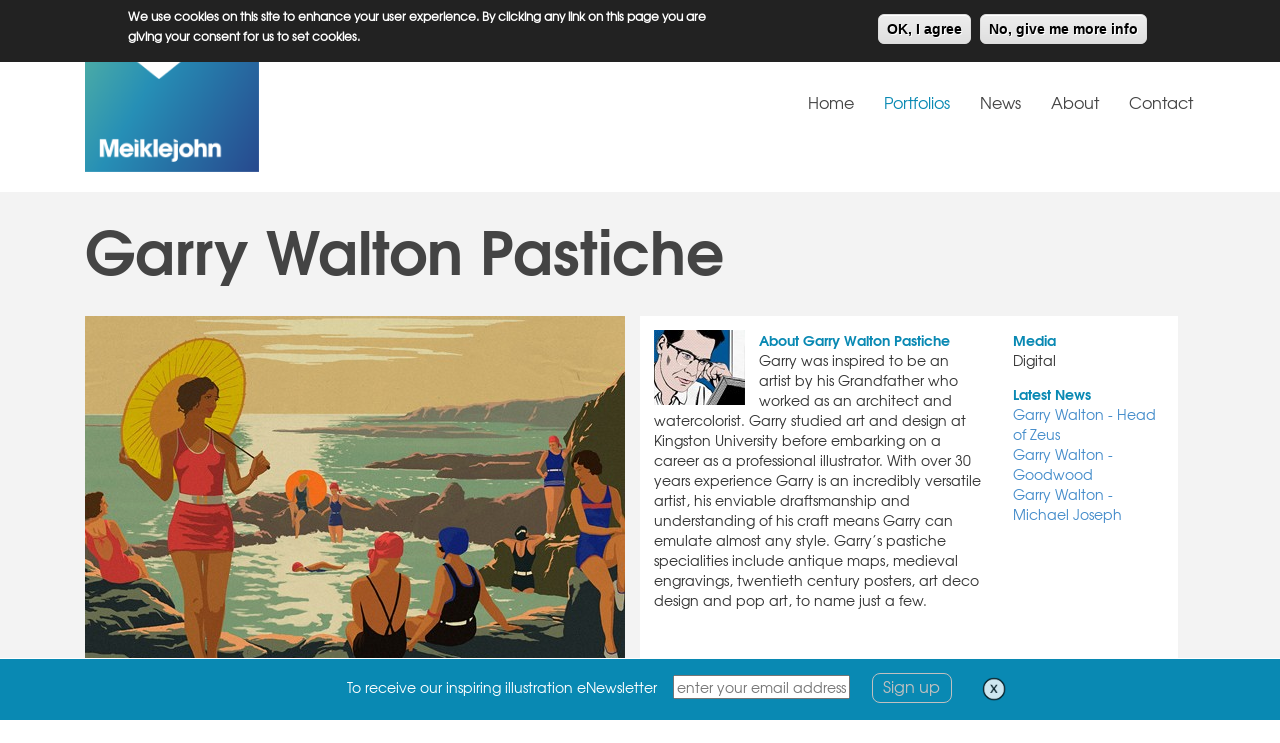

--- FILE ---
content_type: text/html; charset=utf-8
request_url: https://meiklejohn.co.uk/artist/Garry_Walton_MJN
body_size: 12176
content:
<!DOCTYPE html>
<html lang="en" dir="ltr"
  xmlns:og="http://ogp.me/ns#"
  xmlns:article="http://ogp.me/ns/article#"
  xmlns:book="http://ogp.me/ns/book#"
  xmlns:profile="http://ogp.me/ns/profile#"
  xmlns:video="http://ogp.me/ns/video#"
  xmlns:product="http://ogp.me/ns/product#">
<head>
  <link rel="profile" href="http://www.w3.org/1999/xhtml/vocab" />
  <meta name="viewport" content="width=device-width, initial-scale=1.0">
  <meta http-equiv="Content-Type" content="text/html; charset=utf-8" />
<link rel="shortcut icon" href="https://meiklejohn.co.uk/sites/all/themes/meiklejohn/favicon.ico" type="image/vnd.microsoft.icon" />
<meta name="generator" content="Drupal 7 (https://www.drupal.org)" />
<link rel="canonical" href="https://meiklejohn.co.uk/artist/Garry_Walton_MJN" />
<link rel="shortlink" href="https://meiklejohn.co.uk/artist/Garry_Walton_MJN" />
<meta property="og:site_name" content="Meiklejohn" />
<meta property="og:type" content="article" />
<meta property="og:url" content="https://meiklejohn.co.uk/artist/Garry_Walton_MJN" />
<meta property="og:title" content="Garry Walton Pastiche" />
  <title>Garry Walton Pastiche | Meiklejohn</title>
  <link type="text/css" rel="stylesheet" href="https://meiklejohn.co.uk/sites/default/files/css/css_lQaZfjVpwP_oGNqdtWCSpJT1EMqXdMiU84ekLLxQnc4.css" media="all" />
<link type="text/css" rel="stylesheet" href="https://meiklejohn.co.uk/sites/default/files/css/css_deUiuKf1tyKowAYlXiFPUTEMhqbCu6KSCW5QBqtZ4Fk.css" media="all" />
<link type="text/css" rel="stylesheet" href="https://meiklejohn.co.uk/sites/default/files/css/css_eC8a8LerClCwW1_H6bBl1YZgkl_KS3at2TFTA7I-IlI.css" media="all" />
<style>#sliding-popup.sliding-popup-top,#sliding-popup.sliding-popup-top .eu-cookie-withdraw-banner,.eu-cookie-withdraw-tab{background:#222222;}#sliding-popup.sliding-popup-top.eu-cookie-withdraw-wrapper{background:transparent}#sliding-popup .popup-content #popup-text h1,#sliding-popup .popup-content #popup-text h2,#sliding-popup .popup-content #popup-text h3,#sliding-popup .popup-content #popup-text p,.eu-cookie-compliance-secondary-button,.eu-cookie-withdraw-tab{color:#ffffff !important;}.eu-cookie-withdraw-tab{border-color:#ffffff;}#sliding-popup.sliding-popup-top{position:fixed;}
</style>
<link type="text/css" rel="stylesheet" href="https://meiklejohn.co.uk/sites/default/files/css/css_ic-PWAZPagEZxTw2P7fO6Xos7lL4hw-INfTN85LYiH8.css" media="all" />
  <!-- HTML5 element support for IE6-8 -->
  <!--[if lt IE 9]>
    <script src="https://cdn.jsdelivr.net/html5shiv/3.7.3/html5shiv-printshiv.min.js"></script>
  <![endif]-->
  <script src="https://meiklejohn.co.uk/sites/default/files/js/js_s7yA-hwRxnKty__ED6DuqmTMKG39xvpRyrtyCrbWH4M.js"></script>
<script src="https://meiklejohn.co.uk/sites/default/files/js/js_wjF7BtyX6toqhTOmp5jE5oltQakhgq4xferoctCuFZw.js"></script>
<script src="https://meiklejohn.co.uk/sites/default/files/js/js_Tik8PIaz_eQ5I4FMzmjkWoPEs9jKBgTSauo1jgsNa6g.js"></script>
<script src="https://meiklejohn.co.uk/sites/default/files/js/js_HtLdlo0dg8XomU8I6jJrSsdXaw0DuxjwQH-wuC9TXyM.js"></script>
<script>window.CKEDITOR_BASEPATH = '/sites/all/libraries/ckeditor/'</script>
<script src="https://meiklejohn.co.uk/sites/default/files/js/js_waP91NpgGpectm_6Y2XDEauLJ8WCSCBKmmA87unpp2E.js"></script>
<script src="https://www.googletagmanager.com/gtag/js?id=G-RE5JJFLSYZ"></script>
<script>window.dataLayer = window.dataLayer || [];function gtag(){dataLayer.push(arguments)};gtag("js", new Date());gtag("set", "developer_id.dMDhkMT", true);gtag("config", "G-RE5JJFLSYZ", {"groups":"default","linker":{"domains":["meiklejohn.co.uk","newdivision.co.uk","kidscornerillustration.co.uk"]}});</script>
<script src="https://meiklejohn.co.uk/sites/default/files/js/js_r0NPGvrHMWEJ0zDOtwnkoQcxwvHbqMzB6lJGX5rj3e8.js"></script>
<script src="https://meiklejohn.co.uk/sites/default/files/js/js_ecMlqnCyunOyBVdXKBRdr8PSUEPt717QQW4m8-w4nVg.js"></script>
<script src="https://meiklejohn.co.uk/sites/default/files/js/js_mBQQnv2jfT7hV2YFgICrM1KFECoRoI4UlzREm5pJWyg.js"></script>
<script>jQuery.extend(Drupal.settings, {"basePath":"\/","pathPrefix":"","setHasJsCookie":0,"ajaxPageState":{"theme":"meiklejohn","theme_token":"r2iB1RH9lRxEDSRoKaUAchEWO0YQI90Eq9qbIio1cls","jquery_version":"1.8","js":{"0":1,"1":1,"2":1,"sites\/all\/themes\/bootstrap\/js\/bootstrap.js":1,"sites\/all\/modules\/eu_cookie_compliance\/js\/eu_cookie_compliance.js":1,"sites\/all\/modules\/jquery_update\/replace\/jquery\/1.8\/jquery.min.js":1,"misc\/jquery-extend-3.4.0.js":1,"misc\/jquery-html-prefilter-3.5.0-backport.js":1,"misc\/jquery.once.js":1,"misc\/drupal.js":1,"sites\/all\/modules\/eu_cookie_compliance\/js\/jquery.cookie-1.4.1.min.js":1,"sites\/all\/modules\/jquery_update\/replace\/misc\/jquery.form.min.js":1,"misc\/ajax.js":1,"sites\/all\/modules\/jquery_update\/js\/jquery_update.js":1,"sites\/all\/modules\/extlink\/extlink.js":1,"sites\/all\/libraries\/colorbox\/jquery.colorbox-min.js":1,"sites\/all\/modules\/colorbox\/js\/colorbox.js":1,"sites\/all\/modules\/views\/js\/base.js":1,"sites\/all\/themes\/bootstrap\/js\/misc\/_progress.js":1,"sites\/all\/modules\/views\/js\/ajax_view.js":1,"3":1,"sites\/all\/modules\/google_analytics\/googleanalytics.js":1,"https:\/\/www.googletagmanager.com\/gtag\/js?id=G-RE5JJFLSYZ":1,"4":1,"sites\/all\/modules\/npop\/js\/npop.js":1,"sites\/all\/modules\/npop\/js\/npop-ajax.js":1,"sites\/all\/modules\/custom\/ilightbox\/src\/js\/ilightbox.js":1,"sites\/all\/modules\/custom\/ilightbox\/src\/js\/jquery.requestAnimationFrame.js":1,"sites\/all\/modules\/custom\/ilightbox\/src\/js\/jquery.mousewheel.js":1,"sites\/all\/themes\/meiklejohn\/js\/imagesloaded.pkgd.min.js":1,"sites\/all\/themes\/meiklejohn\/js\/masonry.min.js":1,"sites\/all\/themes\/meiklejohn\/js\/isotope.pkgd.min.js":1,"sites\/all\/themes\/meiklejohn\/js\/masonry-horizontal.js":1,"sites\/all\/themes\/meiklejohn\/js\/jquery.bxslider.min.js":1,"sites\/all\/themes\/meiklejohn\/js\/meikle.js":1,"sites\/all\/themes\/meiklejohn\/js\/signup_bar.js":1,"sites\/all\/themes\/meiklejohn\/bootstrap\/js\/affix.js":1,"sites\/all\/themes\/meiklejohn\/bootstrap\/js\/alert.js":1,"sites\/all\/themes\/meiklejohn\/bootstrap\/js\/button.js":1,"sites\/all\/themes\/meiklejohn\/bootstrap\/js\/carousel.js":1,"sites\/all\/themes\/meiklejohn\/bootstrap\/js\/collapse.js":1,"sites\/all\/themes\/meiklejohn\/bootstrap\/js\/dropdown.js":1,"sites\/all\/themes\/meiklejohn\/bootstrap\/js\/modal.js":1,"sites\/all\/themes\/meiklejohn\/bootstrap\/js\/tooltip.js":1,"sites\/all\/themes\/meiklejohn\/bootstrap\/js\/popover.js":1,"sites\/all\/themes\/meiklejohn\/bootstrap\/js\/scrollspy.js":1,"sites\/all\/themes\/meiklejohn\/bootstrap\/js\/tab.js":1,"sites\/all\/themes\/meiklejohn\/bootstrap\/js\/transition.js":1,"sites\/all\/themes\/bootstrap\/js\/misc\/ajax.js":1,"sites\/all\/themes\/bootstrap\/js\/modules\/views\/js\/ajax_view.js":1},"css":{"modules\/system\/system.base.css":1,"sites\/all\/modules\/date\/date_api\/date.css":1,"sites\/all\/modules\/date\/date_popup\/themes\/datepicker.1.7.css":1,"modules\/field\/theme\/field.css":1,"modules\/node\/node.css":1,"sites\/all\/modules\/extlink\/extlink.css":1,"sites\/all\/modules\/views\/css\/views.css":1,"sites\/all\/libraries\/colorbox\/example5\/colorbox.css":1,"sites\/all\/modules\/ctools\/css\/ctools.css":1,"sites\/all\/modules\/eu_cookie_compliance\/css\/eu_cookie_compliance.css":1,"sites\/all\/modules\/npop\/css\/animations.css":1,"sites\/all\/modules\/custom\/ilightbox\/src\/css\/ilightbox.css":1,"0":1,"sites\/all\/themes\/meiklejohn\/font-awesome\/css\/font-awesome.min.css":1,"sites\/all\/themes\/meiklejohn\/css\/jquery.bxslider.css":1,"sites\/all\/themes\/meiklejohn\/less\/style.less":1,"sites\/all\/themes\/meiklejohn\/css\/signup_bar.css":1}},"colorbox":{"transition":"elastic","speed":"350","opacity":"0.85","slideshow":false,"slideshowAuto":true,"slideshowSpeed":"2500","slideshowStart":"start slideshow","slideshowStop":"stop slideshow","current":"{current} of {total}","previous":"\u00ab Prev","next":"Next \u00bb","close":"Close","overlayClose":true,"returnFocus":true,"maxWidth":"98%","maxHeight":"98%","initialWidth":"300","initialHeight":"250","fixed":true,"scrolling":true,"mobiledetect":true,"mobiledevicewidth":"480px"},"views":{"ajax_path":"\/views\/ajax","ajaxViews":{"views_dom_id:1420c54d20597c3b3313af5b4df2ba43":{"view_name":"artist_info_portfolio","view_display_id":"block_1","view_args":"244","view_path":"artist\/Garry_Walton_MJN","view_base_path":null,"view_dom_id":"1420c54d20597c3b3313af5b4df2ba43","pager_element":0}}},"urlIsAjaxTrusted":{"\/views\/ajax":true},"better_exposed_filters":{"views":{"artist_info_portfolio":{"displays":{"block_1":{"filters":[]}}},"artist_media":{"displays":{"block_1":{"filters":[]}}},"artist_related_news":{"displays":{"block":{"filters":[]}}},"artist_illustrations":{"displays":{"block_1":{"filters":[]}}},"artist":{"displays":{"page":{"filters":[]}}},"new_footer":{"displays":{"block":{"filters":[]}}}}},"eu_cookie_compliance":{"popup_enabled":1,"popup_agreed_enabled":0,"popup_hide_agreed":0,"popup_clicking_confirmation":1,"popup_scrolling_confirmation":0,"popup_html_info":"\u003Cdiv\u003E\n  \u003Cdiv class =\u0022popup-content info\u0022\u003E\n    \u003Cdiv id=\u0022popup-text\u0022\u003E\n      \u003Cp\u003EWe use cookies on this site to enhance your user experience. By clicking any link on this page you are giving your consent for us to set cookies.\u003C\/p\u003E\n    \u003C\/div\u003E\n    \u003Cdiv id=\u0022popup-buttons\u0022\u003E\n      \u003Cbutton type=\u0022button\u0022 class=\u0022agree-button eu-cookie-compliance-default-button\u0022\u003EOK, I agree\u003C\/button\u003E\n              \u003Cbutton type=\u0022button\u0022 class=\u0022find-more-button eu-cookie-compliance-more-button agree-button eu-cookie-compliance-default-button\u0022\u003ENo, give me more info\u003C\/button\u003E\n                \u003C\/div\u003E\n  \u003C\/div\u003E\n\u003C\/div\u003E","use_mobile_message":false,"mobile_popup_html_info":"\u003Cdiv\u003E\n  \u003Cdiv class =\u0022popup-content info\u0022\u003E\n    \u003Cdiv id=\u0022popup-text\u0022\u003E\n          \u003C\/div\u003E\n    \u003Cdiv id=\u0022popup-buttons\u0022\u003E\n      \u003Cbutton type=\u0022button\u0022 class=\u0022agree-button eu-cookie-compliance-default-button\u0022\u003EOK, I agree\u003C\/button\u003E\n              \u003Cbutton type=\u0022button\u0022 class=\u0022find-more-button eu-cookie-compliance-more-button agree-button eu-cookie-compliance-default-button\u0022\u003ENo, give me more info\u003C\/button\u003E\n                \u003C\/div\u003E\n  \u003C\/div\u003E\n\u003C\/div\u003E\n","mobile_breakpoint":"768","popup_html_agreed":"\u003Cdiv\u003E\n  \u003Cdiv class=\u0022popup-content agreed\u0022\u003E\n    \u003Cdiv id=\u0022popup-text\u0022\u003E\n      \u003Cp\u003EThank you for accepting cookiesYou can now hide this message or find out more about cookies.\u003C\/p\u003E\n    \u003C\/div\u003E\n    \u003Cdiv id=\u0022popup-buttons\u0022\u003E\n      \u003Cbutton type=\u0022button\u0022 class=\u0022hide-popup-button eu-cookie-compliance-hide-button\u0022\u003EHide\u003C\/button\u003E\n              \u003Cbutton type=\u0022button\u0022 class=\u0022find-more-button eu-cookie-compliance-more-button-thank-you\u0022 \u003EMore info\u003C\/button\u003E\n          \u003C\/div\u003E\n  \u003C\/div\u003E\n\u003C\/div\u003E","popup_use_bare_css":false,"popup_height":"auto","popup_width":"100%","popup_delay":1000,"popup_link":"\/content\/website-terms","popup_link_new_window":1,"popup_position":true,"popup_language":"en","store_consent":false,"better_support_for_screen_readers":0,"reload_page":0,"domain":"","popup_eu_only_js":0,"cookie_lifetime":"100","cookie_session":false,"disagree_do_not_show_popup":0,"method":"default","whitelisted_cookies":"","withdraw_markup":"\u003Cbutton type=\u0022button\u0022 class=\u0022eu-cookie-withdraw-tab\u0022\u003EPrivacy settings\u003C\/button\u003E\n\u003Cdiv class=\u0022eu-cookie-withdraw-banner\u0022\u003E\n  \u003Cdiv class=\u0022popup-content info\u0022\u003E\n    \u003Cdiv id=\u0022popup-text\u0022\u003E\n      \u003Ch2\u003EWe use cookies on this site to enhance your user experience\u003C\/h2\u003E\n\u003Cp\u003EYou have given your consent for us to set cookies.\u003C\/p\u003E\n    \u003C\/div\u003E\n    \u003Cdiv id=\u0022popup-buttons\u0022\u003E\n      \u003Cbutton type=\u0022button\u0022 class=\u0022eu-cookie-withdraw-button\u0022\u003EWithdraw consent\u003C\/button\u003E\n    \u003C\/div\u003E\n  \u003C\/div\u003E\n\u003C\/div\u003E\n","withdraw_enabled":false},"extlink":{"extTarget":"_blank","extClass":0,"extLabel":"(link is external)","extImgClass":0,"extIconPlacement":"append","extSubdomains":0,"extExclude":"","extInclude":"","extCssExclude":"","extCssExplicit":"","extAlert":0,"extAlertText":"This link will take you to an external web site.","mailtoClass":0,"mailtoLabel":"(link sends e-mail)"},"googleanalytics":{"account":["G-RE5JJFLSYZ"],"trackOutbound":1,"trackMailto":1,"trackDownload":1,"trackDownloadExtensions":"7z|aac|arc|arj|asf|asx|avi|bin|csv|doc(x|m)?|dot(x|m)?|exe|flv|gif|gz|gzip|hqx|jar|jpe?g|js|mp(2|3|4|e?g)|mov(ie)?|msi|msp|pdf|phps|png|ppt(x|m)?|pot(x|m)?|pps(x|m)?|ppam|sld(x|m)?|thmx|qtm?|ra(m|r)?|sea|sit|tar|tgz|torrent|txt|wav|wma|wmv|wpd|xls(x|m|b)?|xlt(x|m)|xlam|xml|z|zip","trackColorbox":1,"trackDomainMode":2,"trackCrossDomains":["meiklejohn.co.uk","newdivision.co.uk","kidscornerillustration.co.uk"]},"npop_overlay_close":true,"bootstrap":{"anchorsFix":1,"anchorsSmoothScrolling":1,"formHasError":1,"popoverEnabled":1,"popoverOptions":{"animation":1,"html":0,"placement":"right","selector":"","trigger":"click","triggerAutoclose":1,"title":"","content":"","delay":0,"container":"body"},"tooltipEnabled":1,"tooltipOptions":{"animation":1,"html":0,"placement":"auto left","selector":"","trigger":"hover focus","delay":0,"container":"body"}}});</script>
</head>
<body class="html not-front not-logged-in no-sidebars page-artist page-artist-garry-walton-mjn domain-meiklejohn-test-com">
  <div id="skip-link">
    <a href="#main-content" class="element-invisible element-focusable">Skip to main content</a>
  </div>
    <div class="meta-nav">
	<div class="container">
		<ul class="menu nav"><li class="first leaf"><a href="http://www.meiklejohn.co.uk" title="Meiklejohn" class="meiklejohn" target="_blank">Meiklejohn</a></li>
<li class="last leaf"><a href="http://www.kidscornerillustration.co.uk" class="kids-corner">Kids Corner</a></li>
</ul>	</div>
</div>
<header id="navbar" role="banner" class="navbar container navbar-default">
  <div class="container">
    <div class="navbar-header">
            <a class="logo navbar-btn pull-left" href="/" title="Home">
        <img src="https://meiklejohn.co.uk/sites/all/themes/meiklejohn/logo.png" alt="Home" />
      </a>
      
            <a class="name navbar-brand" href="/" title="Home">Meiklejohn</a>
      
      <!-- .btn-navbar is used as the toggle for collapsed navbar content -->
      <button type="button" class="navbar-toggle" data-toggle="collapse" data-target=".navbar-collapse">
        <span class="sr-only">Toggle navigation</span>
        <span class="icon-bar"></span>
        <span class="icon-bar"></span>
        <span class="icon-bar"></span>
      </button>
    </div>

          <div class="navbar-collapse collapse">
        <nav role="navigation">
                      <ul class="menu nav navbar-nav"><li class="first leaf"><a href="/">Home</a></li>
<li class="leaf active-trail active"><a href="/portfolio" class="active-trail active">Portfolios</a></li>
<li class="leaf"><a href="/news">News</a></li>
<li class="leaf"><a href="/about">About</a></li>
<li class="last leaf"><a href="/contact">Contact</a></li>
</ul>                                      </nav>
      </div>
      </div>
</header>

<div class="gray-wrapper">
	<div class="main-container container">
	
	  <div class="row">
	
	    	
	    <section class="col-sm-12">
	      	      	      <a id="main-content"></a>
	      	      	      		      		<div class="header-wrapper">
	      		      		<h1 class="page-header">Garry Walton  Pastiche</h1>
						      		</div>
	      		      	      	      	      	        	      	      	      	        <div class="region region-content">
    <section id="block-system-main" class="block block-system clearfix">

      
  <div class="view view-artist view-id-artist view-display-id-page view-dom-id-28f8e8912fe07fe8597cf74d580a5862">
        
  
  
      <div class="view-content">
        <div class="views-row views-row-1 views-row-odd views-row-first views-row-last">
      
  <div class="views-field views-field-field-image">        <div class="field-content"><div class="col-md-6"><img class="img-responsive" src="https://meiklejohn.co.uk/sites/default/files/styles/artist_hero/public/Garry_Walton_Hero_Image2_MJN.jpg?itok=_HghzsSe" width="540" height="400" alt="Garry Walton Hero Image represented by Meiklejohn" title="Garry Walton Hero Image represented by Meiklejohn" /></div></div>  </div>  
  <div>        <div class="col-md-6 artist-info-rendered"><div class="row"><div class="col-xs-8"><div class="view view-artist-info-portfolio view-id-artist_info_portfolio view-display-id-block_1 view-dom-id-1420c54d20597c3b3313af5b4df2ba43">
        
  
  
      <div class="view-content">
        <div class="views-row views-row-1 views-row-odd views-row-first views-row-last">
      
  <div class="views-field views-field-nothing">        <span class="field-content"><div class="image"><img class="img-responsive" src="https://meiklejohn.co.uk/sites/default/files/styles/artist_headshot/public/Garry_Walton_Artist_Photo_02_MJN.jpeg?itok=04YpHWmo" width="91" height="75" alt="Garry Walton Artist Photo" title="Garry Walton Artist Photo" /></div>
<div class="name">About Garry Walton  Pastiche</div>
<div class="biog"><p>Garry was inspired to be an artist by his Grandfather who worked as an architect and watercolorist. Garry studied art and design at Kingston University before embarking on a career as a professional illustrator. With over 30 years experience Garry is an incredibly versatile artist, his enviable draftsmanship and understanding of his craft means Garry can emulate almost any style. Garry’s pastiche specialities include antique maps, medieval engravings, twentieth century posters, art deco design and pop art, to name just a few.</p>
</div></span>  </div>  </div>
    </div>
  
  
  
  
  
  
</div></div><div class="col-xs-4"><div class="view view-artist-media view-id-artist_media view-display-id-block_1 view-dom-id-cf37be2bca765295b61dac772f673c72">
        
  
  
      <div class="view-content">
        <div>
      
  <span>    <span class="media-title">Media</span>    <span>Digital</span>  </span>  </div>
    </div>
  
  
  
  
  
  
</div><div class="view view-artist-related-news view-id-artist_related_news view-display-id-block view-dom-id-d9fc60716f4f76c930f07417d4e21f7f">
            <div class="view-header">
      <div class="latest">Latest News</div>
    </div>
  
  
  
      <div class="view-content">
        <div class="views-row views-row-1 views-row-odd views-row-first">
      
          <a href="/news/garry-walton-head-zeus">Garry Walton - Head of Zeus</a>    </div>
  <div class="views-row views-row-2 views-row-even">
      
          <a href="/news/garry-walton-goodwood-3">Garry Walton - Goodwood</a>    </div>
  <div class="views-row views-row-3 views-row-odd views-row-last">
      
          <a href="/news/garry-walton-michael-joseph-0">Garry Walton - Michael Joseph</a>    </div>
    </div>
  
  
  
  
  
  
</div></div></div></div>  </div>  
  <div>        <span><div class="clearfix"></div>
<div class="col-sm-12"><div class="view view-artist-illustrations view-id-artist_illustrations view-display-id-block_1 view-dom-id-21aab66f4d144a3c9caca0c6444f640c">
        
  
  
      <div class="view-content">
        <div class="views-row views-row-1 views-row-odd views-row-first">
      
  <div class="views-field views-field-php">        <span class="field-content">
  <div class="views-field views-field-field-illustration-1">
    <a href="https://meiklejohn.co.uk/sites/default/files/Garry_Walton_235_MJN.png" class="ilightbox">
        <img class="img-responsive" src="https://meiklejohn.co.uk/sites/default/files/styles/smart_portfolio/public/Garry_Walton_235_MJN.png?itok=yX8xW5l9"  alt="" />
    </a>
  </div>
  </span>  </div>  </div>
  <div class="views-row views-row-2 views-row-even">
      
  <div class="views-field views-field-php">        <span class="field-content">
  <div class="views-field views-field-field-illustration-1">
    <a href="https://meiklejohn.co.uk/sites/default/files/Garry_Walton_232_MJN.png" class="ilightbox">
        <img class="img-responsive" src="https://meiklejohn.co.uk/sites/default/files/styles/smart_portfolio/public/Garry_Walton_232_MJN.png?itok=ZhoOTFTK"  alt="" />
    </a>
  </div>
  </span>  </div>  </div>
  <div class="views-row views-row-3 views-row-odd">
      
  <div class="views-field views-field-php">        <span class="field-content">
  <div class="views-field views-field-field-illustration-1">
    <a href="https://meiklejohn.co.uk/sites/default/files/Garry_Walton_233_MJN.png" class="ilightbox">
        <img class="img-responsive" src="https://meiklejohn.co.uk/sites/default/files/styles/smart_portfolio/public/Garry_Walton_233_MJN.png?itok=GQmLJPg8"  alt="" />
    </a>
  </div>
  </span>  </div>  </div>
  <div class="views-row views-row-4 views-row-even">
      
  <div class="views-field views-field-php">        <span class="field-content">
  <div class="views-field views-field-field-illustration-1">
    <a href="https://meiklejohn.co.uk/sites/default/files/Garry_Walton_234_MJN.png" class="ilightbox">
        <img class="img-responsive" src="https://meiklejohn.co.uk/sites/default/files/styles/smart_portfolio/public/Garry_Walton_234_MJN.png?itok=9A-4jWS-"  alt="" />
    </a>
  </div>
  </span>  </div>  </div>
  <div class="views-row views-row-5 views-row-odd">
      
  <div class="views-field views-field-php">        <span class="field-content">
  <div class="views-field views-field-field-illustration-1">
    <a href="https://meiklejohn.co.uk/sites/default/files/Garry_Walton_218_MJN.jpg" class="ilightbox">
        <img class="img-responsive" src="https://meiklejohn.co.uk/sites/default/files/styles/smart_portfolio/public/Garry_Walton_218_MJN.jpg?itok=kaAByAYq"  alt="" />
    </a>
  </div>
  </span>  </div>  </div>
  <div class="views-row views-row-6 views-row-even">
      
  <div class="views-field views-field-php">        <span class="field-content">
  <div class="views-field views-field-field-illustration-1">
    <a href="https://meiklejohn.co.uk/sites/default/files/Garry_Walton_228_MJN.jpg" class="ilightbox">
        <img class="img-responsive" src="https://meiklejohn.co.uk/sites/default/files/styles/smart_portfolio/public/Garry_Walton_228_MJN.jpg?itok=fqcJkQEE"  alt="" />
    </a>
  </div>
  </span>  </div>  </div>
  <div class="views-row views-row-7 views-row-odd">
      
  <div class="views-field views-field-php">        <span class="field-content">
  <div class="views-field views-field-field-illustration-1">
    <a href="https://meiklejohn.co.uk/sites/default/files/Garry_Walton_206_MJN.jpg" class="ilightbox">
        <img class="img-responsive" src="https://meiklejohn.co.uk/sites/default/files/styles/smart_portfolio/public/Garry_Walton_206_MJN.jpg?itok=0M-HCvXr"  alt="" />
    </a>
  </div>
  </span>  </div>  </div>
  <div class="views-row views-row-8 views-row-even">
      
  <div class="views-field views-field-php">        <span class="field-content">
  <div class="views-field views-field-field-illustration-1">
    <a href="https://meiklejohn.co.uk/sites/default/files/Garry_Walton_214_MJN.jpg" class="ilightbox">
        <img class="img-responsive" src="https://meiklejohn.co.uk/sites/default/files/styles/smart_portfolio/public/Garry_Walton_214_MJN.jpg?itok=8Ta2aTON"  alt="" />
    </a>
  </div>
  </span>  </div>  </div>
  <div class="views-row views-row-9 views-row-odd">
      
  <div class="views-field views-field-php">        <span class="field-content">
  <div class="views-field views-field-field-illustration-1">
    <a href="https://meiklejohn.co.uk/sites/default/files/Garry_Walton_205_MJN.jpg" class="ilightbox">
        <img class="img-responsive" src="https://meiklejohn.co.uk/sites/default/files/styles/smart_portfolio/public/Garry_Walton_205_MJN.jpg?itok=YveDhhKO"  alt="" />
    </a>
  </div>
  </span>  </div>  </div>
  <div class="views-row views-row-10 views-row-even">
      
  <div class="views-field views-field-php">        <span class="field-content">
  <div class="views-field views-field-field-illustration-1">
    <a href="https://meiklejohn.co.uk/sites/default/files/Garry_Walton_207_MJN.jpg" class="ilightbox">
        <img class="img-responsive" src="https://meiklejohn.co.uk/sites/default/files/styles/smart_portfolio/public/Garry_Walton_207_MJN.jpg?itok=kXfOgQvP"  alt="" />
    </a>
  </div>
  </span>  </div>  </div>
  <div class="views-row views-row-11 views-row-odd">
      
  <div class="views-field views-field-php">        <span class="field-content">
  <div class="views-field views-field-field-illustration-1">
    <a href="https://meiklejohn.co.uk/sites/default/files/Garry_Walton_229_MJN.jpg" class="ilightbox">
        <img class="img-responsive" src="https://meiklejohn.co.uk/sites/default/files/styles/smart_portfolio/public/Garry_Walton_229_MJN.jpg?itok=CF2_ktJb"  alt="" />
    </a>
  </div>
  </span>  </div>  </div>
  <div class="views-row views-row-12 views-row-even">
      
  <div class="views-field views-field-php">        <span class="field-content">
  <div class="views-field views-field-field-illustration-1">
    <a href="https://meiklejohn.co.uk/sites/default/files/Garry_Walton_217_MJN.jpg" class="ilightbox">
        <img class="img-responsive" src="https://meiklejohn.co.uk/sites/default/files/styles/smart_portfolio/public/Garry_Walton_217_MJN.jpg?itok=wewc5xeW"  alt="" />
    </a>
  </div>
  </span>  </div>  </div>
  <div class="views-row views-row-13 views-row-odd">
      
  <div class="views-field views-field-php">        <span class="field-content">
  <div class="views-field views-field-field-illustration-1">
    <a href="https://meiklejohn.co.uk/sites/default/files/Garry_Walton_216_MJN.jpg" class="ilightbox">
        <img class="img-responsive" src="https://meiklejohn.co.uk/sites/default/files/styles/smart_portfolio/public/Garry_Walton_216_MJN.jpg?itok=hRam-Ow6"  alt="" />
    </a>
  </div>
  </span>  </div>  </div>
  <div class="views-row views-row-14 views-row-even">
      
  <div class="views-field views-field-php">        <span class="field-content">
  <div class="views-field views-field-field-illustration-1">
    <a href="https://meiklejohn.co.uk/sites/default/files/Garry_Walton_231_MJN.jpg" class="ilightbox">
        <img class="img-responsive" src="https://meiklejohn.co.uk/sites/default/files/styles/smart_portfolio/public/Garry_Walton_231_MJN.jpg?itok=ERgriKvZ"  alt="" />
    </a>
  </div>
  </span>  </div>  </div>
  <div class="views-row views-row-15 views-row-odd">
      
  <div class="views-field views-field-php">        <span class="field-content">
  <div class="views-field views-field-field-illustration-1">
    <a href="https://meiklejohn.co.uk/sites/default/files/Garry_Walton_176_MJN.jpg" class="ilightbox">
        <img class="img-responsive" src="https://meiklejohn.co.uk/sites/default/files/styles/smart_portfolio/public/Garry_Walton_176_MJN.jpg?itok=8atftUH_"  alt="" />
    </a>
  </div>
  </span>  </div>  </div>
  <div class="views-row views-row-16 views-row-even">
      
  <div class="views-field views-field-php">        <span class="field-content">
  <div class="views-field views-field-field-illustration-1">
    <a href="https://meiklejohn.co.uk/sites/default/files/Garry_Walton_211_MJN.jpg" class="ilightbox">
        <img class="img-responsive" src="https://meiklejohn.co.uk/sites/default/files/styles/smart_portfolio/public/Garry_Walton_211_MJN.jpg?itok=G0ftAG99"  alt="" />
    </a>
  </div>
  </span>  </div>  </div>
  <div class="views-row views-row-17 views-row-odd">
      
  <div class="views-field views-field-php">        <span class="field-content">
  <div class="views-field views-field-field-illustration-1">
    <a href="https://meiklejohn.co.uk/sites/default/files/Garry_Walton_223_MJN.jpg" class="ilightbox">
        <img class="img-responsive" src="https://meiklejohn.co.uk/sites/default/files/styles/smart_portfolio/public/Garry_Walton_223_MJN.jpg?itok=4ldZO0cd"  alt="" />
    </a>
  </div>
  </span>  </div>  </div>
  <div class="views-row views-row-18 views-row-even">
      
  <div class="views-field views-field-php">        <span class="field-content">
  <div class="views-field views-field-field-illustration-1">
    <a href="https://meiklejohn.co.uk/sites/default/files/Garry_Walton_225_MJN.jpg" class="ilightbox">
        <img class="img-responsive" src="https://meiklejohn.co.uk/sites/default/files/styles/smart_portfolio/public/Garry_Walton_225_MJN.jpg?itok=qCYnI2Fp"  alt="" />
    </a>
  </div>
  </span>  </div>  </div>
  <div class="views-row views-row-19 views-row-odd">
      
  <div class="views-field views-field-php">        <span class="field-content">
  <div class="views-field views-field-field-illustration-1">
    <a href="https://meiklejohn.co.uk/sites/default/files/Garry_Walton_222_MJN.jpg" class="ilightbox">
        <img class="img-responsive" src="https://meiklejohn.co.uk/sites/default/files/styles/smart_portfolio/public/Garry_Walton_222_MJN.jpg?itok=O2HE0W8t"  alt="" />
    </a>
  </div>
  </span>  </div>  </div>
  <div class="views-row views-row-20 views-row-even">
      
  <div class="views-field views-field-php">        <span class="field-content">
  <div class="views-field views-field-field-illustration-1">
    <a href="https://meiklejohn.co.uk/sites/default/files/Garry_Walton_230_MJN.jpg" class="ilightbox">
        <img class="img-responsive" src="https://meiklejohn.co.uk/sites/default/files/styles/smart_portfolio/public/Garry_Walton_230_MJN.jpg?itok=t-Nmtl69"  alt="" />
    </a>
  </div>
  </span>  </div>  </div>
  <div class="views-row views-row-21 views-row-odd">
      
  <div class="views-field views-field-php">        <span class="field-content">
  <div class="views-field views-field-field-illustration-1">
    <a href="https://meiklejohn.co.uk/sites/default/files/Garry_Walton_227_MJN.jpg" class="ilightbox">
        <img class="img-responsive" src="https://meiklejohn.co.uk/sites/default/files/styles/smart_portfolio/public/Garry_Walton_227_MJN.jpg?itok=PCuugGq9"  alt="" />
    </a>
  </div>
  </span>  </div>  </div>
  <div class="views-row views-row-22 views-row-even">
      
  <div class="views-field views-field-php">        <span class="field-content">
  <div class="views-field views-field-field-illustration-1">
    <a href="https://meiklejohn.co.uk/sites/default/files/Garry_Walton_221_MJN.jpg" class="ilightbox">
        <img class="img-responsive" src="https://meiklejohn.co.uk/sites/default/files/styles/smart_portfolio/public/Garry_Walton_221_MJN.jpg?itok=EaBpvV6x"  alt="" />
    </a>
  </div>
  </span>  </div>  </div>
  <div class="views-row views-row-23 views-row-odd">
      
  <div class="views-field views-field-php">        <span class="field-content">
  <div class="views-field views-field-field-illustration-1">
    <a href="https://meiklejohn.co.uk/sites/default/files/Garry_Walton_213_MJN.jpg" class="ilightbox">
        <img class="img-responsive" src="https://meiklejohn.co.uk/sites/default/files/styles/smart_portfolio/public/Garry_Walton_213_MJN.jpg?itok=-4m00lTu"  alt="" />
    </a>
  </div>
  </span>  </div>  </div>
  <div class="views-row views-row-24 views-row-even">
      
  <div class="views-field views-field-php">        <span class="field-content">
  <div class="views-field views-field-field-illustration-1">
    <a href="https://meiklejohn.co.uk/sites/default/files/Garry_Walton_220_MJN.jpg" class="ilightbox">
        <img class="img-responsive" src="https://meiklejohn.co.uk/sites/default/files/styles/smart_portfolio/public/Garry_Walton_220_MJN.jpg?itok=Z3lJwj-f"  alt="" />
    </a>
  </div>
  </span>  </div>  </div>
  <div class="views-row views-row-25 views-row-odd">
      
  <div class="views-field views-field-php">        <span class="field-content">
  <div class="views-field views-field-field-illustration-1">
    <a href="https://meiklejohn.co.uk/sites/default/files/Garry_Walton_75_MJN.jpg" class="ilightbox">
        <img class="img-responsive" src="https://meiklejohn.co.uk/sites/default/files/styles/smart_portfolio/public/Garry_Walton_75_MJN.jpg?itok=E42J2dbN"  alt="" />
    </a>
  </div>
  </span>  </div>  </div>
  <div class="views-row views-row-26 views-row-even">
      
  <div class="views-field views-field-php">        <span class="field-content">
  <div class="views-field views-field-field-illustration-1">
    <a href="https://meiklejohn.co.uk/sites/default/files/Garry_Walton_219_MJN.jpg" class="ilightbox">
        <img class="img-responsive" src="https://meiklejohn.co.uk/sites/default/files/styles/smart_portfolio/public/Garry_Walton_219_MJN.jpg?itok=OHfu3ejB"  alt="" />
    </a>
  </div>
  </span>  </div>  </div>
  <div class="views-row views-row-27 views-row-odd">
      
  <div class="views-field views-field-php">        <span class="field-content">
  <div class="views-field views-field-field-illustration-1">
    <a href="https://meiklejohn.co.uk/sites/default/files/Garry_Walton_226_MJN.jpg" class="ilightbox">
        <img class="img-responsive" src="https://meiklejohn.co.uk/sites/default/files/styles/smart_portfolio/public/Garry_Walton_226_MJN.jpg?itok=LCJp_57v"  alt="" />
    </a>
  </div>
  </span>  </div>  </div>
  <div class="views-row views-row-28 views-row-even">
      
  <div class="views-field views-field-php">        <span class="field-content">
  <div class="views-field views-field-field-illustration-1">
    <a href="https://meiklejohn.co.uk/sites/default/files/Garry_Walton_208_MJN.jpg" class="ilightbox">
        <img class="img-responsive" src="https://meiklejohn.co.uk/sites/default/files/styles/smart_portfolio/public/Garry_Walton_208_MJN.jpg?itok=uPvQGNS0"  alt="" />
    </a>
  </div>
  </span>  </div>  </div>
  <div class="views-row views-row-29 views-row-odd">
      
  <div class="views-field views-field-php">        <span class="field-content">
  <div class="views-field views-field-field-illustration-1">
    <a href="https://meiklejohn.co.uk/sites/default/files/Garry_Walton_215_MJN.jpg" class="ilightbox">
        <img class="img-responsive" src="https://meiklejohn.co.uk/sites/default/files/styles/smart_portfolio/public/Garry_Walton_215_MJN.jpg?itok=wlbcnyoa"  alt="" />
    </a>
  </div>
  </span>  </div>  </div>
  <div class="views-row views-row-30 views-row-even">
      
  <div class="views-field views-field-php">        <span class="field-content">
  <div class="views-field views-field-field-illustration-1">
    <a href="https://meiklejohn.co.uk/sites/default/files/Garry_Walton_212_MJN.jpg" class="ilightbox">
        <img class="img-responsive" src="https://meiklejohn.co.uk/sites/default/files/styles/smart_portfolio/public/Garry_Walton_212_MJN.jpg?itok=hnT964m5"  alt="" />
    </a>
  </div>
  </span>  </div>  </div>
  <div class="views-row views-row-31 views-row-odd">
      
  <div class="views-field views-field-php">        <span class="field-content">
  <div class="views-field views-field-field-illustration-1">
    <a href="https://meiklejohn.co.uk/sites/default/files/Garry_Walton_200_MJN.jpg" class="ilightbox">
        <img class="img-responsive" src="https://meiklejohn.co.uk/sites/default/files/styles/smart_portfolio/public/Garry_Walton_200_MJN.jpg?itok=QWaz4SSr"  alt="" />
    </a>
  </div>
  </span>  </div>  </div>
  <div class="views-row views-row-32 views-row-even">
      
  <div class="views-field views-field-php">        <span class="field-content">
  <div class="views-field views-field-field-illustration-1">
    <a href="https://meiklejohn.co.uk/sites/default/files/Garry_Walton_199_MJN.jpg" class="ilightbox">
        <img class="img-responsive" src="https://meiklejohn.co.uk/sites/default/files/styles/smart_portfolio/public/Garry_Walton_199_MJN.jpg?itok=IJyObxDG"  alt="" />
    </a>
  </div>
  </span>  </div>  </div>
  <div class="views-row views-row-33 views-row-odd">
      
  <div class="views-field views-field-php">        <span class="field-content">
  <div class="views-field views-field-field-illustration-1">
    <a href="https://meiklejohn.co.uk/sites/default/files/Garry_Walton_204_MJN.jpg" class="ilightbox">
        <img class="img-responsive" src="https://meiklejohn.co.uk/sites/default/files/styles/smart_portfolio/public/Garry_Walton_204_MJN.jpg?itok=ooiO-K-u"  alt="" />
    </a>
  </div>
  </span>  </div>  </div>
  <div class="views-row views-row-34 views-row-even">
      
  <div class="views-field views-field-php">        <span class="field-content">
  <div class="views-field views-field-field-illustration-1">
    <a href="https://meiklejohn.co.uk/sites/default/files/Garry_Walton_198_MJN.jpg" class="ilightbox">
        <img class="img-responsive" src="https://meiklejohn.co.uk/sites/default/files/styles/smart_portfolio/public/Garry_Walton_198_MJN.jpg?itok=5ebyAc5-"  alt="" />
    </a>
  </div>
  </span>  </div>  </div>
  <div class="views-row views-row-35 views-row-odd">
      
  <div class="views-field views-field-php">        <span class="field-content">
  <div class="views-field views-field-field-illustration-1">
    <a href="https://meiklejohn.co.uk/sites/default/files/Garry_Walton_203_MJN.jpg" class="ilightbox">
        <img class="img-responsive" src="https://meiklejohn.co.uk/sites/default/files/styles/smart_portfolio/public/Garry_Walton_203_MJN.jpg?itok=X-dp48ms"  alt="" />
    </a>
  </div>
  </span>  </div>  </div>
  <div class="views-row views-row-36 views-row-even">
      
  <div class="views-field views-field-php">        <span class="field-content">
  <div class="views-field views-field-field-illustration-1">
    <a href="https://meiklejohn.co.uk/sites/default/files/Garry_Walton_201_MJN.jpg" class="ilightbox">
        <img class="img-responsive" src="https://meiklejohn.co.uk/sites/default/files/styles/smart_portfolio/public/Garry_Walton_201_MJN.jpg?itok=OydLpnZQ"  alt="" />
    </a>
  </div>
  </span>  </div>  </div>
  <div class="views-row views-row-37 views-row-odd">
      
  <div class="views-field views-field-php">        <span class="field-content">
  <div class="views-field views-field-field-illustration-1">
    <a href="https://meiklejohn.co.uk/sites/default/files/Garry_Walton_202_MJN.jpg" class="ilightbox">
        <img class="img-responsive" src="https://meiklejohn.co.uk/sites/default/files/styles/smart_portfolio/public/Garry_Walton_202_MJN.jpg?itok=CBBBYj9Y"  alt="" />
    </a>
  </div>
  </span>  </div>  </div>
  <div class="views-row views-row-38 views-row-even">
      
  <div class="views-field views-field-php">        <span class="field-content">
  <div class="views-field views-field-field-illustration-1">
    <a href="https://meiklejohn.co.uk/sites/default/files/Garry_Walton_193_MJN.jpg" class="ilightbox">
        <img class="img-responsive" src="https://meiklejohn.co.uk/sites/default/files/styles/smart_portfolio/public/Garry_Walton_193_MJN.jpg?itok=MuiGkCBN"  alt="" />
    </a>
  </div>
  </span>  </div>  </div>
  <div class="views-row views-row-39 views-row-odd">
      
  <div class="views-field views-field-php">        <span class="field-content">
  <div class="views-field views-field-field-illustration-1">
    <a href="https://meiklejohn.co.uk/sites/default/files/Garry_Walton_171_MJN.jpg" class="ilightbox">
        <img class="img-responsive" src="https://meiklejohn.co.uk/sites/default/files/styles/smart_portfolio/public/Garry_Walton_171_MJN.jpg?itok=pB1kYbX1"  alt="" />
    </a>
  </div>
  </span>  </div>  </div>
  <div class="views-row views-row-40 views-row-even">
      
  <div class="views-field views-field-php">        <span class="field-content">
  <div class="views-field views-field-field-illustration-1">
    <a href="https://meiklejohn.co.uk/sites/default/files/Garry_Walton_194_MJN.jpg" class="ilightbox">
        <img class="img-responsive" src="https://meiklejohn.co.uk/sites/default/files/styles/smart_portfolio/public/Garry_Walton_194_MJN.jpg?itok=zYAd5XJ3"  alt="" />
    </a>
  </div>
  </span>  </div>  </div>
  <div class="views-row views-row-41 views-row-odd">
      
  <div class="views-field views-field-php">        <span class="field-content">
  <div class="views-field views-field-field-illustration-1">
    <a href="https://meiklejohn.co.uk/sites/default/files/Garry_Walton_03_MJN.jpg" class="ilightbox">
        <img class="img-responsive" src="https://meiklejohn.co.uk/sites/default/files/styles/smart_portfolio/public/Garry_Walton_03_MJN.jpg?itok=eWpFEIyE"  alt="" />
    </a>
  </div>
  </span>  </div>  </div>
  <div class="views-row views-row-42 views-row-even">
      
  <div class="views-field views-field-php">        <span class="field-content">
  <div class="views-field views-field-field-illustration-1">
    <a href="https://meiklejohn.co.uk/sites/default/files/Garry_Walton_186_MJN_0.jpg" class="ilightbox">
        <img class="img-responsive" src="https://meiklejohn.co.uk/sites/default/files/styles/smart_portfolio/public/Garry_Walton_186_MJN_0.jpg?itok=xjwVKAIR"  alt="" />
    </a>
  </div>
  </span>  </div>  </div>
  <div class="views-row views-row-43 views-row-odd">
      
  <div class="views-field views-field-php">        <span class="field-content">
  <div class="views-field views-field-field-illustration-1">
    <a href="https://meiklejohn.co.uk/sites/default/files/Garry_Walton_04_MJN.jpg" class="ilightbox">
        <img class="img-responsive" src="https://meiklejohn.co.uk/sites/default/files/styles/smart_portfolio/public/Garry_Walton_04_MJN.jpg?itok=ZaKbfYM6"  alt="" />
    </a>
  </div>
  </span>  </div>  </div>
  <div class="views-row views-row-44 views-row-even">
      
  <div class="views-field views-field-php">        <span class="field-content">
  <div class="views-field views-field-field-illustration-1">
    <a href="https://meiklejohn.co.uk/sites/default/files/Garry_Walton_192_MJN.jpg" class="ilightbox">
        <img class="img-responsive" src="https://meiklejohn.co.uk/sites/default/files/styles/smart_portfolio/public/Garry_Walton_192_MJN.jpg?itok=03IiROLI"  alt="" />
    </a>
  </div>
  </span>  </div>  </div>
  <div class="views-row views-row-45 views-row-odd">
      
  <div class="views-field views-field-php">        <span class="field-content">
  <div class="views-field views-field-field-illustration-1">
    <a href="https://meiklejohn.co.uk/sites/default/files/Garry_Walton_64_MJN.jpg" class="ilightbox">
        <img class="img-responsive" src="https://meiklejohn.co.uk/sites/default/files/styles/smart_portfolio/public/Garry_Walton_64_MJN.jpg?itok=UbRXtrDG"  alt="" />
    </a>
  </div>
  </span>  </div>  </div>
  <div class="views-row views-row-46 views-row-even">
      
  <div class="views-field views-field-php">        <span class="field-content">
  <div class="views-field views-field-field-illustration-1">
    <a href="https://meiklejohn.co.uk/sites/default/files/Garry_Walton_184_MJN_0.jpg" class="ilightbox">
        <img class="img-responsive" src="https://meiklejohn.co.uk/sites/default/files/styles/smart_portfolio/public/Garry_Walton_184_MJN_0.jpg?itok=2M6DOY3e"  alt="" />
    </a>
  </div>
  </span>  </div>  </div>
  <div class="views-row views-row-47 views-row-odd">
      
  <div class="views-field views-field-php">        <span class="field-content">
  <div class="views-field views-field-field-illustration-1">
    <a href="https://meiklejohn.co.uk/sites/default/files/Garry_Walton_182_MJN_0.jpg" class="ilightbox">
        <img class="img-responsive" src="https://meiklejohn.co.uk/sites/default/files/styles/smart_portfolio/public/Garry_Walton_182_MJN_0.jpg?itok=vNRFEkr8"  alt="" />
    </a>
  </div>
  </span>  </div>  </div>
  <div class="views-row views-row-48 views-row-even">
      
  <div class="views-field views-field-php">        <span class="field-content">
  <div class="views-field views-field-field-illustration-1">
    <a href="https://meiklejohn.co.uk/sites/default/files/Garry_Walton_183_MJN_0.jpg" class="ilightbox">
        <img class="img-responsive" src="https://meiklejohn.co.uk/sites/default/files/styles/smart_portfolio/public/Garry_Walton_183_MJN_0.jpg?itok=hSv9JBoT"  alt="" />
    </a>
  </div>
  </span>  </div>  </div>
  <div class="views-row views-row-49 views-row-odd">
      
  <div class="views-field views-field-php">        <span class="field-content">
  <div class="views-field views-field-field-illustration-1">
    <a href="https://meiklejohn.co.uk/sites/default/files/Garry_Walton_185_MJN_0.jpg" class="ilightbox">
        <img class="img-responsive" src="https://meiklejohn.co.uk/sites/default/files/styles/smart_portfolio/public/Garry_Walton_185_MJN_0.jpg?itok=x33nmlFP"  alt="" />
    </a>
  </div>
  </span>  </div>  </div>
  <div class="views-row views-row-50 views-row-even">
      
  <div class="views-field views-field-php">        <span class="field-content">
  <div class="views-field views-field-field-illustration-1">
    <a href="https://meiklejohn.co.uk/sites/default/files/Garry_Walton_177_MJN.jpg" class="ilightbox">
        <img class="img-responsive" src="https://meiklejohn.co.uk/sites/default/files/styles/smart_portfolio/public/Garry_Walton_177_MJN.jpg?itok=2cG_f5FI"  alt="" />
    </a>
  </div>
  </span>  </div>  </div>
  <div class="views-row views-row-51 views-row-odd">
      
  <div class="views-field views-field-php">        <span class="field-content">
  <div class="views-field views-field-field-illustration-1">
    <a href="https://meiklejohn.co.uk/sites/default/files/Garry_Walton_178_MJN.jpg" class="ilightbox">
        <img class="img-responsive" src="https://meiklejohn.co.uk/sites/default/files/styles/smart_portfolio/public/Garry_Walton_178_MJN.jpg?itok=q7_MN_T6"  alt="" />
    </a>
  </div>
  </span>  </div>  </div>
  <div class="views-row views-row-52 views-row-even">
      
  <div class="views-field views-field-php">        <span class="field-content">
  <div class="views-field views-field-field-illustration-1">
    <a href="https://meiklejohn.co.uk/sites/default/files/Garry_Walton_170_MJN.jpg" class="ilightbox">
        <img class="img-responsive" src="https://meiklejohn.co.uk/sites/default/files/styles/smart_portfolio/public/Garry_Walton_170_MJN.jpg?itok=J-RZbgkR"  alt="" />
    </a>
  </div>
  </span>  </div>  </div>
  <div class="views-row views-row-53 views-row-odd">
      
  <div class="views-field views-field-php">        <span class="field-content">
  <div class="views-field views-field-field-illustration-1">
    <a href="https://meiklejohn.co.uk/sites/default/files/Garry_Walton_157_MJN.jpg" class="ilightbox">
        <img class="img-responsive" src="https://meiklejohn.co.uk/sites/default/files/styles/smart_portfolio/public/Garry_Walton_157_MJN.jpg?itok=S8Qa35TQ"  alt="" />
    </a>
  </div>
  </span>  </div>  </div>
  <div class="views-row views-row-54 views-row-even">
      
  <div class="views-field views-field-php">        <span class="field-content">
  <div class="views-field views-field-field-illustration-1">
    <a href="https://meiklejohn.co.uk/sites/default/files/Garry_Walton_168_MJN.jpg" class="ilightbox">
        <img class="img-responsive" src="https://meiklejohn.co.uk/sites/default/files/styles/smart_portfolio/public/Garry_Walton_168_MJN.jpg?itok=s6Mo3jia"  alt="" />
    </a>
  </div>
  </span>  </div>  </div>
  <div class="views-row views-row-55 views-row-odd">
      
  <div class="views-field views-field-php">        <span class="field-content">
  <div class="views-field views-field-field-illustration-1">
    <a href="https://meiklejohn.co.uk/sites/default/files/Garry_Walton_114_MJN.jpg" class="ilightbox">
        <img class="img-responsive" src="https://meiklejohn.co.uk/sites/default/files/styles/smart_portfolio/public/Garry_Walton_114_MJN.jpg?itok=ogMuByiA"  alt="" />
    </a>
  </div>
  </span>  </div>  </div>
  <div class="views-row views-row-56 views-row-even">
      
  <div class="views-field views-field-php">        <span class="field-content">
  <div class="views-field views-field-field-illustration-1">
    <a href="https://meiklejohn.co.uk/sites/default/files/Garry_Walton_154_MJN.jpg" class="ilightbox">
        <img class="img-responsive" src="https://meiklejohn.co.uk/sites/default/files/styles/smart_portfolio/public/Garry_Walton_154_MJN.jpg?itok=m9O_4yte"  alt="" />
    </a>
  </div>
  </span>  </div>  </div>
  <div class="views-row views-row-57 views-row-odd">
      
  <div class="views-field views-field-php">        <span class="field-content">
  <div class="views-field views-field-field-illustration-1">
    <a href="https://meiklejohn.co.uk/sites/default/files/Garry_Walton_169_MJN.jpg" class="ilightbox">
        <img class="img-responsive" src="https://meiklejohn.co.uk/sites/default/files/styles/smart_portfolio/public/Garry_Walton_169_MJN.jpg?itok=4J13mCeq"  alt="" />
    </a>
  </div>
  </span>  </div>  </div>
  <div class="views-row views-row-58 views-row-even">
      
  <div class="views-field views-field-php">        <span class="field-content">
  <div class="views-field views-field-field-illustration-1">
    <a href="https://meiklejohn.co.uk/sites/default/files/Garry_Walton_167_MJN.jpg" class="ilightbox">
        <img class="img-responsive" src="https://meiklejohn.co.uk/sites/default/files/styles/smart_portfolio/public/Garry_Walton_167_MJN.jpg?itok=8bb93Blu"  alt="" />
    </a>
  </div>
  </span>  </div>  </div>
  <div class="views-row views-row-59 views-row-odd">
      
  <div class="views-field views-field-php">        <span class="field-content">
  <div class="views-field views-field-field-illustration-1">
    <a href="https://meiklejohn.co.uk/sites/default/files/Garry_Walton_162_MJN.jpg" class="ilightbox">
        <img class="img-responsive" src="https://meiklejohn.co.uk/sites/default/files/styles/smart_portfolio/public/Garry_Walton_162_MJN.jpg?itok=EOaeX7c3"  alt="" />
    </a>
  </div>
  </span>  </div>  </div>
  <div class="views-row views-row-60 views-row-even">
      
  <div class="views-field views-field-php">        <span class="field-content">
  <div class="views-field views-field-field-illustration-1">
    <a href="https://meiklejohn.co.uk/sites/default/files/Garry_Walton_164_MJN.jpg" class="ilightbox">
        <img class="img-responsive" src="https://meiklejohn.co.uk/sites/default/files/styles/smart_portfolio/public/Garry_Walton_164_MJN.jpg?itok=KeZsE6fx"  alt="" />
    </a>
  </div>
  </span>  </div>  </div>
  <div class="views-row views-row-61 views-row-odd">
      
  <div class="views-field views-field-php">        <span class="field-content">
  <div class="views-field views-field-field-illustration-1">
    <a href="https://meiklejohn.co.uk/sites/default/files/Garry_Walton_165_MJN.jpg" class="ilightbox">
        <img class="img-responsive" src="https://meiklejohn.co.uk/sites/default/files/styles/smart_portfolio/public/Garry_Walton_165_MJN.jpg?itok=YO_DfyjW"  alt="" />
    </a>
  </div>
  </span>  </div>  </div>
  <div class="views-row views-row-62 views-row-even">
      
  <div class="views-field views-field-php">        <span class="field-content">
  <div class="views-field views-field-field-illustration-1">
    <a href="https://meiklejohn.co.uk/sites/default/files/Garry_Walton_160_MJN.jpg" class="ilightbox">
        <img class="img-responsive" src="https://meiklejohn.co.uk/sites/default/files/styles/smart_portfolio/public/Garry_Walton_160_MJN.jpg?itok=gbMGffmx"  alt="" />
    </a>
  </div>
  </span>  </div>  </div>
  <div class="views-row views-row-63 views-row-odd">
      
  <div class="views-field views-field-php">        <span class="field-content">
  <div class="views-field views-field-field-illustration-1">
    <a href="https://meiklejohn.co.uk/sites/default/files/Garry_Walton_159_MJN.jpg" class="ilightbox">
        <img class="img-responsive" src="https://meiklejohn.co.uk/sites/default/files/styles/smart_portfolio/public/Garry_Walton_159_MJN.jpg?itok=b253Umns"  alt="" />
    </a>
  </div>
  </span>  </div>  </div>
  <div class="views-row views-row-64 views-row-even">
      
  <div class="views-field views-field-php">        <span class="field-content">
  <div class="views-field views-field-field-illustration-1">
    <a href="https://meiklejohn.co.uk/sites/default/files/Garry_Walton_156_MJN.jpg" class="ilightbox">
        <img class="img-responsive" src="https://meiklejohn.co.uk/sites/default/files/styles/smart_portfolio/public/Garry_Walton_156_MJN.jpg?itok=O9KmJCU1"  alt="" />
    </a>
  </div>
  </span>  </div>  </div>
  <div class="views-row views-row-65 views-row-odd">
      
  <div class="views-field views-field-php">        <span class="field-content">
  <div class="views-field views-field-field-illustration-1">
    <a href="https://meiklejohn.co.uk/sites/default/files/Garry_Walton_158_MJN.jpg" class="ilightbox">
        <img class="img-responsive" src="https://meiklejohn.co.uk/sites/default/files/styles/smart_portfolio/public/Garry_Walton_158_MJN.jpg?itok=3ftIqzxR"  alt="" />
    </a>
  </div>
  </span>  </div>  </div>
  <div class="views-row views-row-66 views-row-even">
      
  <div class="views-field views-field-php">        <span class="field-content">
  <div class="views-field views-field-field-illustration-1">
    <a href="https://meiklejohn.co.uk/sites/default/files/Garry_Walton_153_MJN.jpg" class="ilightbox">
        <img class="img-responsive" src="https://meiklejohn.co.uk/sites/default/files/styles/smart_portfolio/public/Garry_Walton_153_MJN.jpg?itok=ReRfvMpe"  alt="" />
    </a>
  </div>
  </span>  </div>  </div>
  <div class="views-row views-row-67 views-row-odd">
      
  <div class="views-field views-field-php">        <span class="field-content">
  <div class="views-field views-field-field-illustration-1">
    <a href="https://meiklejohn.co.uk/sites/default/files/Garry_Walton_155_MJN.jpg" class="ilightbox">
        <img class="img-responsive" src="https://meiklejohn.co.uk/sites/default/files/styles/smart_portfolio/public/Garry_Walton_155_MJN.jpg?itok=n2eRBthC"  alt="" />
    </a>
  </div>
  </span>  </div>  </div>
  <div class="views-row views-row-68 views-row-even">
      
  <div class="views-field views-field-php">        <span class="field-content">
  <div class="views-field views-field-field-illustration-1">
    <a href="https://meiklejohn.co.uk/sites/default/files/Garry_Walton_152_MJN.jpg" class="ilightbox">
        <img class="img-responsive" src="https://meiklejohn.co.uk/sites/default/files/styles/smart_portfolio/public/Garry_Walton_152_MJN.jpg?itok=eaQWHbXy"  alt="" />
    </a>
  </div>
  </span>  </div>  </div>
  <div class="views-row views-row-69 views-row-odd">
      
  <div class="views-field views-field-php">        <span class="field-content">
  <div class="views-field views-field-field-illustration-1">
    <a href="https://meiklejohn.co.uk/sites/default/files/Garry_Walton_117_MJN.jpg" class="ilightbox">
        <img class="img-responsive" src="https://meiklejohn.co.uk/sites/default/files/styles/smart_portfolio/public/Garry_Walton_117_MJN.jpg?itok=-9i1H8pq"  alt="" />
    </a>
  </div>
  </span>  </div>  </div>
  <div class="views-row views-row-70 views-row-even">
      
  <div class="views-field views-field-php">        <span class="field-content">
  <div class="views-field views-field-field-illustration-1">
    <a href="https://meiklejohn.co.uk/sites/default/files/Garry_Walton_115_MJN.jpg" class="ilightbox">
        <img class="img-responsive" src="https://meiklejohn.co.uk/sites/default/files/styles/smart_portfolio/public/Garry_Walton_115_MJN.jpg?itok=rVFvNlJT"  alt="" />
    </a>
  </div>
  </span>  </div>  </div>
  <div class="views-row views-row-71 views-row-odd">
      
  <div class="views-field views-field-php">        <span class="field-content">
  <div class="views-field views-field-field-illustration-1">
    <a href="https://meiklejohn.co.uk/sites/default/files/Garry_Walton_151_MJN.jpg" class="ilightbox">
        <img class="img-responsive" src="https://meiklejohn.co.uk/sites/default/files/styles/smart_portfolio/public/Garry_Walton_151_MJN.jpg?itok=-fJA2T2Q"  alt="" />
    </a>
  </div>
  </span>  </div>  </div>
  <div class="views-row views-row-72 views-row-even">
      
  <div class="views-field views-field-php">        <span class="field-content">
  <div class="views-field views-field-field-illustration-1">
    <a href="https://meiklejohn.co.uk/sites/default/files/Garry_Walton_150_MJN.jpg" class="ilightbox">
        <img class="img-responsive" src="https://meiklejohn.co.uk/sites/default/files/styles/smart_portfolio/public/Garry_Walton_150_MJN.jpg?itok=GDO4X61E"  alt="" />
    </a>
  </div>
  </span>  </div>  </div>
  <div class="views-row views-row-73 views-row-odd">
      
  <div class="views-field views-field-php">        <span class="field-content">
  <div class="views-field views-field-field-illustration-1">
    <a href="https://meiklejohn.co.uk/sites/default/files/Garry_Walton_143_MJN.jpg" class="ilightbox">
        <img class="img-responsive" src="https://meiklejohn.co.uk/sites/default/files/styles/smart_portfolio/public/Garry_Walton_143_MJN.jpg?itok=Fo86Z2yV"  alt="" />
    </a>
  </div>
  </span>  </div>  </div>
  <div class="views-row views-row-74 views-row-even">
      
  <div class="views-field views-field-php">        <span class="field-content">
  <div class="views-field views-field-field-illustration-1">
    <a href="https://meiklejohn.co.uk/sites/default/files/Garry_Walton_148_MJN.jpg" class="ilightbox">
        <img class="img-responsive" src="https://meiklejohn.co.uk/sites/default/files/styles/smart_portfolio/public/Garry_Walton_148_MJN.jpg?itok=3r5tbr3_"  alt="" />
    </a>
  </div>
  </span>  </div>  </div>
  <div class="views-row views-row-75 views-row-odd">
      
  <div class="views-field views-field-php">        <span class="field-content">
  <div class="views-field views-field-field-illustration-1">
    <a href="https://meiklejohn.co.uk/sites/default/files/Garry_Walton_131_MJN.jpg" class="ilightbox">
        <img class="img-responsive" src="https://meiklejohn.co.uk/sites/default/files/styles/smart_portfolio/public/Garry_Walton_131_MJN.jpg?itok=e06eDRoA"  alt="" />
    </a>
  </div>
  </span>  </div>  </div>
  <div class="views-row views-row-76 views-row-even">
      
  <div class="views-field views-field-php">        <span class="field-content">
  <div class="views-field views-field-field-illustration-1">
    <a href="https://meiklejohn.co.uk/sites/default/files/Garry_Walton_140_MJN.jpg" class="ilightbox">
        <img class="img-responsive" src="https://meiklejohn.co.uk/sites/default/files/styles/smart_portfolio/public/Garry_Walton_140_MJN.jpg?itok=qQ2Ra2yV"  alt="" />
    </a>
  </div>
  </span>  </div>  </div>
  <div class="views-row views-row-77 views-row-odd">
      
  <div class="views-field views-field-php">        <span class="field-content">
  <div class="views-field views-field-field-illustration-1">
    <a href="https://meiklejohn.co.uk/sites/default/files/Garry_Walton_142_MJN.jpg" class="ilightbox">
        <img class="img-responsive" src="https://meiklejohn.co.uk/sites/default/files/styles/smart_portfolio/public/Garry_Walton_142_MJN.jpg?itok=uHlW3p1Y"  alt="" />
    </a>
  </div>
  </span>  </div>  </div>
  <div class="views-row views-row-78 views-row-even">
      
  <div class="views-field views-field-php">        <span class="field-content">
  <div class="views-field views-field-field-illustration-1">
    <a href="https://meiklejohn.co.uk/sites/default/files/Garry_Walton_141_MJN.jpg" class="ilightbox">
        <img class="img-responsive" src="https://meiklejohn.co.uk/sites/default/files/styles/smart_portfolio/public/Garry_Walton_141_MJN.jpg?itok=r64Vx2S8"  alt="" />
    </a>
  </div>
  </span>  </div>  </div>
  <div class="views-row views-row-79 views-row-odd">
      
  <div class="views-field views-field-php">        <span class="field-content">
  <div class="views-field views-field-field-illustration-1">
    <a href="https://meiklejohn.co.uk/sites/default/files/Garry_Walton_139_MJN.jpg" class="ilightbox">
        <img class="img-responsive" src="https://meiklejohn.co.uk/sites/default/files/styles/smart_portfolio/public/Garry_Walton_139_MJN.jpg?itok=KYHFOUeC"  alt="" />
    </a>
  </div>
  </span>  </div>  </div>
  <div class="views-row views-row-80 views-row-even">
      
  <div class="views-field views-field-php">        <span class="field-content">
  <div class="views-field views-field-field-illustration-1">
    <a href="https://meiklejohn.co.uk/sites/default/files/Garry_Walton_119_MJN.jpg" class="ilightbox">
        <img class="img-responsive" src="https://meiklejohn.co.uk/sites/default/files/styles/smart_portfolio/public/Garry_Walton_119_MJN.jpg?itok=b6ZEnLQ-"  alt="" />
    </a>
  </div>
  </span>  </div>  </div>
  <div class="views-row views-row-81 views-row-odd">
      
  <div class="views-field views-field-php">        <span class="field-content">
  <div class="views-field views-field-field-illustration-1">
    <a href="https://meiklejohn.co.uk/sites/default/files/Garry_Walton_134_MJN.jpg" class="ilightbox">
        <img class="img-responsive" src="https://meiklejohn.co.uk/sites/default/files/styles/smart_portfolio/public/Garry_Walton_134_MJN.jpg?itok=RsTkIolJ"  alt="" />
    </a>
  </div>
  </span>  </div>  </div>
  <div class="views-row views-row-82 views-row-even">
      
  <div class="views-field views-field-php">        <span class="field-content">
  <div class="views-field views-field-field-illustration-1">
    <a href="https://meiklejohn.co.uk/sites/default/files/Garry_Walton_118_MJN.jpg" class="ilightbox">
        <img class="img-responsive" src="https://meiklejohn.co.uk/sites/default/files/styles/smart_portfolio/public/Garry_Walton_118_MJN.jpg?itok=lFBKGGLK"  alt="" />
    </a>
  </div>
  </span>  </div>  </div>
  <div class="views-row views-row-83 views-row-odd">
      
  <div class="views-field views-field-php">        <span class="field-content">
  <div class="views-field views-field-field-illustration-1">
    <a href="https://meiklejohn.co.uk/sites/default/files/Garry_Walton_123_MJN.jpg" class="ilightbox">
        <img class="img-responsive" src="https://meiklejohn.co.uk/sites/default/files/styles/smart_portfolio/public/Garry_Walton_123_MJN.jpg?itok=tdflL5Um"  alt="" />
    </a>
  </div>
  </span>  </div>  </div>
  <div class="views-row views-row-84 views-row-even">
      
  <div class="views-field views-field-php">        <span class="field-content">
  <div class="views-field views-field-field-illustration-1">
    <a href="https://meiklejohn.co.uk/sites/default/files/Garry_Walton_125_MJN.jpg" class="ilightbox">
        <img class="img-responsive" src="https://meiklejohn.co.uk/sites/default/files/styles/smart_portfolio/public/Garry_Walton_125_MJN.jpg?itok=d7zY5YnJ"  alt="" />
    </a>
  </div>
  </span>  </div>  </div>
  <div class="views-row views-row-85 views-row-odd">
      
  <div class="views-field views-field-php">        <span class="field-content">
  <div class="views-field views-field-field-illustration-1">
    <a href="https://meiklejohn.co.uk/sites/default/files/Garry_Walton_126_MJN.jpg" class="ilightbox">
        <img class="img-responsive" src="https://meiklejohn.co.uk/sites/default/files/styles/smart_portfolio/public/Garry_Walton_126_MJN.jpg?itok=5NI_Hkrj"  alt="" />
    </a>
  </div>
  </span>  </div>  </div>
  <div class="views-row views-row-86 views-row-even">
      
  <div class="views-field views-field-php">        <span class="field-content">
  <div class="views-field views-field-field-illustration-1">
    <a href="https://meiklejohn.co.uk/sites/default/files/Garry_Walton_127_MJN.jpg" class="ilightbox">
        <img class="img-responsive" src="https://meiklejohn.co.uk/sites/default/files/styles/smart_portfolio/public/Garry_Walton_127_MJN.jpg?itok=a7-HOOrl"  alt="" />
    </a>
  </div>
  </span>  </div>  </div>
  <div class="views-row views-row-87 views-row-odd">
      
  <div class="views-field views-field-php">        <span class="field-content">
  <div class="views-field views-field-field-illustration-1">
    <a href="https://meiklejohn.co.uk/sites/default/files/Garry_Walton_128_MJN.jpg" class="ilightbox">
        <img class="img-responsive" src="https://meiklejohn.co.uk/sites/default/files/styles/smart_portfolio/public/Garry_Walton_128_MJN.jpg?itok=lu-KT8Bp"  alt="" />
    </a>
  </div>
  </span>  </div>  </div>
  <div class="views-row views-row-88 views-row-even">
      
  <div class="views-field views-field-php">        <span class="field-content">
  <div class="views-field views-field-field-illustration-1">
    <a href="https://meiklejohn.co.uk/sites/default/files/Garry_Walton_116_MJN.jpg" class="ilightbox">
        <img class="img-responsive" src="https://meiklejohn.co.uk/sites/default/files/styles/smart_portfolio/public/Garry_Walton_116_MJN.jpg?itok=1ZZkmKOa"  alt="" />
    </a>
  </div>
  </span>  </div>  </div>
  <div class="views-row views-row-89 views-row-odd">
      
  <div class="views-field views-field-php">        <span class="field-content">
  <div class="views-field views-field-field-illustration-1">
    <a href="https://meiklejohn.co.uk/sites/default/files/Garry_Walton_103_MJN.jpg" class="ilightbox">
        <img class="img-responsive" src="https://meiklejohn.co.uk/sites/default/files/styles/smart_portfolio/public/Garry_Walton_103_MJN.jpg?itok=AhUTdElj"  alt="" />
    </a>
  </div>
  </span>  </div>  </div>
  <div class="views-row views-row-90 views-row-even">
      
  <div class="views-field views-field-php">        <span class="field-content">
  <div class="views-field views-field-field-illustration-1">
    <a href="https://meiklejohn.co.uk/sites/default/files/Garry_Walton_107_MJN.jpg" class="ilightbox">
        <img class="img-responsive" src="https://meiklejohn.co.uk/sites/default/files/styles/smart_portfolio/public/Garry_Walton_107_MJN.jpg?itok=0fJwpj13"  alt="" />
    </a>
  </div>
  </span>  </div>  </div>
  <div class="views-row views-row-91 views-row-odd">
      
  <div class="views-field views-field-php">        <span class="field-content">
  <div class="views-field views-field-field-illustration-1">
    <a href="https://meiklejohn.co.uk/sites/default/files/Garry_Walton_112_MJN.jpg" class="ilightbox">
        <img class="img-responsive" src="https://meiklejohn.co.uk/sites/default/files/styles/smart_portfolio/public/Garry_Walton_112_MJN.jpg?itok=3YHCQOoW"  alt="" />
    </a>
  </div>
  </span>  </div>  </div>
  <div class="views-row views-row-92 views-row-even">
      
  <div class="views-field views-field-php">        <span class="field-content">
  <div class="views-field views-field-field-illustration-1">
    <a href="https://meiklejohn.co.uk/sites/default/files/Garry_Walton_71_MJN.jpg" class="ilightbox">
        <img class="img-responsive" src="https://meiklejohn.co.uk/sites/default/files/styles/smart_portfolio/public/Garry_Walton_71_MJN.jpg?itok=hALRhmst"  alt="" />
    </a>
  </div>
  </span>  </div>  </div>
  <div class="views-row views-row-93 views-row-odd">
      
  <div class="views-field views-field-php">        <span class="field-content">
  <div class="views-field views-field-field-illustration-1">
    <a href="https://meiklejohn.co.uk/sites/default/files/Garry_Walton_105_MJN.jpg" class="ilightbox">
        <img class="img-responsive" src="https://meiklejohn.co.uk/sites/default/files/styles/smart_portfolio/public/Garry_Walton_105_MJN.jpg?itok=cZIxEm1y"  alt="" />
    </a>
  </div>
  </span>  </div>  </div>
  <div class="views-row views-row-94 views-row-even">
      
  <div class="views-field views-field-php">        <span class="field-content">
  <div class="views-field views-field-field-illustration-1">
    <a href="https://meiklejohn.co.uk/sites/default/files/Garry_Walton_113_MJN.jpg" class="ilightbox">
        <img class="img-responsive" src="https://meiklejohn.co.uk/sites/default/files/styles/smart_portfolio/public/Garry_Walton_113_MJN.jpg?itok=qTEGKPCw"  alt="" />
    </a>
  </div>
  </span>  </div>  </div>
  <div class="views-row views-row-95 views-row-odd">
      
  <div class="views-field views-field-php">        <span class="field-content">
  <div class="views-field views-field-field-illustration-1">
    <a href="https://meiklejohn.co.uk/sites/default/files/Garry_Walton_45_MJN.jpg" class="ilightbox">
        <img class="img-responsive" src="https://meiklejohn.co.uk/sites/default/files/styles/smart_portfolio/public/Garry_Walton_45_MJN.jpg?itok=nwYsa_Ny"  alt="" />
    </a>
  </div>
  </span>  </div>  </div>
  <div class="views-row views-row-96 views-row-even">
      
  <div class="views-field views-field-php">        <span class="field-content">
  <div class="views-field views-field-field-illustration-1">
    <a href="https://meiklejohn.co.uk/sites/default/files/Garry_Walton_42_MJN.jpg" class="ilightbox">
        <img class="img-responsive" src="https://meiklejohn.co.uk/sites/default/files/styles/smart_portfolio/public/Garry_Walton_42_MJN.jpg?itok=Kbh0WxU1"  alt="" />
    </a>
  </div>
  </span>  </div>  </div>
  <div class="views-row views-row-97 views-row-odd">
      
  <div class="views-field views-field-php">        <span class="field-content">
  <div class="views-field views-field-field-illustration-1">
    <a href="https://meiklejohn.co.uk/sites/default/files/Garry_Walton_05_MJN.jpg" class="ilightbox">
        <img class="img-responsive" src="https://meiklejohn.co.uk/sites/default/files/styles/smart_portfolio/public/Garry_Walton_05_MJN.jpg?itok=GOO8XuwC"  alt="" />
    </a>
  </div>
  </span>  </div>  </div>
  <div class="views-row views-row-98 views-row-even">
      
  <div class="views-field views-field-php">        <span class="field-content">
  <div class="views-field views-field-field-illustration-1">
    <a href="https://meiklejohn.co.uk/sites/default/files/Garry_Walton_99_MJN.jpg" class="ilightbox">
        <img class="img-responsive" src="https://meiklejohn.co.uk/sites/default/files/styles/smart_portfolio/public/Garry_Walton_99_MJN.jpg?itok=kyjh6Ksi"  alt="" />
    </a>
  </div>
  </span>  </div>  </div>
  <div class="views-row views-row-99 views-row-odd">
      
  <div class="views-field views-field-php">        <span class="field-content">
  <div class="views-field views-field-field-illustration-1">
    <a href="https://meiklejohn.co.uk/sites/default/files/Garry_Walton_111_MJN.jpg" class="ilightbox">
        <img class="img-responsive" src="https://meiklejohn.co.uk/sites/default/files/styles/smart_portfolio/public/Garry_Walton_111_MJN.jpg?itok=yg4YM2Wm"  alt="" />
    </a>
  </div>
  </span>  </div>  </div>
  <div class="views-row views-row-100 views-row-even">
      
  <div class="views-field views-field-php">        <span class="field-content">
  <div class="views-field views-field-field-illustration-1">
    <a href="https://meiklejohn.co.uk/sites/default/files/Garry_Walton_89_MJN.jpg" class="ilightbox">
        <img class="img-responsive" src="https://meiklejohn.co.uk/sites/default/files/styles/smart_portfolio/public/Garry_Walton_89_MJN.jpg?itok=yFMUNGTq"  alt="" />
    </a>
  </div>
  </span>  </div>  </div>
  <div class="views-row views-row-101 views-row-odd">
      
  <div class="views-field views-field-php">        <span class="field-content">
  <div class="views-field views-field-field-illustration-1">
    <a href="https://meiklejohn.co.uk/sites/default/files/Garry_Walton_106_MJN.jpg" class="ilightbox">
        <img class="img-responsive" src="https://meiklejohn.co.uk/sites/default/files/styles/smart_portfolio/public/Garry_Walton_106_MJN.jpg?itok=7EqsCCzL"  alt="" />
    </a>
  </div>
  </span>  </div>  </div>
  <div class="views-row views-row-102 views-row-even">
      
  <div class="views-field views-field-php">        <span class="field-content">
  <div class="views-field views-field-field-illustration-1">
    <a href="https://meiklejohn.co.uk/sites/default/files/Garry_Walton_92_MJN.jpg" class="ilightbox">
        <img class="img-responsive" src="https://meiklejohn.co.uk/sites/default/files/styles/smart_portfolio/public/Garry_Walton_92_MJN.jpg?itok=ZR4Yv8Mi"  alt="" />
    </a>
  </div>
  </span>  </div>  </div>
  <div class="views-row views-row-103 views-row-odd">
      
  <div class="views-field views-field-php">        <span class="field-content">
  <div class="views-field views-field-field-illustration-1">
    <a href="https://meiklejohn.co.uk/sites/default/files/Garry_Walton_72_MJN.jpg" class="ilightbox">
        <img class="img-responsive" src="https://meiklejohn.co.uk/sites/default/files/styles/smart_portfolio/public/Garry_Walton_72_MJN.jpg?itok=93242bYf"  alt="" />
    </a>
  </div>
  </span>  </div>  </div>
  <div class="views-row views-row-104 views-row-even">
      
  <div class="views-field views-field-php">        <span class="field-content">
  <div class="views-field views-field-field-illustration-1">
    <a href="https://meiklejohn.co.uk/sites/default/files/Garry_Walton_95_MJN.jpg" class="ilightbox">
        <img class="img-responsive" src="https://meiklejohn.co.uk/sites/default/files/styles/smart_portfolio/public/Garry_Walton_95_MJN.jpg?itok=RU1VCsue"  alt="" />
    </a>
  </div>
  </span>  </div>  </div>
  <div class="views-row views-row-105 views-row-odd">
      
  <div class="views-field views-field-php">        <span class="field-content">
  <div class="views-field views-field-field-illustration-1">
    <a href="https://meiklejohn.co.uk/sites/default/files/Garry_Walton_88_MJN.jpg" class="ilightbox">
        <img class="img-responsive" src="https://meiklejohn.co.uk/sites/default/files/styles/smart_portfolio/public/Garry_Walton_88_MJN.jpg?itok=m4PyiKa9"  alt="" />
    </a>
  </div>
  </span>  </div>  </div>
  <div class="views-row views-row-106 views-row-even">
      
  <div class="views-field views-field-php">        <span class="field-content">
  <div class="views-field views-field-field-illustration-1">
    <a href="https://meiklejohn.co.uk/sites/default/files/Garry_Walton_137_MJN.jpg" class="ilightbox">
        <img class="img-responsive" src="https://meiklejohn.co.uk/sites/default/files/styles/smart_portfolio/public/Garry_Walton_137_MJN.jpg?itok=aRV_YOSD"  alt="" />
    </a>
  </div>
  </span>  </div>  </div>
  <div class="views-row views-row-107 views-row-odd">
      
  <div class="views-field views-field-php">        <span class="field-content">
  <div class="views-field views-field-field-illustration-1">
    <a href="https://meiklejohn.co.uk/sites/default/files/Garry_Walton_86_MJN.jpg" class="ilightbox">
        <img class="img-responsive" src="https://meiklejohn.co.uk/sites/default/files/styles/smart_portfolio/public/Garry_Walton_86_MJN.jpg?itok=WVeyRDIX"  alt="" />
    </a>
  </div>
  </span>  </div>  </div>
  <div class="views-row views-row-108 views-row-even">
      
  <div class="views-field views-field-php">        <span class="field-content">
  <div class="views-field views-field-field-illustration-1">
    <a href="https://meiklejohn.co.uk/sites/default/files/Garry_Walton_37_MJN.jpg" class="ilightbox">
        <img class="img-responsive" src="https://meiklejohn.co.uk/sites/default/files/styles/smart_portfolio/public/Garry_Walton_37_MJN.jpg?itok=2AllReMR"  alt="" />
    </a>
  </div>
  </span>  </div>  </div>
  <div class="views-row views-row-109 views-row-odd">
      
  <div class="views-field views-field-php">        <span class="field-content">
  <div class="views-field views-field-field-illustration-1">
    <a href="https://meiklejohn.co.uk/sites/default/files/Garry_Walton_132_MJN.jpg" class="ilightbox">
        <img class="img-responsive" src="https://meiklejohn.co.uk/sites/default/files/styles/smart_portfolio/public/Garry_Walton_132_MJN.jpg?itok=iEjkvo0T"  alt="" />
    </a>
  </div>
  </span>  </div>  </div>
  <div class="views-row views-row-110 views-row-even">
      
  <div class="views-field views-field-php">        <span class="field-content">
  <div class="views-field views-field-field-illustration-1">
    <a href="https://meiklejohn.co.uk/sites/default/files/Garry_Walton_87_MJN.jpg" class="ilightbox">
        <img class="img-responsive" src="https://meiklejohn.co.uk/sites/default/files/styles/smart_portfolio/public/Garry_Walton_87_MJN.jpg?itok=wPZwWt2k"  alt="" />
    </a>
  </div>
  </span>  </div>  </div>
  <div class="views-row views-row-111 views-row-odd">
      
  <div class="views-field views-field-php">        <span class="field-content">
  <div class="views-field views-field-field-illustration-1">
    <a href="https://meiklejohn.co.uk/sites/default/files/Garry_Walton_122_MJN.jpg" class="ilightbox">
        <img class="img-responsive" src="https://meiklejohn.co.uk/sites/default/files/styles/smart_portfolio/public/Garry_Walton_122_MJN.jpg?itok=HECqrKhj"  alt="" />
    </a>
  </div>
  </span>  </div>  </div>
  <div class="views-row views-row-112 views-row-even">
      
  <div class="views-field views-field-php">        <span class="field-content">
  <div class="views-field views-field-field-illustration-1">
    <a href="https://meiklejohn.co.uk/sites/default/files/Garry_Walton_91_MJN.jpg" class="ilightbox">
        <img class="img-responsive" src="https://meiklejohn.co.uk/sites/default/files/styles/smart_portfolio/public/Garry_Walton_91_MJN.jpg?itok=C45CsuwQ"  alt="" />
    </a>
  </div>
  </span>  </div>  </div>
  <div class="views-row views-row-113 views-row-odd">
      
  <div class="views-field views-field-php">        <span class="field-content">
  <div class="views-field views-field-field-illustration-1">
    <a href="https://meiklejohn.co.uk/sites/default/files/Garry_Walton_81_MJN.jpg" class="ilightbox">
        <img class="img-responsive" src="https://meiklejohn.co.uk/sites/default/files/styles/smart_portfolio/public/Garry_Walton_81_MJN.jpg?itok=3iLduyVu"  alt="" />
    </a>
  </div>
  </span>  </div>  </div>
  <div class="views-row views-row-114 views-row-even">
      
  <div class="views-field views-field-php">        <span class="field-content">
  <div class="views-field views-field-field-illustration-1">
    <a href="https://meiklejohn.co.uk/sites/default/files/Garry_Walton_100_MJN.jpg" class="ilightbox">
        <img class="img-responsive" src="https://meiklejohn.co.uk/sites/default/files/styles/smart_portfolio/public/Garry_Walton_100_MJN.jpg?itok=ns8MQnkm"  alt="" />
    </a>
  </div>
  </span>  </div>  </div>
  <div class="views-row views-row-115 views-row-odd">
      
  <div class="views-field views-field-php">        <span class="field-content">
  <div class="views-field views-field-field-illustration-1">
    <a href="https://meiklejohn.co.uk/sites/default/files/Garry_Walton_85_MJN.jpg" class="ilightbox">
        <img class="img-responsive" src="https://meiklejohn.co.uk/sites/default/files/styles/smart_portfolio/public/Garry_Walton_85_MJN.jpg?itok=oylheQ-I"  alt="" />
    </a>
  </div>
  </span>  </div>  </div>
  <div class="views-row views-row-116 views-row-even">
      
  <div class="views-field views-field-php">        <span class="field-content">
  <div class="views-field views-field-field-illustration-1">
    <a href="https://meiklejohn.co.uk/sites/default/files/Garry_Walton_69_MJN.jpg" class="ilightbox">
        <img class="img-responsive" src="https://meiklejohn.co.uk/sites/default/files/styles/smart_portfolio/public/Garry_Walton_69_MJN.jpg?itok=638LLEMB"  alt="" />
    </a>
  </div>
  </span>  </div>  </div>
  <div class="views-row views-row-117 views-row-odd">
      
  <div class="views-field views-field-php">        <span class="field-content">
  <div class="views-field views-field-field-illustration-1">
    <a href="https://meiklejohn.co.uk/sites/default/files/Garry_Walton_90_MJN.jpg" class="ilightbox">
        <img class="img-responsive" src="https://meiklejohn.co.uk/sites/default/files/styles/smart_portfolio/public/Garry_Walton_90_MJN.jpg?itok=5FEkRB8-"  alt="" />
    </a>
  </div>
  </span>  </div>  </div>
  <div class="views-row views-row-118 views-row-even">
      
  <div class="views-field views-field-php">        <span class="field-content">
  <div class="views-field views-field-field-illustration-1">
    <a href="https://meiklejohn.co.uk/sites/default/files/Garry_Walton_84_MJN.jpg" class="ilightbox">
        <img class="img-responsive" src="https://meiklejohn.co.uk/sites/default/files/styles/smart_portfolio/public/Garry_Walton_84_MJN.jpg?itok=a_mmDVJZ"  alt="" />
    </a>
  </div>
  </span>  </div>  </div>
  <div class="views-row views-row-119 views-row-odd">
      
  <div class="views-field views-field-php">        <span class="field-content">
  <div class="views-field views-field-field-illustration-1">
    <a href="https://meiklejohn.co.uk/sites/default/files/Garry_Walton_80_MJN.jpg" class="ilightbox">
        <img class="img-responsive" src="https://meiklejohn.co.uk/sites/default/files/styles/smart_portfolio/public/Garry_Walton_80_MJN.jpg?itok=gYX4oC5m"  alt="" />
    </a>
  </div>
  </span>  </div>  </div>
  <div class="views-row views-row-120 views-row-even">
      
  <div class="views-field views-field-php">        <span class="field-content">
  <div class="views-field views-field-field-illustration-1">
    <a href="https://meiklejohn.co.uk/sites/default/files/Garry_Walton_74_MJN.jpg" class="ilightbox">
        <img class="img-responsive" src="https://meiklejohn.co.uk/sites/default/files/styles/smart_portfolio/public/Garry_Walton_74_MJN.jpg?itok=-RO519qd"  alt="" />
    </a>
  </div>
  </span>  </div>  </div>
  <div class="views-row views-row-121 views-row-odd">
      
  <div class="views-field views-field-php">        <span class="field-content">
  <div class="views-field views-field-field-illustration-1">
    <a href="https://meiklejohn.co.uk/sites/default/files/Garry_Walton_138_MJN.jpg" class="ilightbox">
        <img class="img-responsive" src="https://meiklejohn.co.uk/sites/default/files/styles/smart_portfolio/public/Garry_Walton_138_MJN.jpg?itok=qyOzhexm"  alt="" />
    </a>
  </div>
  </span>  </div>  </div>
  <div class="views-row views-row-122 views-row-even">
      
  <div class="views-field views-field-php">        <span class="field-content">
  <div class="views-field views-field-field-illustration-1">
    <a href="https://meiklejohn.co.uk/sites/default/files/Garry_Walton_73_MJN.jpg" class="ilightbox">
        <img class="img-responsive" src="https://meiklejohn.co.uk/sites/default/files/styles/smart_portfolio/public/Garry_Walton_73_MJN.jpg?itok=l52Ndxm4"  alt="" />
    </a>
  </div>
  </span>  </div>  </div>
  <div class="views-row views-row-123 views-row-odd">
      
  <div class="views-field views-field-php">        <span class="field-content">
  <div class="views-field views-field-field-illustration-1">
    <a href="https://meiklejohn.co.uk/sites/default/files/Garry_Walton_66_MJN.jpg" class="ilightbox">
        <img class="img-responsive" src="https://meiklejohn.co.uk/sites/default/files/styles/smart_portfolio/public/Garry_Walton_66_MJN.jpg?itok=b_u_OSsd"  alt="" />
    </a>
  </div>
  </span>  </div>  </div>
  <div class="views-row views-row-124 views-row-even">
      
  <div class="views-field views-field-php">        <span class="field-content">
  <div class="views-field views-field-field-illustration-1">
    <a href="https://meiklejohn.co.uk/sites/default/files/Garry_Walton_67_MJN.jpg" class="ilightbox">
        <img class="img-responsive" src="https://meiklejohn.co.uk/sites/default/files/styles/smart_portfolio/public/Garry_Walton_67_MJN.jpg?itok=Xpdyk0iA"  alt="" />
    </a>
  </div>
  </span>  </div>  </div>
  <div class="views-row views-row-125 views-row-odd">
      
  <div class="views-field views-field-php">        <span class="field-content">
  <div class="views-field views-field-field-illustration-1">
    <a href="https://meiklejohn.co.uk/sites/default/files/Garry_Walton_82_MJN.jpg" class="ilightbox">
        <img class="img-responsive" src="https://meiklejohn.co.uk/sites/default/files/styles/smart_portfolio/public/Garry_Walton_82_MJN.jpg?itok=GE4cd1Uo"  alt="" />
    </a>
  </div>
  </span>  </div>  </div>
  <div class="views-row views-row-126 views-row-even">
      
  <div class="views-field views-field-php">        <span class="field-content">
  <div class="views-field views-field-field-illustration-1">
    <a href="https://meiklejohn.co.uk/sites/default/files/Garry_Walton_68_MJN.jpg" class="ilightbox">
        <img class="img-responsive" src="https://meiklejohn.co.uk/sites/default/files/styles/smart_portfolio/public/Garry_Walton_68_MJN.jpg?itok=Msfsm7YD"  alt="" />
    </a>
  </div>
  </span>  </div>  </div>
  <div class="views-row views-row-127 views-row-odd">
      
  <div class="views-field views-field-php">        <span class="field-content">
  <div class="views-field views-field-field-illustration-1">
    <a href="https://meiklejohn.co.uk/sites/default/files/Garry_Walton_65_MJN.jpg" class="ilightbox">
        <img class="img-responsive" src="https://meiklejohn.co.uk/sites/default/files/styles/smart_portfolio/public/Garry_Walton_65_MJN.jpg?itok=MTT9i_jN"  alt="" />
    </a>
  </div>
  </span>  </div>  </div>
  <div class="views-row views-row-128 views-row-even">
      
  <div class="views-field views-field-php">        <span class="field-content">
  <div class="views-field views-field-field-illustration-1">
    <a href="https://meiklejohn.co.uk/sites/default/files/Garry_Walton_62_MJN.jpg" class="ilightbox">
        <img class="img-responsive" src="https://meiklejohn.co.uk/sites/default/files/styles/smart_portfolio/public/Garry_Walton_62_MJN.jpg?itok=VZZByVlT"  alt="" />
    </a>
  </div>
  </span>  </div>  </div>
  <div class="views-row views-row-129 views-row-odd">
      
  <div class="views-field views-field-php">        <span class="field-content">
  <div class="views-field views-field-field-illustration-1">
    <a href="https://meiklejohn.co.uk/sites/default/files/Garry_Walton_63_MJN.jpg" class="ilightbox">
        <img class="img-responsive" src="https://meiklejohn.co.uk/sites/default/files/styles/smart_portfolio/public/Garry_Walton_63_MJN.jpg?itok=thc__YQI"  alt="" />
    </a>
  </div>
  </span>  </div>  </div>
  <div class="views-row views-row-130 views-row-even">
      
  <div class="views-field views-field-php">        <span class="field-content">
  <div class="views-field views-field-field-illustration-1">
    <a href="https://meiklejohn.co.uk/sites/default/files/Garry_Walton_83_MJN.jpg" class="ilightbox">
        <img class="img-responsive" src="https://meiklejohn.co.uk/sites/default/files/styles/smart_portfolio/public/Garry_Walton_83_MJN.jpg?itok=iYzTDUN8"  alt="" />
    </a>
  </div>
  </span>  </div>  </div>
  <div class="views-row views-row-131 views-row-odd">
      
  <div class="views-field views-field-php">        <span class="field-content">
  <div class="views-field views-field-field-illustration-1">
    <a href="https://meiklejohn.co.uk/sites/default/files/Garry_Walton_60_MJN.jpg" class="ilightbox">
        <img class="img-responsive" src="https://meiklejohn.co.uk/sites/default/files/styles/smart_portfolio/public/Garry_Walton_60_MJN.jpg?itok=T5fJ0E5f"  alt="" />
    </a>
  </div>
  </span>  </div>  </div>
  <div class="views-row views-row-132 views-row-even">
      
  <div class="views-field views-field-php">        <span class="field-content">
  <div class="views-field views-field-field-illustration-1">
    <a href="https://meiklejohn.co.uk/sites/default/files/Garry_Walton_13_MJN.jpg" class="ilightbox">
        <img class="img-responsive" src="https://meiklejohn.co.uk/sites/default/files/styles/smart_portfolio/public/Garry_Walton_13_MJN.jpg?itok=Ez2_lPon"  alt="" />
    </a>
  </div>
  </span>  </div>  </div>
  <div class="views-row views-row-133 views-row-odd">
      
  <div class="views-field views-field-php">        <span class="field-content">
  <div class="views-field views-field-field-illustration-1">
    <a href="https://meiklejohn.co.uk/sites/default/files/Garry_Walton_08_MJN.jpg" class="ilightbox">
        <img class="img-responsive" src="https://meiklejohn.co.uk/sites/default/files/styles/smart_portfolio/public/Garry_Walton_08_MJN.jpg?itok=qFIuD5XW"  alt="" />
    </a>
  </div>
  </span>  </div>  </div>
  <div class="views-row views-row-134 views-row-even">
      
  <div class="views-field views-field-php">        <span class="field-content">
  <div class="views-field views-field-field-illustration-1">
    <a href="https://meiklejohn.co.uk/sites/default/files/Garry_Walton_53_MJN.jpg" class="ilightbox">
        <img class="img-responsive" src="https://meiklejohn.co.uk/sites/default/files/styles/smart_portfolio/public/Garry_Walton_53_MJN.jpg?itok=XemtPVc3"  alt="" />
    </a>
  </div>
  </span>  </div>  </div>
  <div class="views-row views-row-135 views-row-odd">
      
  <div class="views-field views-field-php">        <span class="field-content">
  <div class="views-field views-field-field-illustration-1">
    <a href="https://meiklejohn.co.uk/sites/default/files/Garry_Walton_26_MJN.jpg" class="ilightbox">
        <img class="img-responsive" src="https://meiklejohn.co.uk/sites/default/files/styles/smart_portfolio/public/Garry_Walton_26_MJN.jpg?itok=y8HLDRZ9"  alt="" />
    </a>
  </div>
  </span>  </div>  </div>
  <div class="views-row views-row-136 views-row-even">
      
  <div class="views-field views-field-php">        <span class="field-content">
  <div class="views-field views-field-field-illustration-1">
    <a href="https://meiklejohn.co.uk/sites/default/files/Garry_Walton_09_MJN.jpg" class="ilightbox">
        <img class="img-responsive" src="https://meiklejohn.co.uk/sites/default/files/styles/smart_portfolio/public/Garry_Walton_09_MJN.jpg?itok=mmul5Poy"  alt="" />
    </a>
  </div>
  </span>  </div>  </div>
  <div class="views-row views-row-137 views-row-odd">
      
  <div class="views-field views-field-php">        <span class="field-content">
  <div class="views-field views-field-field-illustration-1">
    <a href="https://meiklejohn.co.uk/sites/default/files/Garry_Walton_77_MJN.jpg" class="ilightbox">
        <img class="img-responsive" src="https://meiklejohn.co.uk/sites/default/files/styles/smart_portfolio/public/Garry_Walton_77_MJN.jpg?itok=gPw5CdDX"  alt="" />
    </a>
  </div>
  </span>  </div>  </div>
  <div class="views-row views-row-138 views-row-even">
      
  <div class="views-field views-field-php">        <span class="field-content">
  <div class="views-field views-field-field-illustration-1">
    <a href="https://meiklejohn.co.uk/sites/default/files/Garry_Walton_14_MJN.jpg" class="ilightbox">
        <img class="img-responsive" src="https://meiklejohn.co.uk/sites/default/files/styles/smart_portfolio/public/Garry_Walton_14_MJN.jpg?itok=DdGhxjED"  alt="" />
    </a>
  </div>
  </span>  </div>  </div>
  <div class="views-row views-row-139 views-row-odd">
      
  <div class="views-field views-field-php">        <span class="field-content">
  <div class="views-field views-field-field-illustration-1">
    <a href="https://meiklejohn.co.uk/sites/default/files/Garry_Walton_33_MJN.jpg" class="ilightbox">
        <img class="img-responsive" src="https://meiklejohn.co.uk/sites/default/files/styles/smart_portfolio/public/Garry_Walton_33_MJN.jpg?itok=0bBOigrH"  alt="" />
    </a>
  </div>
  </span>  </div>  </div>
  <div class="views-row views-row-140 views-row-even">
      
  <div class="views-field views-field-php">        <span class="field-content">
  <div class="views-field views-field-field-illustration-1">
    <a href="https://meiklejohn.co.uk/sites/default/files/Garry_Walton_15_MJN.jpg" class="ilightbox">
        <img class="img-responsive" src="https://meiklejohn.co.uk/sites/default/files/styles/smart_portfolio/public/Garry_Walton_15_MJN.jpg?itok=0IWOqQbV"  alt="" />
    </a>
  </div>
  </span>  </div>  </div>
  <div class="views-row views-row-141 views-row-odd">
      
  <div class="views-field views-field-php">        <span class="field-content">
  <div class="views-field views-field-field-illustration-1">
    <a href="https://meiklejohn.co.uk/sites/default/files/Garry_Walton_34_MJN.jpg" class="ilightbox">
        <img class="img-responsive" src="https://meiklejohn.co.uk/sites/default/files/styles/smart_portfolio/public/Garry_Walton_34_MJN.jpg?itok=NKQix4Dg"  alt="" />
    </a>
  </div>
  </span>  </div>  </div>
  <div class="views-row views-row-142 views-row-even">
      
  <div class="views-field views-field-php">        <span class="field-content">
  <div class="views-field views-field-field-illustration-1">
    <a href="https://meiklejohn.co.uk/sites/default/files/Garry_Walton_06_MJN.jpg" class="ilightbox">
        <img class="img-responsive" src="https://meiklejohn.co.uk/sites/default/files/styles/smart_portfolio/public/Garry_Walton_06_MJN.jpg?itok=3Dw2b6aT"  alt="" />
    </a>
  </div>
  </span>  </div>  </div>
  <div class="views-row views-row-143 views-row-odd">
      
  <div class="views-field views-field-php">        <span class="field-content">
  <div class="views-field views-field-field-illustration-1">
    <a href="https://meiklejohn.co.uk/sites/default/files/Garry_Walton_01_MJN.jpg" class="ilightbox">
        <img class="img-responsive" src="https://meiklejohn.co.uk/sites/default/files/styles/smart_portfolio/public/Garry_Walton_01_MJN.jpg?itok=UUspKEbC"  alt="" />
    </a>
  </div>
  </span>  </div>  </div>
  <div class="views-row views-row-144 views-row-even">
      
  <div class="views-field views-field-php">        <span class="field-content">
  <div class="views-field views-field-field-illustration-1">
    <a href="https://meiklejohn.co.uk/sites/default/files/Garry_Walton_70_MJN.jpg" class="ilightbox">
        <img class="img-responsive" src="https://meiklejohn.co.uk/sites/default/files/styles/smart_portfolio/public/Garry_Walton_70_MJN.jpg?itok=fMEE80Rd"  alt="" />
    </a>
  </div>
  </span>  </div>  </div>
  <div class="views-row views-row-145 views-row-odd">
      
  <div class="views-field views-field-php">        <span class="field-content">
  <div class="views-field views-field-field-illustration-1">
    <a href="https://meiklejohn.co.uk/sites/default/files/Garry_Walton_40_MJN.jpg" class="ilightbox">
        <img class="img-responsive" src="https://meiklejohn.co.uk/sites/default/files/styles/smart_portfolio/public/Garry_Walton_40_MJN.jpg?itok=KNtPhGl6"  alt="" />
    </a>
  </div>
  </span>  </div>  </div>
  <div class="views-row views-row-146 views-row-even">
      
  <div class="views-field views-field-php">        <span class="field-content">
  <div class="views-field views-field-field-illustration-1">
    <a href="https://meiklejohn.co.uk/sites/default/files/Garry_Walton_79_MJN.jpg" class="ilightbox">
        <img class="img-responsive" src="https://meiklejohn.co.uk/sites/default/files/styles/smart_portfolio/public/Garry_Walton_79_MJN.jpg?itok=zoG3usx7"  alt="" />
    </a>
  </div>
  </span>  </div>  </div>
  <div class="views-row views-row-147 views-row-odd">
      
  <div class="views-field views-field-php">        <span class="field-content">
  <div class="views-field views-field-field-illustration-1">
    <a href="https://meiklejohn.co.uk/sites/default/files/Garry_Walton_78_MJN.jpg" class="ilightbox">
        <img class="img-responsive" src="https://meiklejohn.co.uk/sites/default/files/styles/smart_portfolio/public/Garry_Walton_78_MJN.jpg?itok=ccGzRWKH"  alt="" />
    </a>
  </div>
  </span>  </div>  </div>
  <div class="views-row views-row-148 views-row-even">
      
  <div class="views-field views-field-php">        <span class="field-content">
  <div class="views-field views-field-field-illustration-1">
    <a href="https://meiklejohn.co.uk/sites/default/files/Garry_Walton_41_MJN.jpg" class="ilightbox">
        <img class="img-responsive" src="https://meiklejohn.co.uk/sites/default/files/styles/smart_portfolio/public/Garry_Walton_41_MJN.jpg?itok=K6If1Krr"  alt="" />
    </a>
  </div>
  </span>  </div>  </div>
  <div class="views-row views-row-149 views-row-odd">
      
  <div class="views-field views-field-php">        <span class="field-content">
  <div class="views-field views-field-field-illustration-1">
    <a href="https://meiklejohn.co.uk/sites/default/files/Garry_Walton_02_MJN.jpg" class="ilightbox">
        <img class="img-responsive" src="https://meiklejohn.co.uk/sites/default/files/styles/smart_portfolio/public/Garry_Walton_02_MJN.jpg?itok=MTNp47WV"  alt="" />
    </a>
  </div>
  </span>  </div>  </div>
  <div class="views-row views-row-150 views-row-even">
      
  <div class="views-field views-field-php">        <span class="field-content">
  <div class="views-field views-field-field-illustration-1">
    <a href="https://meiklejohn.co.uk/sites/default/files/Garry_Walton_38_MJN.jpg" class="ilightbox">
        <img class="img-responsive" src="https://meiklejohn.co.uk/sites/default/files/styles/smart_portfolio/public/Garry_Walton_38_MJN.jpg?itok=-EjJOBcy"  alt="" />
    </a>
  </div>
  </span>  </div>  </div>
  <div class="views-row views-row-151 views-row-odd">
      
  <div class="views-field views-field-php">        <span class="field-content">
  <div class="views-field views-field-field-illustration-1">
    <a href="https://meiklejohn.co.uk/sites/default/files/Garry_Walton_43_MJN.jpg" class="ilightbox">
        <img class="img-responsive" src="https://meiklejohn.co.uk/sites/default/files/styles/smart_portfolio/public/Garry_Walton_43_MJN.jpg?itok=97UR5xC5"  alt="" />
    </a>
  </div>
  </span>  </div>  </div>
  <div class="views-row views-row-152 views-row-even">
      
  <div class="views-field views-field-php">        <span class="field-content">
  <div class="views-field views-field-field-illustration-1">
    <a href="https://meiklejohn.co.uk/sites/default/files/Garry_Walton_39_MJN.jpg" class="ilightbox">
        <img class="img-responsive" src="https://meiklejohn.co.uk/sites/default/files/styles/smart_portfolio/public/Garry_Walton_39_MJN.jpg?itok=so-9rqNl"  alt="" />
    </a>
  </div>
  </span>  </div>  </div>
  <div class="views-row views-row-153 views-row-odd">
      
  <div class="views-field views-field-php">        <span class="field-content">
  <div class="views-field views-field-field-illustration-1">
    <a href="https://meiklejohn.co.uk/sites/default/files/Garry_Walton_11_MJN.jpg" class="ilightbox">
        <img class="img-responsive" src="https://meiklejohn.co.uk/sites/default/files/styles/smart_portfolio/public/Garry_Walton_11_MJN.jpg?itok=DdjupGav"  alt="" />
    </a>
  </div>
  </span>  </div>  </div>
  <div class="views-row views-row-154 views-row-even">
      
  <div class="views-field views-field-php">        <span class="field-content">
  <div class="views-field views-field-field-illustration-1">
    <a href="https://meiklejohn.co.uk/sites/default/files/Garry_Walton_29_MJN.jpg" class="ilightbox">
        <img class="img-responsive" src="https://meiklejohn.co.uk/sites/default/files/styles/smart_portfolio/public/Garry_Walton_29_MJN.jpg?itok=2ZIoFJSW"  alt="" />
    </a>
  </div>
  </span>  </div>  </div>
  <div class="views-row views-row-155 views-row-odd">
      
  <div class="views-field views-field-php">        <span class="field-content">
  <div class="views-field views-field-field-illustration-1">
    <a href="https://meiklejohn.co.uk/sites/default/files/Garry_Walton_21_MJN.jpg" class="ilightbox">
        <img class="img-responsive" src="https://meiklejohn.co.uk/sites/default/files/styles/smart_portfolio/public/Garry_Walton_21_MJN.jpg?itok=FkRXVToB"  alt="" />
    </a>
  </div>
  </span>  </div>  </div>
  <div class="views-row views-row-156 views-row-even">
      
  <div class="views-field views-field-php">        <span class="field-content">
  <div class="views-field views-field-field-illustration-1">
    <a href="https://meiklejohn.co.uk/sites/default/files/Garry_Walton_25_MJN.jpg" class="ilightbox">
        <img class="img-responsive" src="https://meiklejohn.co.uk/sites/default/files/styles/smart_portfolio/public/Garry_Walton_25_MJN.jpg?itok=Q1YmSKAn"  alt="" />
    </a>
  </div>
  </span>  </div>  </div>
  <div class="views-row views-row-157 views-row-odd">
      
  <div class="views-field views-field-php">        <span class="field-content">
  <div class="views-field views-field-field-illustration-1">
    <a href="https://meiklejohn.co.uk/sites/default/files/Garry_Walton_12_MJN.jpg" class="ilightbox">
        <img class="img-responsive" src="https://meiklejohn.co.uk/sites/default/files/styles/smart_portfolio/public/Garry_Walton_12_MJN.jpg?itok=VEabIQvE"  alt="" />
    </a>
  </div>
  </span>  </div>  </div>
  <div class="views-row views-row-158 views-row-even">
      
  <div class="views-field views-field-php">        <span class="field-content">
  <div class="views-field views-field-field-illustration-1">
    <a href="https://meiklejohn.co.uk/sites/default/files/Garry_Walton_30_MJN.jpg" class="ilightbox">
        <img class="img-responsive" src="https://meiklejohn.co.uk/sites/default/files/styles/smart_portfolio/public/Garry_Walton_30_MJN.jpg?itok=X_42mjf8"  alt="" />
    </a>
  </div>
  </span>  </div>  </div>
  <div class="views-row views-row-159 views-row-odd">
      
  <div class="views-field views-field-php">        <span class="field-content">
  <div class="views-field views-field-field-illustration-1">
    <a href="https://meiklejohn.co.uk/sites/default/files/Garry_Walton_18_MJN.jpg" class="ilightbox">
        <img class="img-responsive" src="https://meiklejohn.co.uk/sites/default/files/styles/smart_portfolio/public/Garry_Walton_18_MJN.jpg?itok=LBXHeaTt"  alt="" />
    </a>
  </div>
  </span>  </div>  </div>
  <div class="views-row views-row-160 views-row-even">
      
  <div class="views-field views-field-php">        <span class="field-content">
  <div class="views-field views-field-field-illustration-1">
    <a href="https://meiklejohn.co.uk/sites/default/files/Garry_Walton_36_MJN.jpg" class="ilightbox">
        <img class="img-responsive" src="https://meiklejohn.co.uk/sites/default/files/styles/smart_portfolio/public/Garry_Walton_36_MJN.jpg?itok=wniTjVea"  alt="" />
    </a>
  </div>
  </span>  </div>  </div>
  <div class="views-row views-row-161 views-row-odd">
      
  <div class="views-field views-field-php">        <span class="field-content">
  <div class="views-field views-field-field-illustration-1">
    <a href="https://meiklejohn.co.uk/sites/default/files/Garry_Walton_51_MJN.jpg" class="ilightbox">
        <img class="img-responsive" src="https://meiklejohn.co.uk/sites/default/files/styles/smart_portfolio/public/Garry_Walton_51_MJN.jpg?itok=zubGKMzE"  alt="" />
    </a>
  </div>
  </span>  </div>  </div>
  <div class="views-row views-row-162 views-row-even">
      
  <div class="views-field views-field-php">        <span class="field-content">
  <div class="views-field views-field-field-illustration-1">
    <a href="https://meiklejohn.co.uk/sites/default/files/Garry_Walton_19_MJN.jpg" class="ilightbox">
        <img class="img-responsive" src="https://meiklejohn.co.uk/sites/default/files/styles/smart_portfolio/public/Garry_Walton_19_MJN.jpg?itok=g-tOXjsg"  alt="" />
    </a>
  </div>
  </span>  </div>  </div>
  <div class="views-row views-row-163 views-row-odd">
      
  <div class="views-field views-field-php">        <span class="field-content">
  <div class="views-field views-field-field-illustration-1">
    <a href="https://meiklejohn.co.uk/sites/default/files/Garry_Walton_32_MJN.jpg" class="ilightbox">
        <img class="img-responsive" src="https://meiklejohn.co.uk/sites/default/files/styles/smart_portfolio/public/Garry_Walton_32_MJN.jpg?itok=qITXkP9s"  alt="" />
    </a>
  </div>
  </span>  </div>  </div>
  <div class="views-row views-row-164 views-row-even">
      
  <div class="views-field views-field-php">        <span class="field-content">
  <div class="views-field views-field-field-illustration-1">
    <a href="https://meiklejohn.co.uk/sites/default/files/Garry_Walton_20_MJN.jpg" class="ilightbox">
        <img class="img-responsive" src="https://meiklejohn.co.uk/sites/default/files/styles/smart_portfolio/public/Garry_Walton_20_MJN.jpg?itok=cuKYSNUb"  alt="" />
    </a>
  </div>
  </span>  </div>  </div>
  <div class="views-row views-row-165 views-row-odd">
      
  <div class="views-field views-field-php">        <span class="field-content">
  <div class="views-field views-field-field-illustration-1">
    <a href="https://meiklejohn.co.uk/sites/default/files/Garry_Walton_28_MJN.jpg" class="ilightbox">
        <img class="img-responsive" src="https://meiklejohn.co.uk/sites/default/files/styles/smart_portfolio/public/Garry_Walton_28_MJN.jpg?itok=920RwVOI"  alt="" />
    </a>
  </div>
  </span>  </div>  </div>
  <div class="views-row views-row-166 views-row-even">
      
  <div class="views-field views-field-php">        <span class="field-content">
  <div class="views-field views-field-field-illustration-1">
    <a href="https://meiklejohn.co.uk/sites/default/files/Garry_Walton_23_MJN.jpg" class="ilightbox">
        <img class="img-responsive" src="https://meiklejohn.co.uk/sites/default/files/styles/smart_portfolio/public/Garry_Walton_23_MJN.jpg?itok=dIGZFYUB"  alt="" />
    </a>
  </div>
  </span>  </div>  </div>
  <div class="views-row views-row-167 views-row-odd">
      
  <div class="views-field views-field-php">        <span class="field-content">
  <div class="views-field views-field-field-illustration-1">
    <a href="https://meiklejohn.co.uk/sites/default/files/Garry_Walton_27_MJN.jpg" class="ilightbox">
        <img class="img-responsive" src="https://meiklejohn.co.uk/sites/default/files/styles/smart_portfolio/public/Garry_Walton_27_MJN.jpg?itok=IeROXX-L"  alt="" />
    </a>
  </div>
  </span>  </div>  </div>
  <div class="views-row views-row-168 views-row-even">
      
  <div class="views-field views-field-php">        <span class="field-content">
  <div class="views-field views-field-field-illustration-1">
    <a href="https://meiklejohn.co.uk/sites/default/files/Garry_Walton_17_MJN.jpg" class="ilightbox">
        <img class="img-responsive" src="https://meiklejohn.co.uk/sites/default/files/styles/smart_portfolio/public/Garry_Walton_17_MJN.jpg?itok=z8YySECp"  alt="" />
    </a>
  </div>
  </span>  </div>  </div>
  <div class="views-row views-row-169 views-row-odd">
      
  <div class="views-field views-field-php">        <span class="field-content">
  <div class="views-field views-field-field-illustration-1">
    <a href="https://meiklejohn.co.uk/sites/default/files/Garry_Walton_24_MJN.jpg" class="ilightbox">
        <img class="img-responsive" src="https://meiklejohn.co.uk/sites/default/files/styles/smart_portfolio/public/Garry_Walton_24_MJN.jpg?itok=rXZu3-cI"  alt="" />
    </a>
  </div>
  </span>  </div>  </div>
  <div class="views-row views-row-170 views-row-even">
      
  <div class="views-field views-field-php">        <span class="field-content">
  <div class="views-field views-field-field-illustration-1">
    <a href="https://meiklejohn.co.uk/sites/default/files/Garry_Walton_07_MJN.jpg" class="ilightbox">
        <img class="img-responsive" src="https://meiklejohn.co.uk/sites/default/files/styles/smart_portfolio/public/Garry_Walton_07_MJN.jpg?itok=3zRmBZiD"  alt="" />
    </a>
  </div>
  </span>  </div>  </div>
  <div class="views-row views-row-171 views-row-odd">
      
  <div class="views-field views-field-php">        <span class="field-content">
  <div class="views-field views-field-field-illustration-1">
    <a href="https://meiklejohn.co.uk/sites/default/files/Garry_Walton_16_MJN.jpg" class="ilightbox">
        <img class="img-responsive" src="https://meiklejohn.co.uk/sites/default/files/styles/smart_portfolio/public/Garry_Walton_16_MJN.jpg?itok=qi2he77w"  alt="" />
    </a>
  </div>
  </span>  </div>  </div>
  <div class="views-row views-row-172 views-row-even">
      
  <div class="views-field views-field-php">        <span class="field-content">
  <div class="views-field views-field-field-illustration-1">
    <a href="https://meiklejohn.co.uk/sites/default/files/Garry_Walton_46_MJN.jpg" class="ilightbox">
        <img class="img-responsive" src="https://meiklejohn.co.uk/sites/default/files/styles/smart_portfolio/public/Garry_Walton_46_MJN.jpg?itok=ZhZ59jAp"  alt="" />
    </a>
  </div>
  </span>  </div>  </div>
  <div class="views-row views-row-173 views-row-odd views-row-last">
      
  <div class="views-field views-field-php">        <span class="field-content">
  <div class="views-field views-field-field-illustration-1">
    <a href="https://meiklejohn.co.uk/sites/default/files/Garry_Walton_47_MJN.jpg" class="ilightbox">
        <img class="img-responsive" src="https://meiklejohn.co.uk/sites/default/files/styles/smart_portfolio/public/Garry_Walton_47_MJN.jpg?itok=yKr9rmZv"  alt="" />
    </a>
  </div>
  </span>  </div>  </div>
    </div>
  
  
  
  
  
  
</div></div></span>  </div>  </div>
    </div>
  
  
  
  
  
  
</div>
</section>
  </div>
	    </section>
	
	    	
	  </div>
	</div>
</div>
<footer class="footer container">
    <div class="region region-footer">
    <section id="block-views-new-footer-block" class="block block-views clearfix">

      
  <div class="view view-new-footer view-id-new_footer view-display-id-block view-dom-id-3ffe198d1017662b98f41625ef525c94">
        
  
  
      <div class="view-content">
        <div>
    
<section id="company-info">
  <div class="strapline container"><div class="field field-name-field-footer-tagline field-type-text field-label-hidden"><div class="field-items"><div class="field-item even">Inspiring Illustration</div></div></div></div>
  <ul class="footer-sections container">
    <li class="footer-logo col-xs-12 col-sm-4"><div class="field field-name-field-footer-logo field-type-image field-label-hidden"><div class="field-items"><div class="field-item even"><img class="img-responsive" src="https://meiklejohn.co.uk/sites/default/files/meiklejohn_logo_final.png" width="378" height="252" alt="" /></div></div></div></li>
    <li class="col-xs-12 col-sm-4">
      <address>
        <b><div class="field field-name-field-footer-company-name field-type-text field-label-hidden"><div class="field-items"><div class="field-item even">Meiklejohn</div></div></div></b>
        <div class="field field-name-field-footer-company-address field-type-text-long field-label-hidden"><div class="field-items"><div class="field-item even"><p>1 Malling Street<br />Lewes<br />East Sussex<br />BN7 2RA</p>
</div></div></div>      </address>
        <a href="/content/website-terms" style="right:15px;position:relative;text-decoration:none">&gt; Website Terms</a>
        <br/><a href="/content/privacy-policy" style="right:15px;position:relative;text-decoration:none">&gt; Privacy Policy</a>
    </li>
    <li class="social col-xs-12 col-sm-4">
      <div class="email"><a href="mailto:info@meiklejohn.co.uk">info@meiklejohn.co.uk</a></div>
      <div class="phone"><a href="tel:+44 (0) 20 7593 0500">Tel: +44 (0) 20 7593 0500</a></div>
      <div class="instagram"><a href="http://instagram.com/meiklejohn_" target="_blank">Instagram</a></div>
      <div class="behance"><a href="http://www.behance.net/meiklejohn" target="_blank">Behance</a></div>
    </li>
  </ul>
</section>

<div id="enewsletter_signup" class="signup_bar" style="display:none">
    <div class="inner-bar">
        <div style="padding-top:2px;padding-bottom:8px">
            To receive our inspiring illustration eNewsletter
        </div>
        <div>
            <input type="email" id="email_input" placeholder="enter your email address" onkeyup="emailKeyUp()" style="color:#000000" />
        </div>
        <div class="signup-button-placeholder">
            <a href="" id="signup_button" class=" " data-npop="10" onclick="return false;" data-email="" style="display: none">
                <div class="se-button">Sign up</div>
            </a>
            <div id="se-button-disabled" class="se-button-disabled">Sign up</div>
        </div>
        <div class="close-box " onclick="hide_signup_bar()"></div>
    </div>
</div>


  </div>
    </div>
  
  
  
  
  
  
</div>
</section>
  </div>
</footer>
  <script>function euCookieComplianceLoadScripts() {}</script>
<script>var eu_cookie_compliance_cookie_name = "";</script>
<script>

    jQuery(function() {
        jQuery('.ilightbox').iLightBox({
            skin: 'metro-black',
            infinite: true,
            fullViewPort: 'fill',
			path: 'horizontal',
            overlay: {
                blur: true
            },
            controls: {
                arrows: true
            },
			social: {
			  buttons: {
                pinterest: true,
			    twitter: true,
				facebook: true,

			  }
			}
        });
    });

    </script>
<script src="https://meiklejohn.co.uk/sites/default/files/js/js_IVrKLEyiS-vAjs8fGdfJrJISYc63w_pxH6xmxKNvYoI.js"></script>
</body>
</html>


--- FILE ---
content_type: text/css
request_url: https://meiklejohn.co.uk/sites/default/files/css/css_ic-PWAZPagEZxTw2P7fO6Xos7lL4hw-INfTN85LYiH8.css
body_size: 40621
content:
@font-face{font-family:'FontAwesome';src:url(/sites/all/themes/meiklejohn/font-awesome/fonts/fontawesome-webfont.eot?v=4.2.0);src:url(/sites/all/themes/meiklejohn/font-awesome/fonts/fontawesome-webfont.eot?#iefix&v=4.2.0) format('embedded-opentype'),url(/sites/all/themes/meiklejohn/font-awesome/fonts/fontawesome-webfont.woff?v=4.2.0) format('woff'),url(/sites/all/themes/meiklejohn/font-awesome/fonts/fontawesome-webfont.ttf?v=4.2.0) format('truetype'),url(/sites/all/themes/meiklejohn/font-awesome/fonts/fontawesome-webfont.svg?v=4.2.0#fontawesomeregular) format('svg');font-weight:normal;font-style:normal}.fa{display:inline-block;font:normal normal normal 14px/1 FontAwesome;font-size:inherit;text-rendering:auto;-webkit-font-smoothing:antialiased;-moz-osx-font-smoothing:grayscale}.fa-lg{font-size:1.33333333em;line-height:.75em;vertical-align:-15%}.fa-2x{font-size:2em}.fa-3x{font-size:3em}.fa-4x{font-size:4em}.fa-5x{font-size:5em}.fa-fw{width:1.28571429em;text-align:center}.fa-ul{padding-left:0;margin-left:2.14285714em;list-style-type:none}.fa-ul>li{position:relative}.fa-li{position:absolute;left:-2.14285714em;width:2.14285714em;top:.14285714em;text-align:center}.fa-li.fa-lg{left:-1.85714286em}.fa-border{padding:.2em .25em .15em;border:solid .08em #eee;border-radius:.1em}.pull-right{float:right}.pull-left{float:left}.fa.pull-left{margin-right:.3em}.fa.pull-right{margin-left:.3em}.fa-spin{-webkit-animation:fa-spin 2s infinite linear;animation:fa-spin 2s infinite linear}@-webkit-keyframes fa-spin{0%{-webkit-transform:rotate(0deg);transform:rotate(0deg)}100%{-webkit-transform:rotate(359deg);transform:rotate(359deg)}}@keyframes fa-spin{0%{-webkit-transform:rotate(0deg);transform:rotate(0deg)}100%{-webkit-transform:rotate(359deg);transform:rotate(359deg)}}.fa-rotate-90{filter:progid:DXImageTransform.Microsoft.BasicImage(rotation=1);-webkit-transform:rotate(90deg);-ms-transform:rotate(90deg);transform:rotate(90deg)}.fa-rotate-180{filter:progid:DXImageTransform.Microsoft.BasicImage(rotation=2);-webkit-transform:rotate(180deg);-ms-transform:rotate(180deg);transform:rotate(180deg)}.fa-rotate-270{filter:progid:DXImageTransform.Microsoft.BasicImage(rotation=3);-webkit-transform:rotate(270deg);-ms-transform:rotate(270deg);transform:rotate(270deg)}.fa-flip-horizontal{filter:progid:DXImageTransform.Microsoft.BasicImage(rotation=0,mirror=1);-webkit-transform:scale(-1,1);-ms-transform:scale(-1,1);transform:scale(-1,1)}.fa-flip-vertical{filter:progid:DXImageTransform.Microsoft.BasicImage(rotation=2,mirror=1);-webkit-transform:scale(1,-1);-ms-transform:scale(1,-1);transform:scale(1,-1)}:root .fa-rotate-90,:root .fa-rotate-180,:root .fa-rotate-270,:root .fa-flip-horizontal,:root .fa-flip-vertical{filter:none}.fa-stack{position:relative;display:inline-block;width:2em;height:2em;line-height:2em;vertical-align:middle}.fa-stack-1x,.fa-stack-2x{position:absolute;left:0;width:100%;text-align:center}.fa-stack-1x{line-height:inherit}.fa-stack-2x{font-size:2em}.fa-inverse{color:#fff}.fa-glass:before{content:"\f000"}.fa-music:before{content:"\f001"}.fa-search:before{content:"\f002"}.fa-envelope-o:before{content:"\f003"}.fa-heart:before{content:"\f004"}.fa-star:before{content:"\f005"}.fa-star-o:before{content:"\f006"}.fa-user:before{content:"\f007"}.fa-film:before{content:"\f008"}.fa-th-large:before{content:"\f009"}.fa-th:before{content:"\f00a"}.fa-th-list:before{content:"\f00b"}.fa-check:before{content:"\f00c"}.fa-remove:before,.fa-close:before,.fa-times:before{content:"\f00d"}.fa-search-plus:before{content:"\f00e"}.fa-search-minus:before{content:"\f010"}.fa-power-off:before{content:"\f011"}.fa-signal:before{content:"\f012"}.fa-gear:before,.fa-cog:before{content:"\f013"}.fa-trash-o:before{content:"\f014"}.fa-home:before{content:"\f015"}.fa-file-o:before{content:"\f016"}.fa-clock-o:before{content:"\f017"}.fa-road:before{content:"\f018"}.fa-download:before{content:"\f019"}.fa-arrow-circle-o-down:before{content:"\f01a"}.fa-arrow-circle-o-up:before{content:"\f01b"}.fa-inbox:before{content:"\f01c"}.fa-play-circle-o:before{content:"\f01d"}.fa-rotate-right:before,.fa-repeat:before{content:"\f01e"}.fa-refresh:before{content:"\f021"}.fa-list-alt:before{content:"\f022"}.fa-lock:before{content:"\f023"}.fa-flag:before{content:"\f024"}.fa-headphones:before{content:"\f025"}.fa-volume-off:before{content:"\f026"}.fa-volume-down:before{content:"\f027"}.fa-volume-up:before{content:"\f028"}.fa-qrcode:before{content:"\f029"}.fa-barcode:before{content:"\f02a"}.fa-tag:before{content:"\f02b"}.fa-tags:before{content:"\f02c"}.fa-book:before{content:"\f02d"}.fa-bookmark:before{content:"\f02e"}.fa-print:before{content:"\f02f"}.fa-camera:before{content:"\f030"}.fa-font:before{content:"\f031"}.fa-bold:before{content:"\f032"}.fa-italic:before{content:"\f033"}.fa-text-height:before{content:"\f034"}.fa-text-width:before{content:"\f035"}.fa-align-left:before{content:"\f036"}.fa-align-center:before{content:"\f037"}.fa-align-right:before{content:"\f038"}.fa-align-justify:before{content:"\f039"}.fa-list:before{content:"\f03a"}.fa-dedent:before,.fa-outdent:before{content:"\f03b"}.fa-indent:before{content:"\f03c"}.fa-video-camera:before{content:"\f03d"}.fa-photo:before,.fa-image:before,.fa-picture-o:before{content:"\f03e"}.fa-pencil:before{content:"\f040"}.fa-map-marker:before{content:"\f041"}.fa-adjust:before{content:"\f042"}.fa-tint:before{content:"\f043"}.fa-edit:before,.fa-pencil-square-o:before{content:"\f044"}.fa-share-square-o:before{content:"\f045"}.fa-check-square-o:before{content:"\f046"}.fa-arrows:before{content:"\f047"}.fa-step-backward:before{content:"\f048"}.fa-fast-backward:before{content:"\f049"}.fa-backward:before{content:"\f04a"}.fa-play:before{content:"\f04b"}.fa-pause:before{content:"\f04c"}.fa-stop:before{content:"\f04d"}.fa-forward:before{content:"\f04e"}.fa-fast-forward:before{content:"\f050"}.fa-step-forward:before{content:"\f051"}.fa-eject:before{content:"\f052"}.fa-chevron-left:before{content:"\f053"}.fa-chevron-right:before{content:"\f054"}.fa-plus-circle:before{content:"\f055"}.fa-minus-circle:before{content:"\f056"}.fa-times-circle:before{content:"\f057"}.fa-check-circle:before{content:"\f058"}.fa-question-circle:before{content:"\f059"}.fa-info-circle:before{content:"\f05a"}.fa-crosshairs:before{content:"\f05b"}.fa-times-circle-o:before{content:"\f05c"}.fa-check-circle-o:before{content:"\f05d"}.fa-ban:before{content:"\f05e"}.fa-arrow-left:before{content:"\f060"}.fa-arrow-right:before{content:"\f061"}.fa-arrow-up:before{content:"\f062"}.fa-arrow-down:before{content:"\f063"}.fa-mail-forward:before,.fa-share:before{content:"\f064"}.fa-expand:before{content:"\f065"}.fa-compress:before{content:"\f066"}.fa-plus:before{content:"\f067"}.fa-minus:before{content:"\f068"}.fa-asterisk:before{content:"\f069"}.fa-exclamation-circle:before{content:"\f06a"}.fa-gift:before{content:"\f06b"}.fa-leaf:before{content:"\f06c"}.fa-fire:before{content:"\f06d"}.fa-eye:before{content:"\f06e"}.fa-eye-slash:before{content:"\f070"}.fa-warning:before,.fa-exclamation-triangle:before{content:"\f071"}.fa-plane:before{content:"\f072"}.fa-calendar:before{content:"\f073"}.fa-random:before{content:"\f074"}.fa-comment:before{content:"\f075"}.fa-magnet:before{content:"\f076"}.fa-chevron-up:before{content:"\f077"}.fa-chevron-down:before{content:"\f078"}.fa-retweet:before{content:"\f079"}.fa-shopping-cart:before{content:"\f07a"}.fa-folder:before{content:"\f07b"}.fa-folder-open:before{content:"\f07c"}.fa-arrows-v:before{content:"\f07d"}.fa-arrows-h:before{content:"\f07e"}.fa-bar-chart-o:before,.fa-bar-chart:before{content:"\f080"}.fa-twitter-square:before{content:"\f081"}.fa-facebook-square:before{content:"\f082"}.fa-camera-retro:before{content:"\f083"}.fa-key:before{content:"\f084"}.fa-gears:before,.fa-cogs:before{content:"\f085"}.fa-comments:before{content:"\f086"}.fa-thumbs-o-up:before{content:"\f087"}.fa-thumbs-o-down:before{content:"\f088"}.fa-star-half:before{content:"\f089"}.fa-heart-o:before{content:"\f08a"}.fa-sign-out:before{content:"\f08b"}.fa-linkedin-square:before{content:"\f08c"}.fa-thumb-tack:before{content:"\f08d"}.fa-external-link:before{content:"\f08e"}.fa-sign-in:before{content:"\f090"}.fa-trophy:before{content:"\f091"}.fa-github-square:before{content:"\f092"}.fa-upload:before{content:"\f093"}.fa-lemon-o:before{content:"\f094"}.fa-phone:before{content:"\f095"}.fa-square-o:before{content:"\f096"}.fa-bookmark-o:before{content:"\f097"}.fa-phone-square:before{content:"\f098"}.fa-twitter:before{content:"\f099"}.fa-facebook:before{content:"\f09a"}.fa-github:before{content:"\f09b"}.fa-unlock:before{content:"\f09c"}.fa-credit-card:before{content:"\f09d"}.fa-rss:before{content:"\f09e"}.fa-hdd-o:before{content:"\f0a0"}.fa-bullhorn:before{content:"\f0a1"}.fa-bell:before{content:"\f0f3"}.fa-certificate:before{content:"\f0a3"}.fa-hand-o-right:before{content:"\f0a4"}.fa-hand-o-left:before{content:"\f0a5"}.fa-hand-o-up:before{content:"\f0a6"}.fa-hand-o-down:before{content:"\f0a7"}.fa-arrow-circle-left:before{content:"\f0a8"}.fa-arrow-circle-right:before{content:"\f0a9"}.fa-arrow-circle-up:before{content:"\f0aa"}.fa-arrow-circle-down:before{content:"\f0ab"}.fa-globe:before{content:"\f0ac"}.fa-wrench:before{content:"\f0ad"}.fa-tasks:before{content:"\f0ae"}.fa-filter:before{content:"\f0b0"}.fa-briefcase:before{content:"\f0b1"}.fa-arrows-alt:before{content:"\f0b2"}.fa-group:before,.fa-users:before{content:"\f0c0"}.fa-chain:before,.fa-link:before{content:"\f0c1"}.fa-cloud:before{content:"\f0c2"}.fa-flask:before{content:"\f0c3"}.fa-cut:before,.fa-scissors:before{content:"\f0c4"}.fa-copy:before,.fa-files-o:before{content:"\f0c5"}.fa-paperclip:before{content:"\f0c6"}.fa-save:before,.fa-floppy-o:before{content:"\f0c7"}.fa-square:before{content:"\f0c8"}.fa-navicon:before,.fa-reorder:before,.fa-bars:before{content:"\f0c9"}.fa-list-ul:before{content:"\f0ca"}.fa-list-ol:before{content:"\f0cb"}.fa-strikethrough:before{content:"\f0cc"}.fa-underline:before{content:"\f0cd"}.fa-table:before{content:"\f0ce"}.fa-magic:before{content:"\f0d0"}.fa-truck:before{content:"\f0d1"}.fa-pinterest:before{content:"\f0d2"}.fa-pinterest-square:before{content:"\f0d3"}.fa-google-plus-square:before{content:"\f0d4"}.fa-google-plus:before{content:"\f0d5"}.fa-money:before{content:"\f0d6"}.fa-caret-down:before{content:"\f0d7"}.fa-caret-up:before{content:"\f0d8"}.fa-caret-left:before{content:"\f0d9"}.fa-caret-right:before{content:"\f0da"}.fa-columns:before{content:"\f0db"}.fa-unsorted:before,.fa-sort:before{content:"\f0dc"}.fa-sort-down:before,.fa-sort-desc:before{content:"\f0dd"}.fa-sort-up:before,.fa-sort-asc:before{content:"\f0de"}.fa-envelope:before{content:"\f0e0"}.fa-linkedin:before{content:"\f0e1"}.fa-rotate-left:before,.fa-undo:before{content:"\f0e2"}.fa-legal:before,.fa-gavel:before{content:"\f0e3"}.fa-dashboard:before,.fa-tachometer:before{content:"\f0e4"}.fa-comment-o:before{content:"\f0e5"}.fa-comments-o:before{content:"\f0e6"}.fa-flash:before,.fa-bolt:before{content:"\f0e7"}.fa-sitemap:before{content:"\f0e8"}.fa-umbrella:before{content:"\f0e9"}.fa-paste:before,.fa-clipboard:before{content:"\f0ea"}.fa-lightbulb-o:before{content:"\f0eb"}.fa-exchange:before{content:"\f0ec"}.fa-cloud-download:before{content:"\f0ed"}.fa-cloud-upload:before{content:"\f0ee"}.fa-user-md:before{content:"\f0f0"}.fa-stethoscope:before{content:"\f0f1"}.fa-suitcase:before{content:"\f0f2"}.fa-bell-o:before{content:"\f0a2"}.fa-coffee:before{content:"\f0f4"}.fa-cutlery:before{content:"\f0f5"}.fa-file-text-o:before{content:"\f0f6"}.fa-building-o:before{content:"\f0f7"}.fa-hospital-o:before{content:"\f0f8"}.fa-ambulance:before{content:"\f0f9"}.fa-medkit:before{content:"\f0fa"}.fa-fighter-jet:before{content:"\f0fb"}.fa-beer:before{content:"\f0fc"}.fa-h-square:before{content:"\f0fd"}.fa-plus-square:before{content:"\f0fe"}.fa-angle-double-left:before{content:"\f100"}.fa-angle-double-right:before{content:"\f101"}.fa-angle-double-up:before{content:"\f102"}.fa-angle-double-down:before{content:"\f103"}.fa-angle-left:before{content:"\f104"}.fa-angle-right:before{content:"\f105"}.fa-angle-up:before{content:"\f106"}.fa-angle-down:before{content:"\f107"}.fa-desktop:before{content:"\f108"}.fa-laptop:before{content:"\f109"}.fa-tablet:before{content:"\f10a"}.fa-mobile-phone:before,.fa-mobile:before{content:"\f10b"}.fa-circle-o:before{content:"\f10c"}.fa-quote-left:before{content:"\f10d"}.fa-quote-right:before{content:"\f10e"}.fa-spinner:before{content:"\f110"}.fa-circle:before{content:"\f111"}.fa-mail-reply:before,.fa-reply:before{content:"\f112"}.fa-github-alt:before{content:"\f113"}.fa-folder-o:before{content:"\f114"}.fa-folder-open-o:before{content:"\f115"}.fa-smile-o:before{content:"\f118"}.fa-frown-o:before{content:"\f119"}.fa-meh-o:before{content:"\f11a"}.fa-gamepad:before{content:"\f11b"}.fa-keyboard-o:before{content:"\f11c"}.fa-flag-o:before{content:"\f11d"}.fa-flag-checkered:before{content:"\f11e"}.fa-terminal:before{content:"\f120"}.fa-code:before{content:"\f121"}.fa-mail-reply-all:before,.fa-reply-all:before{content:"\f122"}.fa-star-half-empty:before,.fa-star-half-full:before,.fa-star-half-o:before{content:"\f123"}.fa-location-arrow:before{content:"\f124"}.fa-crop:before{content:"\f125"}.fa-code-fork:before{content:"\f126"}.fa-unlink:before,.fa-chain-broken:before{content:"\f127"}.fa-question:before{content:"\f128"}.fa-info:before{content:"\f129"}.fa-exclamation:before{content:"\f12a"}.fa-superscript:before{content:"\f12b"}.fa-subscript:before{content:"\f12c"}.fa-eraser:before{content:"\f12d"}.fa-puzzle-piece:before{content:"\f12e"}.fa-microphone:before{content:"\f130"}.fa-microphone-slash:before{content:"\f131"}.fa-shield:before{content:"\f132"}.fa-calendar-o:before{content:"\f133"}.fa-fire-extinguisher:before{content:"\f134"}.fa-rocket:before{content:"\f135"}.fa-maxcdn:before{content:"\f136"}.fa-chevron-circle-left:before{content:"\f137"}.fa-chevron-circle-right:before{content:"\f138"}.fa-chevron-circle-up:before{content:"\f139"}.fa-chevron-circle-down:before{content:"\f13a"}.fa-html5:before{content:"\f13b"}.fa-css3:before{content:"\f13c"}.fa-anchor:before{content:"\f13d"}.fa-unlock-alt:before{content:"\f13e"}.fa-bullseye:before{content:"\f140"}.fa-ellipsis-h:before{content:"\f141"}.fa-ellipsis-v:before{content:"\f142"}.fa-rss-square:before{content:"\f143"}.fa-play-circle:before{content:"\f144"}.fa-ticket:before{content:"\f145"}.fa-minus-square:before{content:"\f146"}.fa-minus-square-o:before{content:"\f147"}.fa-level-up:before{content:"\f148"}.fa-level-down:before{content:"\f149"}.fa-check-square:before{content:"\f14a"}.fa-pencil-square:before{content:"\f14b"}.fa-external-link-square:before{content:"\f14c"}.fa-share-square:before{content:"\f14d"}.fa-compass:before{content:"\f14e"}.fa-toggle-down:before,.fa-caret-square-o-down:before{content:"\f150"}.fa-toggle-up:before,.fa-caret-square-o-up:before{content:"\f151"}.fa-toggle-right:before,.fa-caret-square-o-right:before{content:"\f152"}.fa-euro:before,.fa-eur:before{content:"\f153"}.fa-gbp:before{content:"\f154"}.fa-dollar:before,.fa-usd:before{content:"\f155"}.fa-rupee:before,.fa-inr:before{content:"\f156"}.fa-cny:before,.fa-rmb:before,.fa-yen:before,.fa-jpy:before{content:"\f157"}.fa-ruble:before,.fa-rouble:before,.fa-rub:before{content:"\f158"}.fa-won:before,.fa-krw:before{content:"\f159"}.fa-bitcoin:before,.fa-btc:before{content:"\f15a"}.fa-file:before{content:"\f15b"}.fa-file-text:before{content:"\f15c"}.fa-sort-alpha-asc:before{content:"\f15d"}.fa-sort-alpha-desc:before{content:"\f15e"}.fa-sort-amount-asc:before{content:"\f160"}.fa-sort-amount-desc:before{content:"\f161"}.fa-sort-numeric-asc:before{content:"\f162"}.fa-sort-numeric-desc:before{content:"\f163"}.fa-thumbs-up:before{content:"\f164"}.fa-thumbs-down:before{content:"\f165"}.fa-youtube-square:before{content:"\f166"}.fa-youtube:before{content:"\f167"}.fa-xing:before{content:"\f168"}.fa-xing-square:before{content:"\f169"}.fa-youtube-play:before{content:"\f16a"}.fa-dropbox:before{content:"\f16b"}.fa-stack-overflow:before{content:"\f16c"}.fa-instagram:before{content:"\f16d"}.fa-flickr:before{content:"\f16e"}.fa-adn:before{content:"\f170"}.fa-bitbucket:before{content:"\f171"}.fa-bitbucket-square:before{content:"\f172"}.fa-tumblr:before{content:"\f173"}.fa-tumblr-square:before{content:"\f174"}.fa-long-arrow-down:before{content:"\f175"}.fa-long-arrow-up:before{content:"\f176"}.fa-long-arrow-left:before{content:"\f177"}.fa-long-arrow-right:before{content:"\f178"}.fa-apple:before{content:"\f179"}.fa-windows:before{content:"\f17a"}.fa-android:before{content:"\f17b"}.fa-linux:before{content:"\f17c"}.fa-dribbble:before{content:"\f17d"}.fa-skype:before{content:"\f17e"}.fa-foursquare:before{content:"\f180"}.fa-trello:before{content:"\f181"}.fa-female:before{content:"\f182"}.fa-male:before{content:"\f183"}.fa-gittip:before{content:"\f184"}.fa-sun-o:before{content:"\f185"}.fa-moon-o:before{content:"\f186"}.fa-archive:before{content:"\f187"}.fa-bug:before{content:"\f188"}.fa-vk:before{content:"\f189"}.fa-weibo:before{content:"\f18a"}.fa-renren:before{content:"\f18b"}.fa-pagelines:before{content:"\f18c"}.fa-stack-exchange:before{content:"\f18d"}.fa-arrow-circle-o-right:before{content:"\f18e"}.fa-arrow-circle-o-left:before{content:"\f190"}.fa-toggle-left:before,.fa-caret-square-o-left:before{content:"\f191"}.fa-dot-circle-o:before{content:"\f192"}.fa-wheelchair:before{content:"\f193"}.fa-vimeo-square:before{content:"\f194"}.fa-turkish-lira:before,.fa-try:before{content:"\f195"}.fa-plus-square-o:before{content:"\f196"}.fa-space-shuttle:before{content:"\f197"}.fa-slack:before{content:"\f198"}.fa-envelope-square:before{content:"\f199"}.fa-wordpress:before{content:"\f19a"}.fa-openid:before{content:"\f19b"}.fa-institution:before,.fa-bank:before,.fa-university:before{content:"\f19c"}.fa-mortar-board:before,.fa-graduation-cap:before{content:"\f19d"}.fa-yahoo:before{content:"\f19e"}.fa-google:before{content:"\f1a0"}.fa-reddit:before{content:"\f1a1"}.fa-reddit-square:before{content:"\f1a2"}.fa-stumbleupon-circle:before{content:"\f1a3"}.fa-stumbleupon:before{content:"\f1a4"}.fa-delicious:before{content:"\f1a5"}.fa-digg:before{content:"\f1a6"}.fa-pied-piper:before{content:"\f1a7"}.fa-pied-piper-alt:before{content:"\f1a8"}.fa-drupal:before{content:"\f1a9"}.fa-joomla:before{content:"\f1aa"}.fa-language:before{content:"\f1ab"}.fa-fax:before{content:"\f1ac"}.fa-building:before{content:"\f1ad"}.fa-child:before{content:"\f1ae"}.fa-paw:before{content:"\f1b0"}.fa-spoon:before{content:"\f1b1"}.fa-cube:before{content:"\f1b2"}.fa-cubes:before{content:"\f1b3"}.fa-behance:before{content:"\f1b4"}.fa-behance-square:before{content:"\f1b5"}.fa-steam:before{content:"\f1b6"}.fa-steam-square:before{content:"\f1b7"}.fa-recycle:before{content:"\f1b8"}.fa-automobile:before,.fa-car:before{content:"\f1b9"}.fa-cab:before,.fa-taxi:before{content:"\f1ba"}.fa-tree:before{content:"\f1bb"}.fa-spotify:before{content:"\f1bc"}.fa-deviantart:before{content:"\f1bd"}.fa-soundcloud:before{content:"\f1be"}.fa-database:before{content:"\f1c0"}.fa-file-pdf-o:before{content:"\f1c1"}.fa-file-word-o:before{content:"\f1c2"}.fa-file-excel-o:before{content:"\f1c3"}.fa-file-powerpoint-o:before{content:"\f1c4"}.fa-file-photo-o:before,.fa-file-picture-o:before,.fa-file-image-o:before{content:"\f1c5"}.fa-file-zip-o:before,.fa-file-archive-o:before{content:"\f1c6"}.fa-file-sound-o:before,.fa-file-audio-o:before{content:"\f1c7"}.fa-file-movie-o:before,.fa-file-video-o:before{content:"\f1c8"}.fa-file-code-o:before{content:"\f1c9"}.fa-vine:before{content:"\f1ca"}.fa-codepen:before{content:"\f1cb"}.fa-jsfiddle:before{content:"\f1cc"}.fa-life-bouy:before,.fa-life-buoy:before,.fa-life-saver:before,.fa-support:before,.fa-life-ring:before{content:"\f1cd"}.fa-circle-o-notch:before{content:"\f1ce"}.fa-ra:before,.fa-rebel:before{content:"\f1d0"}.fa-ge:before,.fa-empire:before{content:"\f1d1"}.fa-git-square:before{content:"\f1d2"}.fa-git:before{content:"\f1d3"}.fa-hacker-news:before{content:"\f1d4"}.fa-tencent-weibo:before{content:"\f1d5"}.fa-qq:before{content:"\f1d6"}.fa-wechat:before,.fa-weixin:before{content:"\f1d7"}.fa-send:before,.fa-paper-plane:before{content:"\f1d8"}.fa-send-o:before,.fa-paper-plane-o:before{content:"\f1d9"}.fa-history:before{content:"\f1da"}.fa-circle-thin:before{content:"\f1db"}.fa-header:before{content:"\f1dc"}.fa-paragraph:before{content:"\f1dd"}.fa-sliders:before{content:"\f1de"}.fa-share-alt:before{content:"\f1e0"}.fa-share-alt-square:before{content:"\f1e1"}.fa-bomb:before{content:"\f1e2"}.fa-soccer-ball-o:before,.fa-futbol-o:before{content:"\f1e3"}.fa-tty:before{content:"\f1e4"}.fa-binoculars:before{content:"\f1e5"}.fa-plug:before{content:"\f1e6"}.fa-slideshare:before{content:"\f1e7"}.fa-twitch:before{content:"\f1e8"}.fa-yelp:before{content:"\f1e9"}.fa-newspaper-o:before{content:"\f1ea"}.fa-wifi:before{content:"\f1eb"}.fa-calculator:before{content:"\f1ec"}.fa-paypal:before{content:"\f1ed"}.fa-google-wallet:before{content:"\f1ee"}.fa-cc-visa:before{content:"\f1f0"}.fa-cc-mastercard:before{content:"\f1f1"}.fa-cc-discover:before{content:"\f1f2"}.fa-cc-amex:before{content:"\f1f3"}.fa-cc-paypal:before{content:"\f1f4"}.fa-cc-stripe:before{content:"\f1f5"}.fa-bell-slash:before{content:"\f1f6"}.fa-bell-slash-o:before{content:"\f1f7"}.fa-trash:before{content:"\f1f8"}.fa-copyright:before{content:"\f1f9"}.fa-at:before{content:"\f1fa"}.fa-eyedropper:before{content:"\f1fb"}.fa-paint-brush:before{content:"\f1fc"}.fa-birthday-cake:before{content:"\f1fd"}.fa-area-chart:before{content:"\f1fe"}.fa-pie-chart:before{content:"\f200"}.fa-line-chart:before{content:"\f201"}.fa-lastfm:before{content:"\f202"}.fa-lastfm-square:before{content:"\f203"}.fa-toggle-off:before{content:"\f204"}.fa-toggle-on:before{content:"\f205"}.fa-bicycle:before{content:"\f206"}.fa-bus:before{content:"\f207"}.fa-ioxhost:before{content:"\f208"}.fa-angellist:before{content:"\f209"}.fa-cc:before{content:"\f20a"}.fa-shekel:before,.fa-sheqel:before,.fa-ils:before{content:"\f20b"}.fa-meanpath:before{content:"\f20c"}
.bx-wrapper{position:relative;margin:0 auto;padding:0;*zoom:1;}.bx-wrapper img{max-width:100%;display:block;}.bx-wrapper .bx-viewport{left:0px;-webkit-transform:translatez(0);-moz-transform:translatez(0);-ms-transform:translatez(0);-o-transform:translatez(0);transform:translatez(0);}.bx-wrapper .bx-pager,.bx-wrapper .bx-controls-auto{position:absolute;bottom:30px;width:100%;}.bx-wrapper .bx-loading{min-height:50px;background:url(/sites/all/themes/meiklejohn/css/images/bx_loader.gif) center center no-repeat #fff;height:100%;width:100%;position:absolute;top:0;left:0;z-index:2000;}.bx-wrapper .bx-pager{text-align:center;font-size:.85em;font-family:Arial;font-weight:bold;color:#666;padding-top:20px;}.bx-wrapper .bx-pager .bx-pager-item,.bx-wrapper .bx-controls-auto .bx-controls-auto-item{display:inline-block;*zoom:1;*display:inline;}.bx-wrapper .bx-pager.bx-default-pager a{background:#666;text-indent:-9999px;display:block;width:10px;height:10px;margin:0 5px;outline:0;-moz-border-radius:5px;-webkit-border-radius:5px;border-radius:5px;}.bx-wrapper .bx-pager.bx-default-pager a:hover,.bx-wrapper .bx-pager.bx-default-pager a.active{background:#000;}.bx-wrapper .bx-prev{left:2em;background:url(/sites/all/themes/meiklejohn/css/images/controls.png) no-repeat 0 -32px;}.bx-wrapper .bx-next{right:2em;background:url(/sites/all/themes/meiklejohn/css/images/controls.png) no-repeat -43px -32px;}.bx-wrapper .bx-prev:hover{background-position:0 0;}.bx-wrapper .bx-next:hover{background-position:-43px 0;}.bx-wrapper .bx-controls-direction a{position:absolute;top:50%;margin-top:-16px;outline:0;width:32px;height:32px;text-indent:-9999px;z-index:9999;}.bx-wrapper .bx-controls-direction a.disabled{display:none;}.bx-wrapper .bx-controls-auto{text-align:center;}.bx-wrapper .bx-controls-auto .bx-start{display:block;text-indent:-9999px;width:10px;height:11px;outline:0;background:url(/sites/all/themes/meiklejohn/css/images/controls.png) -86px -11px no-repeat;margin:0 3px;}.bx-wrapper .bx-controls-auto .bx-start:hover,.bx-wrapper .bx-controls-auto .bx-start.active{background-position:-86px 0;}.bx-wrapper .bx-controls-auto .bx-stop{display:block;text-indent:-9999px;width:9px;height:11px;outline:0;background:url(/sites/all/themes/meiklejohn/css/images/controls.png) -86px -44px no-repeat;margin:0 3px;}.bx-wrapper .bx-controls-auto .bx-stop:hover,.bx-wrapper .bx-controls-auto .bx-stop.active{background-position:-86px -33px;}.bx-wrapper .bx-controls.bx-has-controls-auto.bx-has-pager .bx-pager{text-align:left;width:80%;left:2em;}.bx-wrapper .bx-controls.bx-has-controls-auto.bx-has-pager .bx-controls-auto{right:2em;width:35px;}.bx-wrapper .bx-caption{position:absolute;bottom:0;left:0;background:#666\9;background:rgba(80,80,80,0.75);width:100%;}.bx-wrapper .bx-caption span{color:#fff;font-family:Arial;display:block;font-size:.85em;padding:10px;}
html{font-family:sans-serif;-ms-text-size-adjust:100%;-webkit-text-size-adjust:100%;}body{margin:0;}article,aside,details,figcaption,figure,footer,header,hgroup,main,nav,section,summary{display:block;}audio,canvas,progress,video{display:inline-block;vertical-align:baseline;}audio:not([controls]){display:none;height:0;}[hidden],template{display:none;}a{background:transparent;}a:active,a:hover{outline:0;}abbr[title]{border-bottom:1px dotted;}b,strong{font-weight:bold;}dfn{font-style:italic;}h1{font-size:2em;margin:0.67em 0;}mark{background:#ff0;color:#000;}small{font-size:80%;}sub,sup{font-size:75%;line-height:0;position:relative;vertical-align:baseline;}sup{top:-0.5em;}sub{bottom:-0.25em;}img{border:0;}svg:not(:root){overflow:hidden;}figure{margin:1em 40px;}hr{-moz-box-sizing:content-box;box-sizing:content-box;height:0;}pre{overflow:auto;}code,kbd,pre,samp{font-family:monospace,monospace;font-size:1em;}button,input,optgroup,select,textarea{color:inherit;font:inherit;margin:0;}button{overflow:visible;}button,select{text-transform:none;}button,html input[type="button"],input[type="reset"],input[type="submit"]{-webkit-appearance:button;cursor:pointer;}button[disabled],html input[disabled]{cursor:default;}button::-moz-focus-inner,input::-moz-focus-inner{border:0;padding:0;}input{line-height:normal;}input[type="checkbox"],input[type="radio"]{box-sizing:border-box;padding:0;}input[type="number"]::-webkit-inner-spin-button,input[type="number"]::-webkit-outer-spin-button{height:auto;}input[type="search"]{-webkit-appearance:textfield;-moz-box-sizing:content-box;-webkit-box-sizing:content-box;box-sizing:content-box;}input[type="search"]::-webkit-search-cancel-button,input[type="search"]::-webkit-search-decoration{-webkit-appearance:none;}fieldset{border:1px solid #c0c0c0;margin:0 2px;padding:0.35em 0.625em 0.75em;}legend{border:0;padding:0;}textarea{overflow:auto;}optgroup{font-weight:bold;}table{border-collapse:collapse;border-spacing:0;}td,th{padding:0;}@media print{*{text-shadow:none !important;color:#000 !important;background:transparent !important;box-shadow:none !important;}a,a:visited{text-decoration:underline;}a[href]:after{content:" (" attr(href) ")";}abbr[title]:after{content:" (" attr(title) ")";}a[href^="javascript:"]:after,a[href^="#"]:after{content:"";}pre,blockquote{border:1px solid #999;page-break-inside:avoid;}thead{display:table-header-group;}tr,img{page-break-inside:avoid;}img{max-width:100% !important;}p,h2,h3{orphans:3;widows:3;}h2,h3{page-break-after:avoid;}select{background:#fff !important;}.navbar{display:none;}.table td,.table th{background-color:#fff !important;}.btn > .caret,.dropup > .btn > .caret{border-top-color:#000 !important;}.label{border:1px solid #000;}.table{border-collapse:collapse !important;}.table-bordered th,.table-bordered td{border:1px solid #ddd !important;}}*{-webkit-box-sizing:border-box;-moz-box-sizing:border-box;box-sizing:border-box;}*:before,*:after{-webkit-box-sizing:border-box;-moz-box-sizing:border-box;box-sizing:border-box;}html{font-size:62.5%;-webkit-tap-highlight-color:rgba(0,0,0,0);}body{font-family:"texgyreadventorregular","Century New Gothic",sans-serif;font-size:14px;line-height:1.42857143;color:#333333;background-color:#ffffff;}input,button,select,textarea{font-family:inherit;font-size:inherit;line-height:inherit;}a{color:#428bca;text-decoration:none;}a:hover,a:focus{color:#2a6496;text-decoration:underline;}a:focus{outline:thin dotted;outline:5px auto -webkit-focus-ring-color;outline-offset:-2px;}figure{margin:0;}img{vertical-align:middle;}.img-responsive,.thumbnail > img,.thumbnail a > img,.carousel-inner > .item > img,.carousel-inner > .item > a > img{display:block;max-width:100%;height:auto;}.img-rounded{border-radius:6px;}.img-thumbnail{padding:4px;line-height:1.42857143;background-color:#ffffff;border:1px solid #dddddd;border-radius:4px;transition:all 0.2s ease-in-out;-webkit-transition:all 0.2s ease-in-out;-moz-transition:all 0.2s ease-in-out;-ms-transition:all 0.2s ease-in-out;-o-transition:all 0.2s ease-in-out;display:inline-block;max-width:100%;height:auto;}.img-circle{border-radius:50%;}hr{margin-top:20px;margin-bottom:20px;border:0;border-top:1px solid #f3f3f3;}.sr-only{position:absolute;width:1px;height:1px;margin:-1px;padding:0;overflow:hidden;clip:rect(0,0,0,0);border:0;}h1,h2,h3,h4,h5,h6,.h1,.h2,.h3,.h4,.h5,.h6{font-family:"texgyreadventorregular","Century New Gothic",sans-serif;font-weight:500;line-height:1.1;color:inherit;}h1 small,h2 small,h3 small,h4 small,h5 small,h6 small,.h1 small,.h2 small,.h3 small,.h4 small,.h5 small,.h6 small,h1 .small,h2 .small,h3 .small,h4 .small,h5 .small,h6 .small,.h1 .small,.h2 .small,.h3 .small,.h4 .small,.h5 .small,.h6 .small{font-weight:normal;line-height:1;color:#d7d7d7;}h1,.h1,h2,.h2,h3,.h3{margin-top:20px;margin-bottom:10px;}h1 small,.h1 small,h2 small,.h2 small,h3 small,.h3 small,h1 .small,.h1 .small,h2 .small,.h2 .small,h3 .small,.h3 .small{font-size:65%;}h4,.h4,h5,.h5,h6,.h6{margin-top:10px;margin-bottom:10px;}h4 small,.h4 small,h5 small,.h5 small,h6 small,.h6 small,h4 .small,.h4 .small,h5 .small,.h5 .small,h6 .small,.h6 .small{font-size:75%;}h1,.h1{font-size:36px;}h2,.h2{font-size:30px;}h3,.h3{font-size:24px;}h4,.h4{font-size:18px;}h5,.h5{font-size:14px;}h6,.h6{font-size:12px;}p{margin:0 0 10px;}.lead{margin-bottom:20px;font-size:16px;font-weight:200;line-height:1.4;}@media (min-width:769px){.lead{font-size:21px;}}small,.small{font-size:85%;}cite{font-style:normal;}.text-left{text-align:left;}.text-right{text-align:right;}.text-center{text-align:center;}.text-justify{text-align:justify;}.text-muted{color:#d7d7d7;}.text-primary{color:#428bca;}a.text-primary:hover{color:#3071a9;}.text-success{color:#468847;}a.text-success:hover{color:#356635;}.text-info{color:#3a87ad;}a.text-info:hover{color:#2d6987;}.text-warning{color:#c09853;}a.text-warning:hover{color:#a47e3c;}.text-danger{color:#b94a48;}a.text-danger:hover{color:#953b39;}.bg-primary{color:#fff;background-color:#428bca;}a.bg-primary:hover{background-color:#3071a9;}.bg-success{background-color:#dff0d8;}a.bg-success:hover{background-color:#c1e2b3;}.bg-info{background-color:#d9edf7;}a.bg-info:hover{background-color:#afd9ee;}.bg-warning{background-color:#fcf8e3;}a.bg-warning:hover{background-color:#f7ecb5;}.bg-danger{background-color:#f2dede;}a.bg-danger:hover{background-color:#e4b9b9;}.page-header{padding-bottom:9px;margin:40px 0 20px;border-bottom:1px solid #f3f3f3;}ul,ol{margin-top:0;margin-bottom:10px;}ul ul,ol ul,ul ol,ol ol{margin-bottom:0;}.list-unstyled{padding-left:0;list-style:none;}.list-inline{padding-left:0;list-style:none;margin-left:-5px;}.list-inline > li{display:inline-block;padding-left:5px;padding-right:5px;}dl{margin-top:0;margin-bottom:20px;}dt,dd{line-height:1.42857143;}dt{font-weight:bold;}dd{margin-left:0;}@media (min-width:769px){.dl-horizontal dt{float:left;width:160px;clear:left;text-align:right;overflow:hidden;text-overflow:ellipsis;white-space:nowrap;}.dl-horizontal dd{margin-left:180px;}}abbr[title],abbr[data-original-title]{cursor:help;border-bottom:1px dotted #d7d7d7;}.initialism{font-size:90%;text-transform:uppercase;}blockquote{padding:10px 20px;margin:0 0 20px;font-size:17.5px;border-left:5px solid #f3f3f3;}blockquote p:last-child,blockquote ul:last-child,blockquote ol:last-child{margin-bottom:0;}blockquote footer,blockquote small,blockquote .small{display:block;font-size:80%;line-height:1.42857143;color:#d7d7d7;}blockquote footer:before,blockquote small:before,blockquote .small:before{content:'\2014 \00A0';}.blockquote-reverse,blockquote.pull-right{padding-right:15px;padding-left:0;border-right:5px solid #f3f3f3;border-left:0;text-align:right;}.blockquote-reverse footer:before,blockquote.pull-right footer:before,.blockquote-reverse small:before,blockquote.pull-right small:before,.blockquote-reverse .small:before,blockquote.pull-right .small:before{content:'';}.blockquote-reverse footer:after,blockquote.pull-right footer:after,.blockquote-reverse small:after,blockquote.pull-right small:after,.blockquote-reverse .small:after,blockquote.pull-right .small:after{content:'\00A0 \2014';}blockquote:before,blockquote:after{content:"";}address{margin-bottom:20px;font-style:normal;line-height:1.42857143;}code,kbd,pre,samp{font-family:Monaco,Menlo,Consolas,"Courier New",monospace;}code{padding:2px 4px;font-size:90%;color:#c7254e;background-color:#f9f2f4;white-space:nowrap;border-radius:4px;}kbd{padding:2px 4px;font-size:90%;color:#ffffff;background-color:#333333;border-radius:3px;box-shadow:inset 0 -1px 0 rgba(0,0,0,0.25);}pre{display:block;padding:9.5px;margin:0 0 10px;font-size:13px;line-height:1.42857143;word-break:break-all;word-wrap:break-word;color:#333333;background-color:#f5f5f5;border:1px solid #cccccc;border-radius:4px;}pre code{padding:0;font-size:inherit;color:inherit;white-space:pre-wrap;background-color:transparent;border-radius:0;}.pre-scrollable{max-height:340px;overflow-y:scroll;}.container{margin-right:auto;margin-left:auto;padding-left:15px;padding-right:15px;}@media (min-width:769px){.container{width:750px;}}@media (min-width:992px){.container{width:970px;}}@media (min-width:1200px){.container{width:1170px;}}.container-fluid{margin-right:auto;margin-left:auto;padding-left:15px;padding-right:15px;}.row{margin-left:-15px;margin-right:-15px;}.col-xs-1,.col-sm-1,.col-md-1,.col-lg-1,.col-xs-2,.col-sm-2,.col-md-2,.col-lg-2,.col-xs-3,.col-sm-3,.col-md-3,.col-lg-3,.col-xs-4,.col-sm-4,.col-md-4,.col-lg-4,.col-xs-5,.col-sm-5,.col-md-5,.col-lg-5,.col-xs-6,.col-sm-6,.col-md-6,.col-lg-6,.col-xs-7,.col-sm-7,.col-md-7,.col-lg-7,.col-xs-8,.col-sm-8,.col-md-8,.col-lg-8,.col-xs-9,.col-sm-9,.col-md-9,.col-lg-9,.col-xs-10,.col-sm-10,.col-md-10,.col-lg-10,.col-xs-11,.col-sm-11,.col-md-11,.col-lg-11,.col-xs-12,.col-sm-12,.col-md-12,.col-lg-12{position:relative;min-height:1px;padding-left:15px;padding-right:15px;}.col-xs-1,.col-xs-2,.col-xs-3,.col-xs-4,.col-xs-5,.col-xs-6,.col-xs-7,.col-xs-8,.col-xs-9,.col-xs-10,.col-xs-11,.col-xs-12{float:left;}.col-xs-12{width:100%;}.col-xs-11{width:91.66666667%;}.col-xs-10{width:83.33333333%;}.col-xs-9{width:75%;}.col-xs-8{width:66.66666667%;}.col-xs-7{width:58.33333333%;}.col-xs-6{width:50%;}.col-xs-5{width:41.66666667%;}.col-xs-4{width:33.33333333%;}.col-xs-3{width:25%;}.col-xs-2{width:16.66666667%;}.col-xs-1{width:8.33333333%;}.col-xs-pull-12{right:100%;}.col-xs-pull-11{right:91.66666667%;}.col-xs-pull-10{right:83.33333333%;}.col-xs-pull-9{right:75%;}.col-xs-pull-8{right:66.66666667%;}.col-xs-pull-7{right:58.33333333%;}.col-xs-pull-6{right:50%;}.col-xs-pull-5{right:41.66666667%;}.col-xs-pull-4{right:33.33333333%;}.col-xs-pull-3{right:25%;}.col-xs-pull-2{right:16.66666667%;}.col-xs-pull-1{right:8.33333333%;}.col-xs-pull-0{right:0%;}.col-xs-push-12{left:100%;}.col-xs-push-11{left:91.66666667%;}.col-xs-push-10{left:83.33333333%;}.col-xs-push-9{left:75%;}.col-xs-push-8{left:66.66666667%;}.col-xs-push-7{left:58.33333333%;}.col-xs-push-6{left:50%;}.col-xs-push-5{left:41.66666667%;}.col-xs-push-4{left:33.33333333%;}.col-xs-push-3{left:25%;}.col-xs-push-2{left:16.66666667%;}.col-xs-push-1{left:8.33333333%;}.col-xs-push-0{left:0%;}.col-xs-offset-12{margin-left:100%;}.col-xs-offset-11{margin-left:91.66666667%;}.col-xs-offset-10{margin-left:83.33333333%;}.col-xs-offset-9{margin-left:75%;}.col-xs-offset-8{margin-left:66.66666667%;}.col-xs-offset-7{margin-left:58.33333333%;}.col-xs-offset-6{margin-left:50%;}.col-xs-offset-5{margin-left:41.66666667%;}.col-xs-offset-4{margin-left:33.33333333%;}.col-xs-offset-3{margin-left:25%;}.col-xs-offset-2{margin-left:16.66666667%;}.col-xs-offset-1{margin-left:8.33333333%;}.col-xs-offset-0{margin-left:0%;}@media (min-width:769px){.col-sm-1,.col-sm-2,.col-sm-3,.col-sm-4,.col-sm-5,.col-sm-6,.col-sm-7,.col-sm-8,.col-sm-9,.col-sm-10,.col-sm-11,.col-sm-12{float:left;}.col-sm-12{width:100%;}.col-sm-11{width:91.66666667%;}.col-sm-10{width:83.33333333%;}.col-sm-9{width:75%;}.col-sm-8{width:66.66666667%;}.col-sm-7{width:58.33333333%;}.col-sm-6{width:50%;}.col-sm-5{width:41.66666667%;}.col-sm-4{width:33.33333333%;}.col-sm-3{width:25%;}.col-sm-2{width:16.66666667%;}.col-sm-1{width:8.33333333%;}.col-sm-pull-12{right:100%;}.col-sm-pull-11{right:91.66666667%;}.col-sm-pull-10{right:83.33333333%;}.col-sm-pull-9{right:75%;}.col-sm-pull-8{right:66.66666667%;}.col-sm-pull-7{right:58.33333333%;}.col-sm-pull-6{right:50%;}.col-sm-pull-5{right:41.66666667%;}.col-sm-pull-4{right:33.33333333%;}.col-sm-pull-3{right:25%;}.col-sm-pull-2{right:16.66666667%;}.col-sm-pull-1{right:8.33333333%;}.col-sm-pull-0{right:0%;}.col-sm-push-12{left:100%;}.col-sm-push-11{left:91.66666667%;}.col-sm-push-10{left:83.33333333%;}.col-sm-push-9{left:75%;}.col-sm-push-8{left:66.66666667%;}.col-sm-push-7{left:58.33333333%;}.col-sm-push-6{left:50%;}.col-sm-push-5{left:41.66666667%;}.col-sm-push-4{left:33.33333333%;}.col-sm-push-3{left:25%;}.col-sm-push-2{left:16.66666667%;}.col-sm-push-1{left:8.33333333%;}.col-sm-push-0{left:0%;}.col-sm-offset-12{margin-left:100%;}.col-sm-offset-11{margin-left:91.66666667%;}.col-sm-offset-10{margin-left:83.33333333%;}.col-sm-offset-9{margin-left:75%;}.col-sm-offset-8{margin-left:66.66666667%;}.col-sm-offset-7{margin-left:58.33333333%;}.col-sm-offset-6{margin-left:50%;}.col-sm-offset-5{margin-left:41.66666667%;}.col-sm-offset-4{margin-left:33.33333333%;}.col-sm-offset-3{margin-left:25%;}.col-sm-offset-2{margin-left:16.66666667%;}.col-sm-offset-1{margin-left:8.33333333%;}.col-sm-offset-0{margin-left:0%;}}@media (min-width:992px){.col-md-1,.col-md-2,.col-md-3,.col-md-4,.col-md-5,.col-md-6,.col-md-7,.col-md-8,.col-md-9,.col-md-10,.col-md-11,.col-md-12{float:left;}.col-md-12{width:100%;}.col-md-11{width:91.66666667%;}.col-md-10{width:83.33333333%;}.col-md-9{width:75%;}.col-md-8{width:66.66666667%;}.col-md-7{width:58.33333333%;}.col-md-6{width:50%;}.col-md-5{width:41.66666667%;}.col-md-4{width:33.33333333%;}.col-md-3{width:25%;}.col-md-2{width:16.66666667%;}.col-md-1{width:8.33333333%;}.col-md-pull-12{right:100%;}.col-md-pull-11{right:91.66666667%;}.col-md-pull-10{right:83.33333333%;}.col-md-pull-9{right:75%;}.col-md-pull-8{right:66.66666667%;}.col-md-pull-7{right:58.33333333%;}.col-md-pull-6{right:50%;}.col-md-pull-5{right:41.66666667%;}.col-md-pull-4{right:33.33333333%;}.col-md-pull-3{right:25%;}.col-md-pull-2{right:16.66666667%;}.col-md-pull-1{right:8.33333333%;}.col-md-pull-0{right:0%;}.col-md-push-12{left:100%;}.col-md-push-11{left:91.66666667%;}.col-md-push-10{left:83.33333333%;}.col-md-push-9{left:75%;}.col-md-push-8{left:66.66666667%;}.col-md-push-7{left:58.33333333%;}.col-md-push-6{left:50%;}.col-md-push-5{left:41.66666667%;}.col-md-push-4{left:33.33333333%;}.col-md-push-3{left:25%;}.col-md-push-2{left:16.66666667%;}.col-md-push-1{left:8.33333333%;}.col-md-push-0{left:0%;}.col-md-offset-12{margin-left:100%;}.col-md-offset-11{margin-left:91.66666667%;}.col-md-offset-10{margin-left:83.33333333%;}.col-md-offset-9{margin-left:75%;}.col-md-offset-8{margin-left:66.66666667%;}.col-md-offset-7{margin-left:58.33333333%;}.col-md-offset-6{margin-left:50%;}.col-md-offset-5{margin-left:41.66666667%;}.col-md-offset-4{margin-left:33.33333333%;}.col-md-offset-3{margin-left:25%;}.col-md-offset-2{margin-left:16.66666667%;}.col-md-offset-1{margin-left:8.33333333%;}.col-md-offset-0{margin-left:0%;}}@media (min-width:1200px){.col-lg-1,.col-lg-2,.col-lg-3,.col-lg-4,.col-lg-5,.col-lg-6,.col-lg-7,.col-lg-8,.col-lg-9,.col-lg-10,.col-lg-11,.col-lg-12{float:left;}.col-lg-12{width:100%;}.col-lg-11{width:91.66666667%;}.col-lg-10{width:83.33333333%;}.col-lg-9{width:75%;}.col-lg-8{width:66.66666667%;}.col-lg-7{width:58.33333333%;}.col-lg-6{width:50%;}.col-lg-5{width:41.66666667%;}.col-lg-4{width:33.33333333%;}.col-lg-3{width:25%;}.col-lg-2{width:16.66666667%;}.col-lg-1{width:8.33333333%;}.col-lg-pull-12{right:100%;}.col-lg-pull-11{right:91.66666667%;}.col-lg-pull-10{right:83.33333333%;}.col-lg-pull-9{right:75%;}.col-lg-pull-8{right:66.66666667%;}.col-lg-pull-7{right:58.33333333%;}.col-lg-pull-6{right:50%;}.col-lg-pull-5{right:41.66666667%;}.col-lg-pull-4{right:33.33333333%;}.col-lg-pull-3{right:25%;}.col-lg-pull-2{right:16.66666667%;}.col-lg-pull-1{right:8.33333333%;}.col-lg-pull-0{right:0%;}.col-lg-push-12{left:100%;}.col-lg-push-11{left:91.66666667%;}.col-lg-push-10{left:83.33333333%;}.col-lg-push-9{left:75%;}.col-lg-push-8{left:66.66666667%;}.col-lg-push-7{left:58.33333333%;}.col-lg-push-6{left:50%;}.col-lg-push-5{left:41.66666667%;}.col-lg-push-4{left:33.33333333%;}.col-lg-push-3{left:25%;}.col-lg-push-2{left:16.66666667%;}.col-lg-push-1{left:8.33333333%;}.col-lg-push-0{left:0%;}.col-lg-offset-12{margin-left:100%;}.col-lg-offset-11{margin-left:91.66666667%;}.col-lg-offset-10{margin-left:83.33333333%;}.col-lg-offset-9{margin-left:75%;}.col-lg-offset-8{margin-left:66.66666667%;}.col-lg-offset-7{margin-left:58.33333333%;}.col-lg-offset-6{margin-left:50%;}.col-lg-offset-5{margin-left:41.66666667%;}.col-lg-offset-4{margin-left:33.33333333%;}.col-lg-offset-3{margin-left:25%;}.col-lg-offset-2{margin-left:16.66666667%;}.col-lg-offset-1{margin-left:8.33333333%;}.col-lg-offset-0{margin-left:0%;}}table{max-width:100%;background-color:transparent;}th{text-align:left;}.table{width:100%;margin-bottom:20px;}.table > thead > tr > th,.table > tbody > tr > th,.table > tfoot > tr > th,.table > thead > tr > td,.table > tbody > tr > td,.table > tfoot > tr > td{padding:8px;line-height:1.42857143;vertical-align:top;border-top:1px solid #dddddd;}.table > thead > tr > th{vertical-align:bottom;border-bottom:2px solid #dddddd;}.table > caption + thead > tr:first-child > th,.table > colgroup + thead > tr:first-child > th,.table > thead:first-child > tr:first-child > th,.table > caption + thead > tr:first-child > td,.table > colgroup + thead > tr:first-child > td,.table > thead:first-child > tr:first-child > td{border-top:0;}.table > tbody + tbody{border-top:2px solid #dddddd;}.table .table{background-color:#ffffff;}.table-condensed > thead > tr > th,.table-condensed > tbody > tr > th,.table-condensed > tfoot > tr > th,.table-condensed > thead > tr > td,.table-condensed > tbody > tr > td,.table-condensed > tfoot > tr > td{padding:5px;}.table-bordered{border:1px solid #dddddd;}.table-bordered > thead > tr > th,.table-bordered > tbody > tr > th,.table-bordered > tfoot > tr > th,.table-bordered > thead > tr > td,.table-bordered > tbody > tr > td,.table-bordered > tfoot > tr > td{border:1px solid #dddddd;}.table-bordered > thead > tr > th,.table-bordered > thead > tr > td{border-bottom-width:2px;}.table-striped > tbody > tr:nth-child(odd) > td,.table-striped > tbody > tr:nth-child(odd) > th{background-color:#f9f9f9;}.table-hover > tbody > tr:hover > td,.table-hover > tbody > tr:hover > th{background-color:#f5f5f5;}table col[class*="col-"]{position:static;float:none;display:table-column;}table td[class*="col-"],table th[class*="col-"]{position:static;float:none;display:table-cell;}.table > thead > tr > td.active,.table > tbody > tr > td.active,.table > tfoot > tr > td.active,.table > thead > tr > th.active,.table > tbody > tr > th.active,.table > tfoot > tr > th.active,.table > thead > tr.active > td,.table > tbody > tr.active > td,.table > tfoot > tr.active > td,.table > thead > tr.active > th,.table > tbody > tr.active > th,.table > tfoot > tr.active > th{background-color:#f5f5f5;}.table-hover > tbody > tr > td.active:hover,.table-hover > tbody > tr > th.active:hover,.table-hover > tbody > tr.active:hover > td,.table-hover > tbody > tr.active:hover > th{background-color:#e8e8e8;}.table > thead > tr > td.success,.table > tbody > tr > td.success,.table > tfoot > tr > td.success,.table > thead > tr > th.success,.table > tbody > tr > th.success,.table > tfoot > tr > th.success,.table > thead > tr.success > td,.table > tbody > tr.success > td,.table > tfoot > tr.success > td,.table > thead > tr.success > th,.table > tbody > tr.success > th,.table > tfoot > tr.success > th{background-color:#dff0d8;}.table-hover > tbody > tr > td.success:hover,.table-hover > tbody > tr > th.success:hover,.table-hover > tbody > tr.success:hover > td,.table-hover > tbody > tr.success:hover > th{background-color:#d0e9c6;}.table > thead > tr > td.info,.table > tbody > tr > td.info,.table > tfoot > tr > td.info,.table > thead > tr > th.info,.table > tbody > tr > th.info,.table > tfoot > tr > th.info,.table > thead > tr.info > td,.table > tbody > tr.info > td,.table > tfoot > tr.info > td,.table > thead > tr.info > th,.table > tbody > tr.info > th,.table > tfoot > tr.info > th{background-color:#d9edf7;}.table-hover > tbody > tr > td.info:hover,.table-hover > tbody > tr > th.info:hover,.table-hover > tbody > tr.info:hover > td,.table-hover > tbody > tr.info:hover > th{background-color:#c4e3f3;}.table > thead > tr > td.warning,.table > tbody > tr > td.warning,.table > tfoot > tr > td.warning,.table > thead > tr > th.warning,.table > tbody > tr > th.warning,.table > tfoot > tr > th.warning,.table > thead > tr.warning > td,.table > tbody > tr.warning > td,.table > tfoot > tr.warning > td,.table > thead > tr.warning > th,.table > tbody > tr.warning > th,.table > tfoot > tr.warning > th{background-color:#fcf8e3;}.table-hover > tbody > tr > td.warning:hover,.table-hover > tbody > tr > th.warning:hover,.table-hover > tbody > tr.warning:hover > td,.table-hover > tbody > tr.warning:hover > th{background-color:#faf2cc;}.table > thead > tr > td.danger,.table > tbody > tr > td.danger,.table > tfoot > tr > td.danger,.table > thead > tr > th.danger,.table > tbody > tr > th.danger,.table > tfoot > tr > th.danger,.table > thead > tr.danger > td,.table > tbody > tr.danger > td,.table > tfoot > tr.danger > td,.table > thead > tr.danger > th,.table > tbody > tr.danger > th,.table > tfoot > tr.danger > th{background-color:#f2dede;}.table-hover > tbody > tr > td.danger:hover,.table-hover > tbody > tr > th.danger:hover,.table-hover > tbody > tr.danger:hover > td,.table-hover > tbody > tr.danger:hover > th{background-color:#ebcccc;}@media (max-width:768px){.table-responsive{width:100%;margin-bottom:15px;overflow-y:hidden;overflow-x:scroll;-ms-overflow-style:-ms-autohiding-scrollbar;border:1px solid #dddddd;-webkit-overflow-scrolling:touch;}.table-responsive > .table{margin-bottom:0;}.table-responsive > .table > thead > tr > th,.table-responsive > .table > tbody > tr > th,.table-responsive > .table > tfoot > tr > th,.table-responsive > .table > thead > tr > td,.table-responsive > .table > tbody > tr > td,.table-responsive > .table > tfoot > tr > td{white-space:nowrap;}.table-responsive > .table-bordered{border:0;}.table-responsive > .table-bordered > thead > tr > th:first-child,.table-responsive > .table-bordered > tbody > tr > th:first-child,.table-responsive > .table-bordered > tfoot > tr > th:first-child,.table-responsive > .table-bordered > thead > tr > td:first-child,.table-responsive > .table-bordered > tbody > tr > td:first-child,.table-responsive > .table-bordered > tfoot > tr > td:first-child{border-left:0;}.table-responsive > .table-bordered > thead > tr > th:last-child,.table-responsive > .table-bordered > tbody > tr > th:last-child,.table-responsive > .table-bordered > tfoot > tr > th:last-child,.table-responsive > .table-bordered > thead > tr > td:last-child,.table-responsive > .table-bordered > tbody > tr > td:last-child,.table-responsive > .table-bordered > tfoot > tr > td:last-child{border-right:0;}.table-responsive > .table-bordered > tbody > tr:last-child > th,.table-responsive > .table-bordered > tfoot > tr:last-child > th,.table-responsive > .table-bordered > tbody > tr:last-child > td,.table-responsive > .table-bordered > tfoot > tr:last-child > td{border-bottom:0;}}fieldset{padding:0;margin:0;border:0;min-width:0;}legend{display:block;width:100%;padding:0;margin-bottom:20px;font-size:21px;line-height:inherit;color:#333333;border:0;border-bottom:1px solid #e5e5e5;}label{display:inline-block;margin-bottom:5px;font-weight:bold;}input[type="search"]{-webkit-box-sizing:border-box;-moz-box-sizing:border-box;box-sizing:border-box;}input[type="radio"],input[type="checkbox"]{margin:4px 0 0;margin-top:1px \9;line-height:normal;}input[type="file"]{display:block;}input[type="range"]{display:block;width:100%;}select[multiple],select[size]{height:auto;}input[type="file"]:focus,input[type="radio"]:focus,input[type="checkbox"]:focus{outline:thin dotted;outline:5px auto -webkit-focus-ring-color;outline-offset:-2px;}output{display:block;padding-top:7px;font-size:14px;line-height:1.42857143;color:#444444;}.form-control{display:block;width:100%;height:34px;padding:6px 12px;font-size:14px;line-height:1.42857143;color:#444444;background-color:#ffffff;background-image:none;border:1px solid #cccccc;border-radius:4px;-webkit-box-shadow:inset 0 1px 1px rgba(0,0,0,0.075);-moz-box-shadow:inset 0 1px 1px rgba(0,0,0,0.075);box-shadow:inset 0 1px 1px rgba(0,0,0,0.075);transition:border-color ease-in-out .15s,box-shadow ease-in-out .15s;-webkit-transition:border-color ease-in-out .15s,box-shadow ease-in-out .15s;-moz-transition:border-color ease-in-out .15s,box-shadow ease-in-out .15s;-ms-transition:border-color ease-in-out .15s,box-shadow ease-in-out .15s;-o-transition:border-color ease-in-out .15s,box-shadow ease-in-out .15s;}.form-control:focus{border-color:#66afe9;outline:0;-webkit-box-shadow:inset 0 1px 1px rgba(0,0,0,.075),0 0 8px rgba(102,175,233,0.6);-moz-box-shadow:inset 0 1px 1px rgba(0,0,0,.075),0 0 8px rgba(102,175,233,0.6);box-shadow:inset 0 1px 1px rgba(0,0,0,.075),0 0 8px rgba(102,175,233,0.6);}.form-control::-moz-placeholder{color:#d7d7d7;opacity:1;}.form-control:-ms-input-placeholder{color:#d7d7d7;}.form-control::-webkit-input-placeholder{color:#d7d7d7;}.form-control[disabled],.form-control[readonly],fieldset[disabled] .form-control{cursor:not-allowed;background-color:#f3f3f3;opacity:1;}textarea.form-control{height:auto;}input[type="search"]{-webkit-appearance:none;}input[type="date"]{line-height:34px;}.form-group{margin-bottom:15px;}.radio,.checkbox{display:block;min-height:20px;margin-top:10px;margin-bottom:10px;padding-left:20px;}.radio label,.checkbox label{display:inline;font-weight:normal;cursor:pointer;}.radio input[type="radio"],.radio-inline input[type="radio"],.checkbox input[type="checkbox"],.checkbox-inline input[type="checkbox"]{float:left;margin-left:-20px;}.radio + .radio,.checkbox + .checkbox{margin-top:-5px;}.radio-inline,.checkbox-inline{display:inline-block;padding-left:20px;margin-bottom:0;vertical-align:middle;font-weight:normal;cursor:pointer;}.radio-inline + .radio-inline,.checkbox-inline + .checkbox-inline{margin-top:0;margin-left:10px;}input[type="radio"][disabled],input[type="checkbox"][disabled],.radio[disabled],.radio-inline[disabled],.checkbox[disabled],.checkbox-inline[disabled],fieldset[disabled] input[type="radio"],fieldset[disabled] input[type="checkbox"],fieldset[disabled] .radio,fieldset[disabled] .radio-inline,fieldset[disabled] .checkbox,fieldset[disabled] .checkbox-inline{cursor:not-allowed;}.input-sm{height:30px;padding:5px 10px;font-size:12px;line-height:1.5;border-radius:3px;}select.input-sm{height:30px;line-height:30px;}textarea.input-sm,select[multiple].input-sm{height:auto;}.input-lg{height:45px;padding:10px 16px;font-size:18px;line-height:1.33;border-radius:6px;}select.input-lg{height:45px;line-height:45px;}textarea.input-lg,select[multiple].input-lg{height:auto;}.has-feedback{position:relative;}.has-feedback .form-control{padding-right:42.5px;}.has-feedback .form-control-feedback{position:absolute;top:25px;right:0;display:block;width:34px;height:34px;line-height:34px;text-align:center;}.has-success .help-block,.has-success .control-label,.has-success .radio,.has-success .checkbox,.has-success .radio-inline,.has-success .checkbox-inline{color:#468847;}.has-success .form-control{border-color:#468847;-webkit-box-shadow:inset 0 1px 1px rgba(0,0,0,0.075);-moz-box-shadow:inset 0 1px 1px rgba(0,0,0,0.075);box-shadow:inset 0 1px 1px rgba(0,0,0,0.075);}.has-success .form-control:focus{border-color:#356635;-webkit-box-shadow:inset 0 1px 1px rgba(0,0,0,0.075),0 0 6px #7aba7b;-moz-box-shadow:inset 0 1px 1px rgba(0,0,0,0.075),0 0 6px #7aba7b;box-shadow:inset 0 1px 1px rgba(0,0,0,0.075),0 0 6px #7aba7b;}.has-success .input-group-addon{color:#468847;border-color:#468847;background-color:#dff0d8;}.has-success .form-control-feedback{color:#468847;}.has-warning .help-block,.has-warning .control-label,.has-warning .radio,.has-warning .checkbox,.has-warning .radio-inline,.has-warning .checkbox-inline{color:#c09853;}.has-warning .form-control{border-color:#c09853;-webkit-box-shadow:inset 0 1px 1px rgba(0,0,0,0.075);-moz-box-shadow:inset 0 1px 1px rgba(0,0,0,0.075);box-shadow:inset 0 1px 1px rgba(0,0,0,0.075);}.has-warning .form-control:focus{border-color:#a47e3c;-webkit-box-shadow:inset 0 1px 1px rgba(0,0,0,0.075),0 0 6px #dbc59e;-moz-box-shadow:inset 0 1px 1px rgba(0,0,0,0.075),0 0 6px #dbc59e;box-shadow:inset 0 1px 1px rgba(0,0,0,0.075),0 0 6px #dbc59e;}.has-warning .input-group-addon{color:#c09853;border-color:#c09853;background-color:#fcf8e3;}.has-warning .form-control-feedback{color:#c09853;}.has-error .help-block,.has-error .control-label,.has-error .radio,.has-error .checkbox,.has-error .radio-inline,.has-error .checkbox-inline{color:#b94a48;}.has-error .form-control{border-color:#b94a48;-webkit-box-shadow:inset 0 1px 1px rgba(0,0,0,0.075);-moz-box-shadow:inset 0 1px 1px rgba(0,0,0,0.075);box-shadow:inset 0 1px 1px rgba(0,0,0,0.075);}.has-error .form-control:focus{border-color:#953b39;-webkit-box-shadow:inset 0 1px 1px rgba(0,0,0,0.075),0 0 6px #d59392;-moz-box-shadow:inset 0 1px 1px rgba(0,0,0,0.075),0 0 6px #d59392;box-shadow:inset 0 1px 1px rgba(0,0,0,0.075),0 0 6px #d59392;}.has-error .input-group-addon{color:#b94a48;border-color:#b94a48;background-color:#f2dede;}.has-error .form-control-feedback{color:#b94a48;}.form-control-static{margin-bottom:0;}.help-block{display:block;margin-top:5px;margin-bottom:10px;color:#737373;}@media (min-width:769px){.form-inline .form-group{display:inline-block;margin-bottom:0;vertical-align:middle;}.form-inline .form-control{display:inline-block;width:auto;vertical-align:middle;}.form-inline .input-group > .form-control{width:100%;}.form-inline .control-label{margin-bottom:0;vertical-align:middle;}.form-inline .radio,.form-inline .checkbox{display:inline-block;margin-top:0;margin-bottom:0;padding-left:0;vertical-align:middle;}.form-inline .radio input[type="radio"],.form-inline .checkbox input[type="checkbox"]{float:none;margin-left:0;}.form-inline .has-feedback .form-control-feedback{top:0;}}.form-horizontal .control-label,.form-horizontal .radio,.form-horizontal .checkbox,.form-horizontal .radio-inline,.form-horizontal .checkbox-inline{margin-top:0;margin-bottom:0;padding-top:7px;}.form-horizontal .radio,.form-horizontal .checkbox{min-height:27px;}.form-horizontal .form-group{margin-left:-15px;margin-right:-15px;}.form-horizontal .form-control-static{padding-top:7px;}@media (min-width:769px){.form-horizontal .control-label{text-align:right;}}.form-horizontal .has-feedback .form-control-feedback{top:0;right:15px;}.btn{display:inline-block;margin-bottom:0;font-weight:normal;text-align:center;vertical-align:middle;cursor:pointer;background-image:none;border:1px solid transparent;white-space:nowrap;padding:6px 12px;font-size:14px;line-height:1.42857143;border-radius:4px;-webkit-user-select:none;-moz-user-select:none;-ms-user-select:none;user-select:none;}.btn:focus,.btn:active:focus,.btn.active:focus{outline:thin dotted;outline:5px auto -webkit-focus-ring-color;outline-offset:-2px;}.btn:hover,.btn:focus{color:#333333;text-decoration:none;}.btn:active,.btn.active{outline:0;background-image:none;-webkit-box-shadow:inset 0 3px 5px rgba(0,0,0,0.125);-moz-box-shadow:inset 0 3px 5px rgba(0,0,0,0.125);box-shadow:inset 0 3px 5px rgba(0,0,0,0.125);}.btn.disabled,.btn[disabled],fieldset[disabled] .btn{cursor:not-allowed;pointer-events:none;opacity:0.65;filter:alpha(opacity=65);-webkit-box-shadow:none;-moz-box-shadow:none;box-shadow:none;}.btn-default{color:#333333;background-color:#ffffff;border-color:#cccccc;}.btn-default:hover,.btn-default:focus,.btn-default:active,.btn-default.active,.open .dropdown-toggle.btn-default{color:#333333;background-color:#ebebeb;border-color:#adadad;}.btn-default:active,.btn-default.active,.open .dropdown-toggle.btn-default{background-image:none;}.btn-default.disabled,.btn-default[disabled],fieldset[disabled] .btn-default,.btn-default.disabled:hover,.btn-default[disabled]:hover,fieldset[disabled] .btn-default:hover,.btn-default.disabled:focus,.btn-default[disabled]:focus,fieldset[disabled] .btn-default:focus,.btn-default.disabled:active,.btn-default[disabled]:active,fieldset[disabled] .btn-default:active,.btn-default.disabled.active,.btn-default[disabled].active,fieldset[disabled] .btn-default.active{background-color:#ffffff;border-color:#cccccc;}.btn-default .badge{color:#ffffff;background-color:#333333;}.btn-primary{color:#ffffff;background-color:#428bca;border-color:#357ebd;}.btn-primary:hover,.btn-primary:focus,.btn-primary:active,.btn-primary.active,.open .dropdown-toggle.btn-primary{color:#ffffff;background-color:#3276b1;border-color:#285e8e;}.btn-primary:active,.btn-primary.active,.open .dropdown-toggle.btn-primary{background-image:none;}.btn-primary.disabled,.btn-primary[disabled],fieldset[disabled] .btn-primary,.btn-primary.disabled:hover,.btn-primary[disabled]:hover,fieldset[disabled] .btn-primary:hover,.btn-primary.disabled:focus,.btn-primary[disabled]:focus,fieldset[disabled] .btn-primary:focus,.btn-primary.disabled:active,.btn-primary[disabled]:active,fieldset[disabled] .btn-primary:active,.btn-primary.disabled.active,.btn-primary[disabled].active,fieldset[disabled] .btn-primary.active{background-color:#428bca;border-color:#357ebd;}.btn-primary .badge{color:#428bca;background-color:#ffffff;}.btn-success{color:#ffffff;background-color:#5cb85c;border-color:#4cae4c;}.btn-success:hover,.btn-success:focus,.btn-success:active,.btn-success.active,.open .dropdown-toggle.btn-success{color:#ffffff;background-color:#47a447;border-color:#398439;}.btn-success:active,.btn-success.active,.open .dropdown-toggle.btn-success{background-image:none;}.btn-success.disabled,.btn-success[disabled],fieldset[disabled] .btn-success,.btn-success.disabled:hover,.btn-success[disabled]:hover,fieldset[disabled] .btn-success:hover,.btn-success.disabled:focus,.btn-success[disabled]:focus,fieldset[disabled] .btn-success:focus,.btn-success.disabled:active,.btn-success[disabled]:active,fieldset[disabled] .btn-success:active,.btn-success.disabled.active,.btn-success[disabled].active,fieldset[disabled] .btn-success.active{background-color:#5cb85c;border-color:#4cae4c;}.btn-success .badge{color:#5cb85c;background-color:#ffffff;}.btn-info{color:#ffffff;background-color:#5bc0de;border-color:#46b8da;}.btn-info:hover,.btn-info:focus,.btn-info:active,.btn-info.active,.open .dropdown-toggle.btn-info{color:#ffffff;background-color:#39b3d7;border-color:#269abc;}.btn-info:active,.btn-info.active,.open .dropdown-toggle.btn-info{background-image:none;}.btn-info.disabled,.btn-info[disabled],fieldset[disabled] .btn-info,.btn-info.disabled:hover,.btn-info[disabled]:hover,fieldset[disabled] .btn-info:hover,.btn-info.disabled:focus,.btn-info[disabled]:focus,fieldset[disabled] .btn-info:focus,.btn-info.disabled:active,.btn-info[disabled]:active,fieldset[disabled] .btn-info:active,.btn-info.disabled.active,.btn-info[disabled].active,fieldset[disabled] .btn-info.active{background-color:#5bc0de;border-color:#46b8da;}.btn-info .badge{color:#5bc0de;background-color:#ffffff;}.btn-warning{color:#ffffff;background-color:#f0ad4e;border-color:#eea236;}.btn-warning:hover,.btn-warning:focus,.btn-warning:active,.btn-warning.active,.open .dropdown-toggle.btn-warning{color:#ffffff;background-color:#ed9c28;border-color:#d58512;}.btn-warning:active,.btn-warning.active,.open .dropdown-toggle.btn-warning{background-image:none;}.btn-warning.disabled,.btn-warning[disabled],fieldset[disabled] .btn-warning,.btn-warning.disabled:hover,.btn-warning[disabled]:hover,fieldset[disabled] .btn-warning:hover,.btn-warning.disabled:focus,.btn-warning[disabled]:focus,fieldset[disabled] .btn-warning:focus,.btn-warning.disabled:active,.btn-warning[disabled]:active,fieldset[disabled] .btn-warning:active,.btn-warning.disabled.active,.btn-warning[disabled].active,fieldset[disabled] .btn-warning.active{background-color:#f0ad4e;border-color:#eea236;}.btn-warning .badge{color:#f0ad4e;background-color:#ffffff;}.btn-danger{color:#ffffff;background-color:#d9534f;border-color:#d43f3a;}.btn-danger:hover,.btn-danger:focus,.btn-danger:active,.btn-danger.active,.open .dropdown-toggle.btn-danger{color:#ffffff;background-color:#d2322d;border-color:#ac2925;}.btn-danger:active,.btn-danger.active,.open .dropdown-toggle.btn-danger{background-image:none;}.btn-danger.disabled,.btn-danger[disabled],fieldset[disabled] .btn-danger,.btn-danger.disabled:hover,.btn-danger[disabled]:hover,fieldset[disabled] .btn-danger:hover,.btn-danger.disabled:focus,.btn-danger[disabled]:focus,fieldset[disabled] .btn-danger:focus,.btn-danger.disabled:active,.btn-danger[disabled]:active,fieldset[disabled] .btn-danger:active,.btn-danger.disabled.active,.btn-danger[disabled].active,fieldset[disabled] .btn-danger.active{background-color:#d9534f;border-color:#d43f3a;}.btn-danger .badge{color:#d9534f;background-color:#ffffff;}.btn-link{color:#428bca;font-weight:normal;cursor:pointer;border-radius:0;}.btn-link,.btn-link:active,.btn-link[disabled],fieldset[disabled] .btn-link{background-color:transparent;-webkit-box-shadow:none;-moz-box-shadow:none;box-shadow:none;}.btn-link,.btn-link:hover,.btn-link:focus,.btn-link:active{border-color:transparent;}.btn-link:hover,.btn-link:focus{color:#2a6496;text-decoration:underline;background-color:transparent;}.btn-link[disabled]:hover,fieldset[disabled] .btn-link:hover,.btn-link[disabled]:focus,fieldset[disabled] .btn-link:focus{color:#d7d7d7;text-decoration:none;}.btn-lg,.btn-group-lg > .btn{padding:10px 16px;font-size:18px;line-height:1.33;border-radius:6px;}.btn-sm,.btn-group-sm > .btn{padding:5px 10px;font-size:12px;line-height:1.5;border-radius:3px;}.btn-xs,.btn-group-xs > .btn{padding:1px 5px;font-size:12px;line-height:1.5;border-radius:3px;}.btn-block{display:block;width:100%;padding-left:0;padding-right:0;}.btn-block + .btn-block{margin-top:5px;}input[type="submit"].btn-block,input[type="reset"].btn-block,input[type="button"].btn-block{width:100%;}.fade{opacity:0;transition:opacity 0.15s linear;-webkit-transition:opacity 0.15s linear;-moz-transition:opacity 0.15s linear;-ms-transition:opacity 0.15s linear;-o-transition:opacity 0.15s linear;}.fade.in{opacity:1;}.collapse{display:none;}.collapse.in{display:block;}.collapsing{position:relative;height:0;overflow:hidden;transition:height 0.35s ease;-webkit-transition:height 0.35s ease;-moz-transition:height 0.35s ease;-ms-transition:height 0.35s ease;-o-transition:height 0.35s ease;}@font-face{font-family:'Glyphicons Halflings';src:url(/sites/all/themes/meiklejohn/fonts/glyphicons-halflings-regular.eot);src:url(/sites/all/themes/meiklejohn/fonts/glyphicons-halflings-regular.eot?#iefix) format('embedded-opentype'),url(/sites/all/themes/meiklejohn/fonts/glyphicons-halflings-regular.woff) format('woff'),url(/sites/all/themes/meiklejohn/fonts/glyphicons-halflings-regular.ttf) format('truetype'),url(/sites/all/themes/meiklejohn/fonts/glyphicons-halflings-regular.svg#glyphicons_halflingsregular) format('svg');}.glyphicon{position:relative;top:1px;display:inline-block;font-family:'Glyphicons Halflings';font-style:normal;font-weight:normal;line-height:1;-webkit-font-smoothing:antialiased;-moz-osx-font-smoothing:grayscale;}.glyphicon-asterisk:before{content:"\2a";}.glyphicon-plus:before{content:"\2b";}.glyphicon-euro:before{content:"\20ac";}.glyphicon-minus:before{content:"\2212";}.glyphicon-cloud:before{content:"\2601";}.glyphicon-envelope:before{content:"\2709";}.glyphicon-pencil:before{content:"\270f";}.glyphicon-glass:before{content:"\e001";}.glyphicon-music:before{content:"\e002";}.glyphicon-search:before{content:"\e003";}.glyphicon-heart:before{content:"\e005";}.glyphicon-star:before{content:"\e006";}.glyphicon-star-empty:before{content:"\e007";}.glyphicon-user:before{content:"\e008";}.glyphicon-film:before{content:"\e009";}.glyphicon-th-large:before{content:"\e010";}.glyphicon-th:before{content:"\e011";}.glyphicon-th-list:before{content:"\e012";}.glyphicon-ok:before{content:"\e013";}.glyphicon-remove:before{content:"\e014";}.glyphicon-zoom-in:before{content:"\e015";}.glyphicon-zoom-out:before{content:"\e016";}.glyphicon-off:before{content:"\e017";}.glyphicon-signal:before{content:"\e018";}.glyphicon-cog:before{content:"\e019";}.glyphicon-trash:before{content:"\e020";}.glyphicon-home:before{content:"\e021";}.glyphicon-file:before{content:"\e022";}.glyphicon-time:before{content:"\e023";}.glyphicon-road:before{content:"\e024";}.glyphicon-download-alt:before{content:"\e025";}.glyphicon-download:before{content:"\e026";}.glyphicon-upload:before{content:"\e027";}.glyphicon-inbox:before{content:"\e028";}.glyphicon-play-circle:before{content:"\e029";}.glyphicon-repeat:before{content:"\e030";}.glyphicon-refresh:before{content:"\e031";}.glyphicon-list-alt:before{content:"\e032";}.glyphicon-lock:before{content:"\e033";}.glyphicon-flag:before{content:"\e034";}.glyphicon-headphones:before{content:"\e035";}.glyphicon-volume-off:before{content:"\e036";}.glyphicon-volume-down:before{content:"\e037";}.glyphicon-volume-up:before{content:"\e038";}.glyphicon-qrcode:before{content:"\e039";}.glyphicon-barcode:before{content:"\e040";}.glyphicon-tag:before{content:"\e041";}.glyphicon-tags:before{content:"\e042";}.glyphicon-book:before{content:"\e043";}.glyphicon-bookmark:before{content:"\e044";}.glyphicon-print:before{content:"\e045";}.glyphicon-camera:before{content:"\e046";}.glyphicon-font:before{content:"\e047";}.glyphicon-bold:before{content:"\e048";}.glyphicon-italic:before{content:"\e049";}.glyphicon-text-height:before{content:"\e050";}.glyphicon-text-width:before{content:"\e051";}.glyphicon-align-left:before{content:"\e052";}.glyphicon-align-center:before{content:"\e053";}.glyphicon-align-right:before{content:"\e054";}.glyphicon-align-justify:before{content:"\e055";}.glyphicon-list:before{content:"\e056";}.glyphicon-indent-left:before{content:"\e057";}.glyphicon-indent-right:before{content:"\e058";}.glyphicon-facetime-video:before{content:"\e059";}.glyphicon-picture:before{content:"\e060";}.glyphicon-map-marker:before{content:"\e062";}.glyphicon-adjust:before{content:"\e063";}.glyphicon-tint:before{content:"\e064";}.glyphicon-edit:before{content:"\e065";}.glyphicon-share:before{content:"\e066";}.glyphicon-check:before{content:"\e067";}.glyphicon-move:before{content:"\e068";}.glyphicon-step-backward:before{content:"\e069";}.glyphicon-fast-backward:before{content:"\e070";}.glyphicon-backward:before{content:"\e071";}.glyphicon-play:before{content:"\e072";}.glyphicon-pause:before{content:"\e073";}.glyphicon-stop:before{content:"\e074";}.glyphicon-forward:before{content:"\e075";}.glyphicon-fast-forward:before{content:"\e076";}.glyphicon-step-forward:before{content:"\e077";}.glyphicon-eject:before{content:"\e078";}.glyphicon-chevron-left:before{content:"\e079";}.glyphicon-chevron-right:before{content:"\e080";}.glyphicon-plus-sign:before{content:"\e081";}.glyphicon-minus-sign:before{content:"\e082";}.glyphicon-remove-sign:before{content:"\e083";}.glyphicon-ok-sign:before{content:"\e084";}.glyphicon-question-sign:before{content:"\e085";}.glyphicon-info-sign:before{content:"\e086";}.glyphicon-screenshot:before{content:"\e087";}.glyphicon-remove-circle:before{content:"\e088";}.glyphicon-ok-circle:before{content:"\e089";}.glyphicon-ban-circle:before{content:"\e090";}.glyphicon-arrow-left:before{content:"\e091";}.glyphicon-arrow-right:before{content:"\e092";}.glyphicon-arrow-up:before{content:"\e093";}.glyphicon-arrow-down:before{content:"\e094";}.glyphicon-share-alt:before{content:"\e095";}.glyphicon-resize-full:before{content:"\e096";}.glyphicon-resize-small:before{content:"\e097";}.glyphicon-exclamation-sign:before{content:"\e101";}.glyphicon-gift:before{content:"\e102";}.glyphicon-leaf:before{content:"\e103";}.glyphicon-fire:before{content:"\e104";}.glyphicon-eye-open:before{content:"\e105";}.glyphicon-eye-close:before{content:"\e106";}.glyphicon-warning-sign:before{content:"\e107";}.glyphicon-plane:before{content:"\e108";}.glyphicon-calendar:before{content:"\e109";}.glyphicon-random:before{content:"\e110";}.glyphicon-comment:before{content:"\e111";}.glyphicon-magnet:before{content:"\e112";}.glyphicon-chevron-up:before{content:"\e113";}.glyphicon-chevron-down:before{content:"\e114";}.glyphicon-retweet:before{content:"\e115";}.glyphicon-shopping-cart:before{content:"\e116";}.glyphicon-folder-close:before{content:"\e117";}.glyphicon-folder-open:before{content:"\e118";}.glyphicon-resize-vertical:before{content:"\e119";}.glyphicon-resize-horizontal:before{content:"\e120";}.glyphicon-hdd:before{content:"\e121";}.glyphicon-bullhorn:before{content:"\e122";}.glyphicon-bell:before{content:"\e123";}.glyphicon-certificate:before{content:"\e124";}.glyphicon-thumbs-up:before{content:"\e125";}.glyphicon-thumbs-down:before{content:"\e126";}.glyphicon-hand-right:before{content:"\e127";}.glyphicon-hand-left:before{content:"\e128";}.glyphicon-hand-up:before{content:"\e129";}.glyphicon-hand-down:before{content:"\e130";}.glyphicon-circle-arrow-right:before{content:"\e131";}.glyphicon-circle-arrow-left:before{content:"\e132";}.glyphicon-circle-arrow-up:before{content:"\e133";}.glyphicon-circle-arrow-down:before{content:"\e134";}.glyphicon-globe:before{content:"\e135";}.glyphicon-wrench:before{content:"\e136";}.glyphicon-tasks:before{content:"\e137";}.glyphicon-filter:before{content:"\e138";}.glyphicon-briefcase:before{content:"\e139";}.glyphicon-fullscreen:before{content:"\e140";}.glyphicon-dashboard:before{content:"\e141";}.glyphicon-paperclip:before{content:"\e142";}.glyphicon-heart-empty:before{content:"\e143";}.glyphicon-link:before{content:"\e144";}.glyphicon-phone:before{content:"\e145";}.glyphicon-pushpin:before{content:"\e146";}.glyphicon-usd:before{content:"\e148";}.glyphicon-gbp:before{content:"\e149";}.glyphicon-sort:before{content:"\e150";}.glyphicon-sort-by-alphabet:before{content:"\e151";}.glyphicon-sort-by-alphabet-alt:before{content:"\e152";}.glyphicon-sort-by-order:before{content:"\e153";}.glyphicon-sort-by-order-alt:before{content:"\e154";}.glyphicon-sort-by-attributes:before{content:"\e155";}.glyphicon-sort-by-attributes-alt:before{content:"\e156";}.glyphicon-unchecked:before{content:"\e157";}.glyphicon-expand:before{content:"\e158";}.glyphicon-collapse-down:before{content:"\e159";}.glyphicon-collapse-up:before{content:"\e160";}.glyphicon-log-in:before{content:"\e161";}.glyphicon-flash:before{content:"\e162";}.glyphicon-log-out:before{content:"\e163";}.glyphicon-new-window:before{content:"\e164";}.glyphicon-record:before{content:"\e165";}.glyphicon-save:before{content:"\e166";}.glyphicon-open:before{content:"\e167";}.glyphicon-saved:before{content:"\e168";}.glyphicon-import:before{content:"\e169";}.glyphicon-export:before{content:"\e170";}.glyphicon-send:before{content:"\e171";}.glyphicon-floppy-disk:before{content:"\e172";}.glyphicon-floppy-saved:before{content:"\e173";}.glyphicon-floppy-remove:before{content:"\e174";}.glyphicon-floppy-save:before{content:"\e175";}.glyphicon-floppy-open:before{content:"\e176";}.glyphicon-credit-card:before{content:"\e177";}.glyphicon-transfer:before{content:"\e178";}.glyphicon-cutlery:before{content:"\e179";}.glyphicon-header:before{content:"\e180";}.glyphicon-compressed:before{content:"\e181";}.glyphicon-earphone:before{content:"\e182";}.glyphicon-phone-alt:before{content:"\e183";}.glyphicon-tower:before{content:"\e184";}.glyphicon-stats:before{content:"\e185";}.glyphicon-sd-video:before{content:"\e186";}.glyphicon-hd-video:before{content:"\e187";}.glyphicon-subtitles:before{content:"\e188";}.glyphicon-sound-stereo:before{content:"\e189";}.glyphicon-sound-dolby:before{content:"\e190";}.glyphicon-sound-5-1:before{content:"\e191";}.glyphicon-sound-6-1:before{content:"\e192";}.glyphicon-sound-7-1:before{content:"\e193";}.glyphicon-copyright-mark:before{content:"\e194";}.glyphicon-registration-mark:before{content:"\e195";}.glyphicon-cloud-download:before{content:"\e197";}.glyphicon-cloud-upload:before{content:"\e198";}.glyphicon-tree-conifer:before{content:"\e199";}.glyphicon-tree-deciduous:before{content:"\e200";}.caret{display:inline-block;width:0;height:0;margin-left:2px;vertical-align:middle;border-top:4px solid;border-right:4px solid transparent;border-left:4px solid transparent;}.dropdown{position:relative;}.dropdown-toggle:focus{outline:0;}.dropdown-menu{position:absolute;top:100%;left:0;z-index:1000;display:none;float:left;min-width:160px;padding:5px 0;margin:2px 0 0;list-style:none;font-size:14px;background-color:#ffffff;border:1px solid #cccccc;border:1px solid rgba(0,0,0,0.15);border-radius:4px;-webkit-box-shadow:0 6px 12px rgba(0,0,0,0.175);-moz-box-shadow:0 6px 12px rgba(0,0,0,0.175);box-shadow:0 6px 12px rgba(0,0,0,0.175);background-clip:padding-box;}.dropdown-menu.pull-right{right:0;left:auto;}.dropdown-menu .divider{height:1px;margin:9px 0;overflow:hidden;background-color:#e5e5e5;}.dropdown-menu > li > a{display:block;padding:3px 20px;clear:both;font-weight:normal;line-height:1.42857143;color:#333333;white-space:nowrap;}.dropdown-menu > li > a:hover,.dropdown-menu > li > a:focus{text-decoration:none;color:#262626;background-color:#f5f5f5;}.dropdown-menu > .active > a,.dropdown-menu > .active > a:hover,.dropdown-menu > .active > a:focus{color:#ffffff;text-decoration:none;outline:0;background-color:#428bca;}.dropdown-menu > .disabled > a,.dropdown-menu > .disabled > a:hover,.dropdown-menu > .disabled > a:focus{color:#d7d7d7;}.dropdown-menu > .disabled > a:hover,.dropdown-menu > .disabled > a:focus{text-decoration:none;background-color:transparent;background-image:none;filter:progid:DXImageTransform.Microsoft.gradient(enabled = false);cursor:not-allowed;}.open > .dropdown-menu{display:block;}.open > a{outline:0;}.dropdown-menu-right{left:auto;right:0;}.dropdown-menu-left{left:0;right:auto;}.dropdown-header{display:block;padding:3px 20px;font-size:12px;line-height:1.42857143;color:#d7d7d7;}.dropdown-backdrop{position:fixed;left:0;right:0;bottom:0;top:0;z-index:990;}.pull-right > .dropdown-menu{right:0;left:auto;}.dropup .caret,.navbar-fixed-bottom .dropdown .caret{border-top:0;border-bottom:4px solid;content:"";}.dropup .dropdown-menu,.navbar-fixed-bottom .dropdown .dropdown-menu{top:auto;bottom:100%;margin-bottom:1px;}@media (min-width:769px){.navbar-right .dropdown-menu{left:auto;right:0;}.navbar-right .dropdown-menu-left{left:0;right:auto;}}.btn-group,.btn-group-vertical{position:relative;display:inline-block;vertical-align:middle;}.btn-group > .btn,.btn-group-vertical > .btn{position:relative;float:left;}.btn-group > .btn:hover,.btn-group-vertical > .btn:hover,.btn-group > .btn:focus,.btn-group-vertical > .btn:focus,.btn-group > .btn:active,.btn-group-vertical > .btn:active,.btn-group > .btn.active,.btn-group-vertical > .btn.active{z-index:2;}.btn-group > .btn:focus,.btn-group-vertical > .btn:focus{outline:none;}.btn-group .btn + .btn,.btn-group .btn + .btn-group,.btn-group .btn-group + .btn,.btn-group .btn-group + .btn-group{margin-left:-1px;}.btn-toolbar{margin-left:-5px;}.btn-toolbar .btn-group,.btn-toolbar .input-group{float:left;}.btn-toolbar > .btn,.btn-toolbar > .btn-group,.btn-toolbar > .input-group{margin-left:5px;}.btn-group > .btn:not(:first-child):not(:last-child):not(.dropdown-toggle){border-radius:0;}.btn-group > .btn:first-child{margin-left:0;}.btn-group > .btn:first-child:not(:last-child):not(.dropdown-toggle){border-bottom-right-radius:0;border-top-right-radius:0;}.btn-group > .btn:last-child:not(:first-child),.btn-group > .dropdown-toggle:not(:first-child){border-bottom-left-radius:0;border-top-left-radius:0;}.btn-group > .btn-group{float:left;}.btn-group > .btn-group:not(:first-child):not(:last-child) > .btn{border-radius:0;}.btn-group > .btn-group:first-child > .btn:last-child,.btn-group > .btn-group:first-child > .dropdown-toggle{border-bottom-right-radius:0;border-top-right-radius:0;}.btn-group > .btn-group:last-child > .btn:first-child{border-bottom-left-radius:0;border-top-left-radius:0;}.btn-group .dropdown-toggle:active,.btn-group.open .dropdown-toggle{outline:0;}.btn-group > .btn + .dropdown-toggle{padding-left:8px;padding-right:8px;}.btn-group > .btn-lg + .dropdown-toggle{padding-left:12px;padding-right:12px;}.btn-group.open .dropdown-toggle{-webkit-box-shadow:inset 0 3px 5px rgba(0,0,0,0.125);-moz-box-shadow:inset 0 3px 5px rgba(0,0,0,0.125);box-shadow:inset 0 3px 5px rgba(0,0,0,0.125);}.btn-group.open .dropdown-toggle.btn-link{-webkit-box-shadow:none;-moz-box-shadow:none;box-shadow:none;}.btn .caret{margin-left:0;}.btn-lg .caret{border-width:5px 5px 0;border-bottom-width:0;}.dropup .btn-lg .caret{border-width:0 5px 5px;}.btn-group-vertical > .btn,.btn-group-vertical > .btn-group,.btn-group-vertical > .btn-group > .btn{display:block;float:none;width:100%;max-width:100%;}.btn-group-vertical > .btn-group > .btn{float:none;}.btn-group-vertical > .btn + .btn,.btn-group-vertical > .btn + .btn-group,.btn-group-vertical > .btn-group + .btn,.btn-group-vertical > .btn-group + .btn-group{margin-top:-1px;margin-left:0;}.btn-group-vertical > .btn:not(:first-child):not(:last-child){border-radius:0;}.btn-group-vertical > .btn:first-child:not(:last-child){border-top-right-radius:4px;border-bottom-right-radius:0;border-bottom-left-radius:0;}.btn-group-vertical > .btn:last-child:not(:first-child){border-bottom-left-radius:4px;border-top-right-radius:0;border-top-left-radius:0;}.btn-group-vertical > .btn-group:not(:first-child):not(:last-child) > .btn{border-radius:0;}.btn-group-vertical > .btn-group:first-child:not(:last-child) > .btn:last-child,.btn-group-vertical > .btn-group:first-child:not(:last-child) > .dropdown-toggle{border-bottom-right-radius:0;border-bottom-left-radius:0;}.btn-group-vertical > .btn-group:last-child:not(:first-child) > .btn:first-child{border-top-right-radius:0;border-top-left-radius:0;}.btn-group-justified{display:table;width:100%;table-layout:fixed;border-collapse:separate;}.btn-group-justified > .btn,.btn-group-justified > .btn-group{float:none;display:table-cell;width:1%;}.btn-group-justified > .btn-group .btn{width:100%;}[data-toggle="buttons"] > .btn > input[type="radio"],[data-toggle="buttons"] > .btn > input[type="checkbox"]{display:none;}.input-group{position:relative;display:table;border-collapse:separate;}.input-group[class*="col-"]{float:none;padding-left:0;padding-right:0;}.input-group .form-control{position:relative;z-index:2;float:left;width:100%;margin-bottom:0;}.input-group-lg > .form-control,.input-group-lg > .input-group-addon,.input-group-lg > .input-group-btn > .btn{height:45px;padding:10px 16px;font-size:18px;line-height:1.33;border-radius:6px;}select.input-group-lg > .form-control,select.input-group-lg > .input-group-addon,select.input-group-lg > .input-group-btn > .btn{height:45px;line-height:45px;}textarea.input-group-lg > .form-control,textarea.input-group-lg > .input-group-addon,textarea.input-group-lg > .input-group-btn > .btn,select[multiple].input-group-lg > .form-control,select[multiple].input-group-lg > .input-group-addon,select[multiple].input-group-lg > .input-group-btn > .btn{height:auto;}.input-group-sm > .form-control,.input-group-sm > .input-group-addon,.input-group-sm > .input-group-btn > .btn{height:30px;padding:5px 10px;font-size:12px;line-height:1.5;border-radius:3px;}select.input-group-sm > .form-control,select.input-group-sm > .input-group-addon,select.input-group-sm > .input-group-btn > .btn{height:30px;line-height:30px;}textarea.input-group-sm > .form-control,textarea.input-group-sm > .input-group-addon,textarea.input-group-sm > .input-group-btn > .btn,select[multiple].input-group-sm > .form-control,select[multiple].input-group-sm > .input-group-addon,select[multiple].input-group-sm > .input-group-btn > .btn{height:auto;}.input-group-addon,.input-group-btn,.input-group .form-control{display:table-cell;}.input-group-addon:not(:first-child):not(:last-child),.input-group-btn:not(:first-child):not(:last-child),.input-group .form-control:not(:first-child):not(:last-child){border-radius:0;}.input-group-addon,.input-group-btn{width:1%;white-space:nowrap;vertical-align:middle;}.input-group-addon{padding:6px 12px;font-size:14px;font-weight:normal;line-height:1;color:#444444;text-align:center;background-color:#f3f3f3;border:1px solid #cccccc;border-radius:4px;}.input-group-addon.input-sm{padding:5px 10px;font-size:12px;border-radius:3px;}.input-group-addon.input-lg{padding:10px 16px;font-size:18px;border-radius:6px;}.input-group-addon input[type="radio"],.input-group-addon input[type="checkbox"]{margin-top:0;}.input-group .form-control:first-child,.input-group-addon:first-child,.input-group-btn:first-child > .btn,.input-group-btn:first-child > .btn-group > .btn,.input-group-btn:first-child > .dropdown-toggle,.input-group-btn:last-child > .btn:not(:last-child):not(.dropdown-toggle),.input-group-btn:last-child > .btn-group:not(:last-child) > .btn{border-bottom-right-radius:0;border-top-right-radius:0;}.input-group-addon:first-child{border-right:0;}.input-group .form-control:last-child,.input-group-addon:last-child,.input-group-btn:last-child > .btn,.input-group-btn:last-child > .btn-group > .btn,.input-group-btn:last-child > .dropdown-toggle,.input-group-btn:first-child > .btn:not(:first-child),.input-group-btn:first-child > .btn-group:not(:first-child) > .btn{border-bottom-left-radius:0;border-top-left-radius:0;}.input-group-addon:last-child{border-left:0;}.input-group-btn{position:relative;font-size:0;white-space:nowrap;}.input-group-btn > .btn{position:relative;}.input-group-btn > .btn + .btn{margin-left:-1px;}.input-group-btn > .btn:hover,.input-group-btn > .btn:focus,.input-group-btn > .btn:active{z-index:2;}.input-group-btn:first-child > .btn,.input-group-btn:first-child > .btn-group{margin-right:-1px;}.input-group-btn:last-child > .btn,.input-group-btn:last-child > .btn-group{margin-left:-1px;}.nav{margin-bottom:0;padding-left:0;list-style:none;}.nav > li{position:relative;display:block;}.nav > li > a{position:relative;display:block;padding:10px 15px;}.nav > li > a:hover,.nav > li > a:focus{text-decoration:none;background-color:#f3f3f3;}.nav > li.disabled > a{color:#d7d7d7;}.nav > li.disabled > a:hover,.nav > li.disabled > a:focus{color:#d7d7d7;text-decoration:none;background-color:transparent;cursor:not-allowed;}.nav .open > a,.nav .open > a:hover,.nav .open > a:focus{background-color:#f3f3f3;border-color:#428bca;}.nav .nav-divider{height:1px;margin:9px 0;overflow:hidden;background-color:#e5e5e5;}.nav > li > a > img{max-width:none;}.nav-tabs{border-bottom:1px solid #dddddd;}.nav-tabs > li{float:left;margin-bottom:-1px;}.nav-tabs > li > a{margin-right:2px;line-height:1.42857143;border:1px solid transparent;border-radius:4px 4px 0 0;}.nav-tabs > li > a:hover{border-color:#f3f3f3 #f3f3f3 #dddddd;}.nav-tabs > li.active > a,.nav-tabs > li.active > a:hover,.nav-tabs > li.active > a:focus{color:#444444;background-color:#ffffff;border:1px solid #dddddd;border-bottom-color:transparent;cursor:default;}.nav-tabs.nav-justified{width:100%;border-bottom:0;}.nav-tabs.nav-justified > li{float:none;}.nav-tabs.nav-justified > li > a{text-align:center;margin-bottom:5px;}.nav-tabs.nav-justified > .dropdown .dropdown-menu{top:auto;left:auto;}@media (min-width:769px){.nav-tabs.nav-justified > li{display:table-cell;width:1%;}.nav-tabs.nav-justified > li > a{margin-bottom:0;}}.nav-tabs.nav-justified > li > a{margin-right:0;border-radius:4px;}.nav-tabs.nav-justified > .active > a,.nav-tabs.nav-justified > .active > a:hover,.nav-tabs.nav-justified > .active > a:focus{border:1px solid #dddddd;}@media (min-width:769px){.nav-tabs.nav-justified > li > a{border-bottom:1px solid #dddddd;border-radius:4px 4px 0 0;}.nav-tabs.nav-justified > .active > a,.nav-tabs.nav-justified > .active > a:hover,.nav-tabs.nav-justified > .active > a:focus{border-bottom-color:#ffffff;}}.nav-pills > li{float:left;}.nav-pills > li > a{border-radius:4px;}.nav-pills > li + li{margin-left:2px;}.nav-pills > li.active > a,.nav-pills > li.active > a:hover,.nav-pills > li.active > a:focus{color:#ffffff;background-color:#428bca;}.nav-stacked > li{float:none;}.nav-stacked > li + li{margin-top:2px;margin-left:0;}.nav-justified{width:100%;}.nav-justified > li{float:none;}.nav-justified > li > a{text-align:center;margin-bottom:5px;}.nav-justified > .dropdown .dropdown-menu{top:auto;left:auto;}@media (min-width:769px){.nav-justified > li{display:table-cell;width:1%;}.nav-justified > li > a{margin-bottom:0;}}.nav-tabs-justified{border-bottom:0;}.nav-tabs-justified > li > a{margin-right:0;border-radius:4px;}.nav-tabs-justified > .active > a,.nav-tabs-justified > .active > a:hover,.nav-tabs-justified > .active > a:focus{border:1px solid #dddddd;}@media (min-width:769px){.nav-tabs-justified > li > a{border-bottom:1px solid #dddddd;border-radius:4px 4px 0 0;}.nav-tabs-justified > .active > a,.nav-tabs-justified > .active > a:hover,.nav-tabs-justified > .active > a:focus{border-bottom-color:#ffffff;}}.tab-content > .tab-pane{display:none;}.tab-content > .active{display:block;}.nav-tabs .dropdown-menu{margin-top:-1px;border-top-right-radius:0;border-top-left-radius:0;}.navbar{position:relative;min-height:50px;margin-bottom:20px;border:1px solid transparent;}@media (min-width:769px){.navbar{border-radius:4px;}}@media (min-width:769px){.navbar-header{float:left;}}.navbar-collapse{max-height:340px;overflow-x:visible;padding-right:15px;padding-left:15px;border-top:1px solid transparent;box-shadow:inset 0 1px 0 rgba(255,255,255,0.1);-webkit-overflow-scrolling:touch;}.navbar-collapse.in{overflow-y:auto;}@media (min-width:769px){.navbar-collapse{width:auto;border-top:0;box-shadow:none;}.navbar-collapse.collapse{display:block !important;height:auto !important;padding-bottom:0;overflow:visible !important;}.navbar-collapse.in{overflow-y:visible;}.navbar-fixed-top .navbar-collapse,.navbar-static-top .navbar-collapse,.navbar-fixed-bottom .navbar-collapse{padding-left:0;padding-right:0;}}.container > .navbar-header,.container-fluid > .navbar-header,.container > .navbar-collapse,.container-fluid > .navbar-collapse{margin-right:-15px;margin-left:-15px;}@media (min-width:769px){.container > .navbar-header,.container-fluid > .navbar-header,.container > .navbar-collapse,.container-fluid > .navbar-collapse{margin-right:0;margin-left:0;}}.navbar-static-top{z-index:1000;border-width:0 0 1px;}@media (min-width:769px){.navbar-static-top{border-radius:0;}}.navbar-fixed-top,.navbar-fixed-bottom{position:fixed;right:0;left:0;z-index:1030;}@media (min-width:769px){.navbar-fixed-top,.navbar-fixed-bottom{border-radius:0;}}.navbar-fixed-top{top:0;border-width:0 0 1px;}.navbar-fixed-bottom{bottom:0;margin-bottom:0;border-width:1px 0 0;}.navbar-brand{float:left;padding:15px 15px;font-size:18px;line-height:20px;height:50px;}.navbar-brand:hover,.navbar-brand:focus{text-decoration:none;}@media (min-width:769px){.navbar > .container .navbar-brand,.navbar > .container-fluid .navbar-brand{margin-left:-15px;}}.navbar-toggle{position:relative;float:right;margin-right:15px;padding:9px 10px;margin-top:8px;margin-bottom:8px;background-color:transparent;background-image:none;border:1px solid transparent;border-radius:4px;}.navbar-toggle:focus{outline:none;}.navbar-toggle .icon-bar{display:block;width:22px;height:2px;border-radius:1px;}.navbar-toggle .icon-bar + .icon-bar{margin-top:4px;}@media (min-width:769px){.navbar-toggle{display:none;}}.navbar-nav{margin:7.5px -15px;}.navbar-nav > li > a{padding-top:10px;padding-bottom:10px;line-height:20px;}@media (max-width:768px){.navbar-nav .open .dropdown-menu{position:static;float:none;width:auto;margin-top:0;background-color:transparent;border:0;box-shadow:none;}.navbar-nav .open .dropdown-menu > li > a,.navbar-nav .open .dropdown-menu .dropdown-header{padding:5px 15px 5px 25px;}.navbar-nav .open .dropdown-menu > li > a{line-height:20px;}.navbar-nav .open .dropdown-menu > li > a:hover,.navbar-nav .open .dropdown-menu > li > a:focus{background-image:none;}}@media (min-width:769px){.navbar-nav{float:left;margin:0;}.navbar-nav > li{float:left;}.navbar-nav > li > a{padding-top:15px;padding-bottom:15px;}.navbar-nav.navbar-right:last-child{margin-right:-15px;}}@media (min-width:769px){.navbar-left{float:left !important;}.navbar-right{float:right !important;}}.navbar-form{margin-left:-15px;margin-right:-15px;padding:10px 15px;border-top:1px solid transparent;border-bottom:1px solid transparent;-webkit-box-shadow:inset 0 1px 0 rgba(255,255,255,0.1),0 1px 0 rgba(255,255,255,0.1);-moz-box-shadow:inset 0 1px 0 rgba(255,255,255,0.1),0 1px 0 rgba(255,255,255,0.1);box-shadow:inset 0 1px 0 rgba(255,255,255,0.1),0 1px 0 rgba(255,255,255,0.1);margin-top:8px;margin-bottom:8px;}@media (min-width:769px){.navbar-form .form-group{display:inline-block;margin-bottom:0;vertical-align:middle;}.navbar-form .form-control{display:inline-block;width:auto;vertical-align:middle;}.navbar-form .input-group > .form-control{width:100%;}.navbar-form .control-label{margin-bottom:0;vertical-align:middle;}.navbar-form .radio,.navbar-form .checkbox{display:inline-block;margin-top:0;margin-bottom:0;padding-left:0;vertical-align:middle;}.navbar-form .radio input[type="radio"],.navbar-form .checkbox input[type="checkbox"]{float:none;margin-left:0;}.navbar-form .has-feedback .form-control-feedback{top:0;}}@media (max-width:768px){.navbar-form .form-group{margin-bottom:5px;}}@media (min-width:769px){.navbar-form{width:auto;border:0;margin-left:0;margin-right:0;padding-top:0;padding-bottom:0;-webkit-box-shadow:none;-moz-box-shadow:none;box-shadow:none;}.navbar-form.navbar-right:last-child{margin-right:-15px;}}.navbar-nav > li > .dropdown-menu{margin-top:0;border-top-right-radius:0;border-top-left-radius:0;}.navbar-fixed-bottom .navbar-nav > li > .dropdown-menu{border-bottom-right-radius:0;border-bottom-left-radius:0;}.navbar-btn{margin-top:8px;margin-bottom:8px;}.navbar-btn.btn-sm{margin-top:10px;margin-bottom:10px;}.navbar-btn.btn-xs{margin-top:14px;margin-bottom:14px;}.navbar-text{margin-top:15px;margin-bottom:15px;}@media (min-width:769px){.navbar-text{float:left;margin-left:15px;margin-right:15px;}.navbar-text.navbar-right:last-child{margin-right:0;}}.navbar-default{background-color:#f8f8f8;border-color:#e7e7e7;}.navbar-default .navbar-brand{color:#777777;}.navbar-default .navbar-brand:hover,.navbar-default .navbar-brand:focus{color:#5e5e5e;background-color:transparent;}.navbar-default .navbar-text{color:#777777;}.navbar-default .navbar-nav > li > a{color:#777777;}.navbar-default .navbar-nav > li > a:hover,.navbar-default .navbar-nav > li > a:focus{color:#333333;background-color:transparent;}.navbar-default .navbar-nav > .active > a,.navbar-default .navbar-nav > .active > a:hover,.navbar-default .navbar-nav > .active > a:focus{color:#555555;background-color:#e7e7e7;}.navbar-default .navbar-nav > .disabled > a,.navbar-default .navbar-nav > .disabled > a:hover,.navbar-default .navbar-nav > .disabled > a:focus{color:#cccccc;background-color:transparent;}.navbar-default .navbar-toggle{border-color:#dddddd;}.navbar-default .navbar-toggle:hover,.navbar-default .navbar-toggle:focus{background-color:#dddddd;}.navbar-default .navbar-toggle .icon-bar{background-color:#cccccc;}.navbar-default .navbar-collapse,.navbar-default .navbar-form{border-color:#e7e7e7;}.navbar-default .navbar-nav > .open > a,.navbar-default .navbar-nav > .open > a:hover,.navbar-default .navbar-nav > .open > a:focus{background-color:#e7e7e7;color:#555555;}@media (max-width:768px){.navbar-default .navbar-nav .open .dropdown-menu > li > a{color:#777777;}.navbar-default .navbar-nav .open .dropdown-menu > li > a:hover,.navbar-default .navbar-nav .open .dropdown-menu > li > a:focus{color:#333333;background-color:transparent;}.navbar-default .navbar-nav .open .dropdown-menu > .active > a,.navbar-default .navbar-nav .open .dropdown-menu > .active > a:hover,.navbar-default .navbar-nav .open .dropdown-menu > .active > a:focus{color:#555555;background-color:#e7e7e7;}.navbar-default .navbar-nav .open .dropdown-menu > .disabled > a,.navbar-default .navbar-nav .open .dropdown-menu > .disabled > a:hover,.navbar-default .navbar-nav .open .dropdown-menu > .disabled > a:focus{color:#cccccc;background-color:transparent;}}.navbar-default .navbar-link{color:#777777;}.navbar-default .navbar-link:hover{color:#333333;}.navbar-inverse{background-color:#222222;border-color:#080808;}.navbar-inverse .navbar-brand{color:#d7d7d7;}.navbar-inverse .navbar-brand:hover,.navbar-inverse .navbar-brand:focus{color:#ffffff;background-color:transparent;}.navbar-inverse .navbar-text{color:#d7d7d7;}.navbar-inverse .navbar-nav > li > a{color:#d7d7d7;}.navbar-inverse .navbar-nav > li > a:hover,.navbar-inverse .navbar-nav > li > a:focus{color:#ffffff;background-color:transparent;}.navbar-inverse .navbar-nav > .active > a,.navbar-inverse .navbar-nav > .active > a:hover,.navbar-inverse .navbar-nav > .active > a:focus{color:#ffffff;background-color:#080808;}.navbar-inverse .navbar-nav > .disabled > a,.navbar-inverse .navbar-nav > .disabled > a:hover,.navbar-inverse .navbar-nav > .disabled > a:focus{color:#444444;background-color:transparent;}.navbar-inverse .navbar-toggle{border-color:#333333;}.navbar-inverse .navbar-toggle:hover,.navbar-inverse .navbar-toggle:focus{background-color:#333333;}.navbar-inverse .navbar-toggle .icon-bar{background-color:#ffffff;}.navbar-inverse .navbar-collapse,.navbar-inverse .navbar-form{border-color:#101010;}.navbar-inverse .navbar-nav > .open > a,.navbar-inverse .navbar-nav > .open > a:hover,.navbar-inverse .navbar-nav > .open > a:focus{background-color:#080808;color:#ffffff;}@media (max-width:768px){.navbar-inverse .navbar-nav .open .dropdown-menu > .dropdown-header{border-color:#080808;}.navbar-inverse .navbar-nav .open .dropdown-menu .divider{background-color:#080808;}.navbar-inverse .navbar-nav .open .dropdown-menu > li > a{color:#d7d7d7;}.navbar-inverse .navbar-nav .open .dropdown-menu > li > a:hover,.navbar-inverse .navbar-nav .open .dropdown-menu > li > a:focus{color:#ffffff;background-color:transparent;}.navbar-inverse .navbar-nav .open .dropdown-menu > .active > a,.navbar-inverse .navbar-nav .open .dropdown-menu > .active > a:hover,.navbar-inverse .navbar-nav .open .dropdown-menu > .active > a:focus{color:#ffffff;background-color:#080808;}.navbar-inverse .navbar-nav .open .dropdown-menu > .disabled > a,.navbar-inverse .navbar-nav .open .dropdown-menu > .disabled > a:hover,.navbar-inverse .navbar-nav .open .dropdown-menu > .disabled > a:focus{color:#444444;background-color:transparent;}}.navbar-inverse .navbar-link{color:#d7d7d7;}.navbar-inverse .navbar-link:hover{color:#ffffff;}.breadcrumb{padding:8px 15px;margin-bottom:20px;list-style:none;background-color:#f5f5f5;border-radius:4px;}.breadcrumb > li{display:inline-block;}.breadcrumb > li + li:before{content:"/\00a0";padding:0 5px;color:#cccccc;}.breadcrumb > .active{color:#d7d7d7;}.pagination{display:inline-block;padding-left:0;margin:20px 0;border-radius:4px;}.pagination > li{display:inline;}.pagination > li > a,.pagination > li > span{position:relative;float:left;padding:6px 12px;line-height:1.42857143;text-decoration:none;color:#428bca;background-color:#ffffff;border:1px solid #dddddd;margin-left:-1px;}.pagination > li:first-child > a,.pagination > li:first-child > span{margin-left:0;border-bottom-left-radius:4px;border-top-left-radius:4px;}.pagination > li:last-child > a,.pagination > li:last-child > span{border-bottom-right-radius:4px;border-top-right-radius:4px;}.pagination > li > a:hover,.pagination > li > span:hover,.pagination > li > a:focus,.pagination > li > span:focus{color:#2a6496;background-color:#f3f3f3;border-color:#dddddd;}.pagination > .active > a,.pagination > .active > span,.pagination > .active > a:hover,.pagination > .active > span:hover,.pagination > .active > a:focus,.pagination > .active > span:focus{z-index:2;color:#ffffff;background-color:#428bca;border-color:#428bca;cursor:default;}.pagination > .disabled > span,.pagination > .disabled > span:hover,.pagination > .disabled > span:focus,.pagination > .disabled > a,.pagination > .disabled > a:hover,.pagination > .disabled > a:focus{color:#d7d7d7;background-color:#ffffff;border-color:#dddddd;cursor:not-allowed;}.pagination-lg > li > a,.pagination-lg > li > span{padding:10px 16px;font-size:18px;}.pagination-lg > li:first-child > a,.pagination-lg > li:first-child > span{border-bottom-left-radius:6px;border-top-left-radius:6px;}.pagination-lg > li:last-child > a,.pagination-lg > li:last-child > span{border-bottom-right-radius:6px;border-top-right-radius:6px;}.pagination-sm > li > a,.pagination-sm > li > span{padding:5px 10px;font-size:12px;}.pagination-sm > li:first-child > a,.pagination-sm > li:first-child > span{border-bottom-left-radius:3px;border-top-left-radius:3px;}.pagination-sm > li:last-child > a,.pagination-sm > li:last-child > span{border-bottom-right-radius:3px;border-top-right-radius:3px;}.pager{padding-left:0;margin:20px 0;list-style:none;text-align:center;}.pager li{display:inline;}.pager li > a,.pager li > span{display:inline-block;padding:5px 14px;background-color:#ffffff;border:1px solid #dddddd;border-radius:15px;}.pager li > a:hover,.pager li > a:focus{text-decoration:none;background-color:#f3f3f3;}.pager .next > a,.pager .next > span{float:right;}.pager .previous > a,.pager .previous > span{float:left;}.pager .disabled > a,.pager .disabled > a:hover,.pager .disabled > a:focus,.pager .disabled > span{color:#d7d7d7;background-color:#ffffff;cursor:not-allowed;}.label{display:inline;padding:.2em .6em .3em;font-size:75%;font-weight:bold;line-height:1;color:#ffffff;text-align:center;white-space:nowrap;vertical-align:baseline;border-radius:.25em;}.label[href]:hover,.label[href]:focus{color:#ffffff;text-decoration:none;cursor:pointer;}.label:empty{display:none;}.btn .label{position:relative;top:-1px;}.label-default{background-color:#d7d7d7;}.label-default[href]:hover,.label-default[href]:focus{background-color:#bebebe;}.label-primary{background-color:#428bca;}.label-primary[href]:hover,.label-primary[href]:focus{background-color:#3071a9;}.label-success{background-color:#5cb85c;}.label-success[href]:hover,.label-success[href]:focus{background-color:#449d44;}.label-info{background-color:#5bc0de;}.label-info[href]:hover,.label-info[href]:focus{background-color:#31b0d5;}.label-warning{background-color:#f0ad4e;}.label-warning[href]:hover,.label-warning[href]:focus{background-color:#ec971f;}.label-danger{background-color:#d9534f;}.label-danger[href]:hover,.label-danger[href]:focus{background-color:#c9302c;}.badge{display:inline-block;min-width:10px;padding:3px 7px;font-size:12px;font-weight:bold;color:#ffffff;line-height:1;vertical-align:baseline;white-space:nowrap;text-align:center;background-color:#d7d7d7;border-radius:10px;}.badge:empty{display:none;}.btn .badge{position:relative;top:-1px;}.btn-xs .badge{top:0;padding:1px 5px;}a.badge:hover,a.badge:focus{color:#ffffff;text-decoration:none;cursor:pointer;}a.list-group-item.active > .badge,.nav-pills > .active > a > .badge{color:#428bca;background-color:#ffffff;}.nav-pills > li > a > .badge{margin-left:3px;}.jumbotron{padding:30px;margin-bottom:30px;color:inherit;background-color:#f3f3f3;}.jumbotron h1,.jumbotron .h1{color:inherit;}.jumbotron p{margin-bottom:15px;font-size:21px;font-weight:200;}.container .jumbotron{border-radius:6px;}.jumbotron .container{max-width:100%;}@media screen and (min-width:769px){.jumbotron{padding-top:48px;padding-bottom:48px;}.container .jumbotron{padding-left:60px;padding-right:60px;}.jumbotron h1,.jumbotron .h1{font-size:63px;}}.thumbnail{display:block;padding:4px;margin-bottom:20px;line-height:1.42857143;background-color:#ffffff;border:1px solid #dddddd;border-radius:4px;transition:all 0.2s ease-in-out;-webkit-transition:all 0.2s ease-in-out;-moz-transition:all 0.2s ease-in-out;-ms-transition:all 0.2s ease-in-out;-o-transition:all 0.2s ease-in-out;}.thumbnail > img,.thumbnail a > img{margin-left:auto;margin-right:auto;}a.thumbnail:hover,a.thumbnail:focus,a.thumbnail.active{border-color:#428bca;}.thumbnail .caption{padding:9px;color:#333333;}.alert{padding:15px;margin-bottom:20px;border:1px solid transparent;border-radius:4px;}.alert h4{margin-top:0;color:inherit;}.alert .alert-link{font-weight:bold;}.alert > p,.alert > ul{margin-bottom:0;}.alert > p + p{margin-top:5px;}.alert-dismissable{padding-right:35px;}.alert-dismissable .close{position:relative;top:-2px;right:-21px;color:inherit;}.alert-success{background-color:#dff0d8;border-color:#d6e9c6;color:#468847;}.alert-success hr{border-top-color:#c9e2b3;}.alert-success .alert-link{color:#356635;}.alert-info{background-color:#d9edf7;border-color:#bce8f1;color:#3a87ad;}.alert-info hr{border-top-color:#a6e1ec;}.alert-info .alert-link{color:#2d6987;}.alert-warning{background-color:#fcf8e3;border-color:#faebcc;color:#c09853;}.alert-warning hr{border-top-color:#f7e1b5;}.alert-warning .alert-link{color:#a47e3c;}.alert-danger{background-color:#f2dede;border-color:#ebccd1;color:#b94a48;}.alert-danger hr{border-top-color:#e4b9c0;}.alert-danger .alert-link{color:#953b39;}@-webkit-keyframes progress-bar-stripes{from{background-position:40px 0;}to{background-position:0 0;}}@keyframes progress-bar-stripes{from{background-position:40px 0;}to{background-position:0 0;}}.progress{overflow:hidden;height:20px;margin-bottom:20px;background-color:#f5f5f5;border-radius:4px;-webkit-box-shadow:inset 0 1px 2px rgba(0,0,0,0.1);-moz-box-shadow:inset 0 1px 2px rgba(0,0,0,0.1);box-shadow:inset 0 1px 2px rgba(0,0,0,0.1);}.progress-bar{float:left;width:0%;height:100%;font-size:12px;line-height:20px;color:#ffffff;text-align:center;background-color:#428bca;-webkit-box-shadow:inset 0 -1px 0 rgba(0,0,0,0.15);-moz-box-shadow:inset 0 -1px 0 rgba(0,0,0,0.15);box-shadow:inset 0 -1px 0 rgba(0,0,0,0.15);transition:width 0.6s ease;-webkit-transition:width 0.6s ease;-moz-transition:width 0.6s ease;-ms-transition:width 0.6s ease;-o-transition:width 0.6s ease;}.progress-striped .progress-bar{background-image:-webkit-linear-gradient(45deg,rgba(255,255,255,0.15) 25%,transparent 25%,transparent 50%,rgba(255,255,255,0.15) 50%,rgba(255,255,255,0.15) 75%,transparent 75%,transparent);background-image:linear-gradient(45deg,rgba(255,255,255,0.15) 25%,transparent 25%,transparent 50%,rgba(255,255,255,0.15) 50%,rgba(255,255,255,0.15) 75%,transparent 75%,transparent);background-size:40px 40px;}.progress.active .progress-bar{-webkit-animation:progress-bar-stripes 2s linear infinite;animation:progress-bar-stripes 2s linear infinite;}.progress-bar-success{background-color:#5cb85c;}.progress-striped .progress-bar-success{background-image:-webkit-linear-gradient(45deg,rgba(255,255,255,0.15) 25%,transparent 25%,transparent 50%,rgba(255,255,255,0.15) 50%,rgba(255,255,255,0.15) 75%,transparent 75%,transparent);background-image:linear-gradient(45deg,rgba(255,255,255,0.15) 25%,transparent 25%,transparent 50%,rgba(255,255,255,0.15) 50%,rgba(255,255,255,0.15) 75%,transparent 75%,transparent);}.progress-bar-info{background-color:#5bc0de;}.progress-striped .progress-bar-info{background-image:-webkit-linear-gradient(45deg,rgba(255,255,255,0.15) 25%,transparent 25%,transparent 50%,rgba(255,255,255,0.15) 50%,rgba(255,255,255,0.15) 75%,transparent 75%,transparent);background-image:linear-gradient(45deg,rgba(255,255,255,0.15) 25%,transparent 25%,transparent 50%,rgba(255,255,255,0.15) 50%,rgba(255,255,255,0.15) 75%,transparent 75%,transparent);}.progress-bar-warning{background-color:#f0ad4e;}.progress-striped .progress-bar-warning{background-image:-webkit-linear-gradient(45deg,rgba(255,255,255,0.15) 25%,transparent 25%,transparent 50%,rgba(255,255,255,0.15) 50%,rgba(255,255,255,0.15) 75%,transparent 75%,transparent);background-image:linear-gradient(45deg,rgba(255,255,255,0.15) 25%,transparent 25%,transparent 50%,rgba(255,255,255,0.15) 50%,rgba(255,255,255,0.15) 75%,transparent 75%,transparent);}.progress-bar-danger{background-color:#d9534f;}.progress-striped .progress-bar-danger{background-image:-webkit-linear-gradient(45deg,rgba(255,255,255,0.15) 25%,transparent 25%,transparent 50%,rgba(255,255,255,0.15) 50%,rgba(255,255,255,0.15) 75%,transparent 75%,transparent);background-image:linear-gradient(45deg,rgba(255,255,255,0.15) 25%,transparent 25%,transparent 50%,rgba(255,255,255,0.15) 50%,rgba(255,255,255,0.15) 75%,transparent 75%,transparent);}.media,.media-body{overflow:hidden;zoom:1;}.media,.media .media{margin-top:15px;}.media:first-child{margin-top:0;}.media-object{display:block;}.media-heading{margin:0 0 5px;}.media > .pull-left{margin-right:10px;}.media > .pull-right{margin-left:10px;}.media-list{padding-left:0;list-style:none;}.list-group{margin-bottom:20px;padding-left:0;}.list-group-item{position:relative;display:block;padding:10px 15px;margin-bottom:-1px;background-color:#ffffff;border:1px solid #dddddd;}.list-group-item:first-child{border-top-right-radius:4px;border-top-left-radius:4px;}.list-group-item:last-child{margin-bottom:0;border-bottom-right-radius:4px;border-bottom-left-radius:4px;}.list-group-item > .badge{float:right;}.list-group-item > .badge + .badge{margin-right:5px;}a.list-group-item{color:#555555;}a.list-group-item .list-group-item-heading{color:#333333;}a.list-group-item:hover,a.list-group-item:focus{text-decoration:none;background-color:#f5f5f5;}a.list-group-item.active,a.list-group-item.active:hover,a.list-group-item.active:focus{z-index:2;color:#ffffff;background-color:#428bca;border-color:#428bca;}a.list-group-item.active .list-group-item-heading,a.list-group-item.active:hover .list-group-item-heading,a.list-group-item.active:focus .list-group-item-heading{color:inherit;}a.list-group-item.active .list-group-item-text,a.list-group-item.active:hover .list-group-item-text,a.list-group-item.active:focus .list-group-item-text{color:#e1edf7;}.list-group-item-success{color:#468847;background-color:#dff0d8;}a.list-group-item-success{color:#468847;}a.list-group-item-success .list-group-item-heading{color:inherit;}a.list-group-item-success:hover,a.list-group-item-success:focus{color:#468847;background-color:#d0e9c6;}a.list-group-item-success.active,a.list-group-item-success.active:hover,a.list-group-item-success.active:focus{color:#fff;background-color:#468847;border-color:#468847;}.list-group-item-info{color:#3a87ad;background-color:#d9edf7;}a.list-group-item-info{color:#3a87ad;}a.list-group-item-info .list-group-item-heading{color:inherit;}a.list-group-item-info:hover,a.list-group-item-info:focus{color:#3a87ad;background-color:#c4e3f3;}a.list-group-item-info.active,a.list-group-item-info.active:hover,a.list-group-item-info.active:focus{color:#fff;background-color:#3a87ad;border-color:#3a87ad;}.list-group-item-warning{color:#c09853;background-color:#fcf8e3;}a.list-group-item-warning{color:#c09853;}a.list-group-item-warning .list-group-item-heading{color:inherit;}a.list-group-item-warning:hover,a.list-group-item-warning:focus{color:#c09853;background-color:#faf2cc;}a.list-group-item-warning.active,a.list-group-item-warning.active:hover,a.list-group-item-warning.active:focus{color:#fff;background-color:#c09853;border-color:#c09853;}.list-group-item-danger{color:#b94a48;background-color:#f2dede;}a.list-group-item-danger{color:#b94a48;}a.list-group-item-danger .list-group-item-heading{color:inherit;}a.list-group-item-danger:hover,a.list-group-item-danger:focus{color:#b94a48;background-color:#ebcccc;}a.list-group-item-danger.active,a.list-group-item-danger.active:hover,a.list-group-item-danger.active:focus{color:#fff;background-color:#b94a48;border-color:#b94a48;}.list-group-item-heading{margin-top:0;margin-bottom:5px;}.list-group-item-text{margin-bottom:0;line-height:1.3;}.panel{margin-bottom:20px;background-color:#ffffff;border:1px solid transparent;border-radius:4px;-webkit-box-shadow:0 1px 1px rgba(0,0,0,0.05);-moz-box-shadow:0 1px 1px rgba(0,0,0,0.05);box-shadow:0 1px 1px rgba(0,0,0,0.05);}.panel-body{padding:15px;}.panel-heading{padding:10px 15px;border-bottom:1px solid transparent;border-top-right-radius:3px;border-top-left-radius:3px;}.panel-heading > .dropdown .dropdown-toggle{color:inherit;}.panel-title{margin-top:0;margin-bottom:0;font-size:16px;color:inherit;}.panel-title > a{color:inherit;}.panel-footer{padding:10px 15px;background-color:#f5f5f5;border-top:1px solid #dddddd;border-bottom-right-radius:3px;border-bottom-left-radius:3px;}.panel > .list-group{margin-bottom:0;}.panel > .list-group .list-group-item{border-width:1px 0;border-radius:0;}.panel > .list-group:first-child .list-group-item:first-child{border-top:0;border-top-right-radius:3px;border-top-left-radius:3px;}.panel > .list-group:last-child .list-group-item:last-child{border-bottom:0;border-bottom-right-radius:3px;border-bottom-left-radius:3px;}.panel-heading + .list-group .list-group-item:first-child{border-top-width:0;}.panel > .table,.panel > .table-responsive > .table{margin-bottom:0;}.panel > .table:first-child,.panel > .table-responsive:first-child > .table:first-child{border-top-right-radius:3px;border-top-left-radius:3px;}.panel > .table:first-child > thead:first-child > tr:first-child td:first-child,.panel > .table-responsive:first-child > .table:first-child > thead:first-child > tr:first-child td:first-child,.panel > .table:first-child > tbody:first-child > tr:first-child td:first-child,.panel > .table-responsive:first-child > .table:first-child > tbody:first-child > tr:first-child td:first-child,.panel > .table:first-child > thead:first-child > tr:first-child th:first-child,.panel > .table-responsive:first-child > .table:first-child > thead:first-child > tr:first-child th:first-child,.panel > .table:first-child > tbody:first-child > tr:first-child th:first-child,.panel > .table-responsive:first-child > .table:first-child > tbody:first-child > tr:first-child th:first-child{border-top-left-radius:3px;}.panel > .table:first-child > thead:first-child > tr:first-child td:last-child,.panel > .table-responsive:first-child > .table:first-child > thead:first-child > tr:first-child td:last-child,.panel > .table:first-child > tbody:first-child > tr:first-child td:last-child,.panel > .table-responsive:first-child > .table:first-child > tbody:first-child > tr:first-child td:last-child,.panel > .table:first-child > thead:first-child > tr:first-child th:last-child,.panel > .table-responsive:first-child > .table:first-child > thead:first-child > tr:first-child th:last-child,.panel > .table:first-child > tbody:first-child > tr:first-child th:last-child,.panel > .table-responsive:first-child > .table:first-child > tbody:first-child > tr:first-child th:last-child{border-top-right-radius:3px;}.panel > .table:last-child,.panel > .table-responsive:last-child > .table:last-child{border-bottom-right-radius:3px;border-bottom-left-radius:3px;}.panel > .table:last-child > tbody:last-child > tr:last-child td:first-child,.panel > .table-responsive:last-child > .table:last-child > tbody:last-child > tr:last-child td:first-child,.panel > .table:last-child > tfoot:last-child > tr:last-child td:first-child,.panel > .table-responsive:last-child > .table:last-child > tfoot:last-child > tr:last-child td:first-child,.panel > .table:last-child > tbody:last-child > tr:last-child th:first-child,.panel > .table-responsive:last-child > .table:last-child > tbody:last-child > tr:last-child th:first-child,.panel > .table:last-child > tfoot:last-child > tr:last-child th:first-child,.panel > .table-responsive:last-child > .table:last-child > tfoot:last-child > tr:last-child th:first-child{border-bottom-left-radius:3px;}.panel > .table:last-child > tbody:last-child > tr:last-child td:last-child,.panel > .table-responsive:last-child > .table:last-child > tbody:last-child > tr:last-child td:last-child,.panel > .table:last-child > tfoot:last-child > tr:last-child td:last-child,.panel > .table-responsive:last-child > .table:last-child > tfoot:last-child > tr:last-child td:last-child,.panel > .table:last-child > tbody:last-child > tr:last-child th:last-child,.panel > .table-responsive:last-child > .table:last-child > tbody:last-child > tr:last-child th:last-child,.panel > .table:last-child > tfoot:last-child > tr:last-child th:last-child,.panel > .table-responsive:last-child > .table:last-child > tfoot:last-child > tr:last-child th:last-child{border-bottom-right-radius:3px;}.panel > .panel-body + .table,.panel > .panel-body + .table-responsive{border-top:1px solid #dddddd;}.panel > .table > tbody:first-child > tr:first-child th,.panel > .table > tbody:first-child > tr:first-child td{border-top:0;}.panel > .table-bordered,.panel > .table-responsive > .table-bordered{border:0;}.panel > .table-bordered > thead > tr > th:first-child,.panel > .table-responsive > .table-bordered > thead > tr > th:first-child,.panel > .table-bordered > tbody > tr > th:first-child,.panel > .table-responsive > .table-bordered > tbody > tr > th:first-child,.panel > .table-bordered > tfoot > tr > th:first-child,.panel > .table-responsive > .table-bordered > tfoot > tr > th:first-child,.panel > .table-bordered > thead > tr > td:first-child,.panel > .table-responsive > .table-bordered > thead > tr > td:first-child,.panel > .table-bordered > tbody > tr > td:first-child,.panel > .table-responsive > .table-bordered > tbody > tr > td:first-child,.panel > .table-bordered > tfoot > tr > td:first-child,.panel > .table-responsive > .table-bordered > tfoot > tr > td:first-child{border-left:0;}.panel > .table-bordered > thead > tr > th:last-child,.panel > .table-responsive > .table-bordered > thead > tr > th:last-child,.panel > .table-bordered > tbody > tr > th:last-child,.panel > .table-responsive > .table-bordered > tbody > tr > th:last-child,.panel > .table-bordered > tfoot > tr > th:last-child,.panel > .table-responsive > .table-bordered > tfoot > tr > th:last-child,.panel > .table-bordered > thead > tr > td:last-child,.panel > .table-responsive > .table-bordered > thead > tr > td:last-child,.panel > .table-bordered > tbody > tr > td:last-child,.panel > .table-responsive > .table-bordered > tbody > tr > td:last-child,.panel > .table-bordered > tfoot > tr > td:last-child,.panel > .table-responsive > .table-bordered > tfoot > tr > td:last-child{border-right:0;}.panel > .table-bordered > thead > tr:first-child > td,.panel > .table-responsive > .table-bordered > thead > tr:first-child > td,.panel > .table-bordered > tbody > tr:first-child > td,.panel > .table-responsive > .table-bordered > tbody > tr:first-child > td,.panel > .table-bordered > thead > tr:first-child > th,.panel > .table-responsive > .table-bordered > thead > tr:first-child > th,.panel > .table-bordered > tbody > tr:first-child > th,.panel > .table-responsive > .table-bordered > tbody > tr:first-child > th{border-bottom:0;}.panel > .table-bordered > tbody > tr:last-child > td,.panel > .table-responsive > .table-bordered > tbody > tr:last-child > td,.panel > .table-bordered > tfoot > tr:last-child > td,.panel > .table-responsive > .table-bordered > tfoot > tr:last-child > td,.panel > .table-bordered > tbody > tr:last-child > th,.panel > .table-responsive > .table-bordered > tbody > tr:last-child > th,.panel > .table-bordered > tfoot > tr:last-child > th,.panel > .table-responsive > .table-bordered > tfoot > tr:last-child > th{border-bottom:0;}.panel > .table-responsive{border:0;margin-bottom:0;}.panel-group{margin-bottom:20px;}.panel-group .panel{margin-bottom:0;border-radius:4px;overflow:hidden;}.panel-group .panel + .panel{margin-top:5px;}.panel-group .panel-heading{border-bottom:0;}.panel-group .panel-heading + .panel-collapse .panel-body{border-top:1px solid #dddddd;}.panel-group .panel-footer{border-top:0;}.panel-group .panel-footer + .panel-collapse .panel-body{border-bottom:1px solid #dddddd;}.panel-default{border-color:#dddddd;}.panel-default > .panel-heading{color:#333333;background-color:#f5f5f5;border-color:#dddddd;}.panel-default > .panel-heading + .panel-collapse .panel-body{border-top-color:#dddddd;}.panel-default > .panel-footer + .panel-collapse .panel-body{border-bottom-color:#dddddd;}.panel-primary{border-color:#428bca;}.panel-primary > .panel-heading{color:#ffffff;background-color:#428bca;border-color:#428bca;}.panel-primary > .panel-heading + .panel-collapse .panel-body{border-top-color:#428bca;}.panel-primary > .panel-footer + .panel-collapse .panel-body{border-bottom-color:#428bca;}.panel-success{border-color:#d6e9c6;}.panel-success > .panel-heading{color:#468847;background-color:#dff0d8;border-color:#d6e9c6;}.panel-success > .panel-heading + .panel-collapse .panel-body{border-top-color:#d6e9c6;}.panel-success > .panel-footer + .panel-collapse .panel-body{border-bottom-color:#d6e9c6;}.panel-info{border-color:#bce8f1;}.panel-info > .panel-heading{color:#3a87ad;background-color:#d9edf7;border-color:#bce8f1;}.panel-info > .panel-heading + .panel-collapse .panel-body{border-top-color:#bce8f1;}.panel-info > .panel-footer + .panel-collapse .panel-body{border-bottom-color:#bce8f1;}.panel-warning{border-color:#faebcc;}.panel-warning > .panel-heading{color:#c09853;background-color:#fcf8e3;border-color:#faebcc;}.panel-warning > .panel-heading + .panel-collapse .panel-body{border-top-color:#faebcc;}.panel-warning > .panel-footer + .panel-collapse .panel-body{border-bottom-color:#faebcc;}.panel-danger{border-color:#ebccd1;}.panel-danger > .panel-heading{color:#b94a48;background-color:#f2dede;border-color:#ebccd1;}.panel-danger > .panel-heading + .panel-collapse .panel-body{border-top-color:#ebccd1;}.panel-danger > .panel-footer + .panel-collapse .panel-body{border-bottom-color:#ebccd1;}.well{min-height:20px;padding:19px;margin-bottom:20px;background-color:#f5f5f5;border:1px solid #e3e3e3;border-radius:4px;-webkit-box-shadow:inset 0 1px 1px rgba(0,0,0,0.05);-moz-box-shadow:inset 0 1px 1px rgba(0,0,0,0.05);box-shadow:inset 0 1px 1px rgba(0,0,0,0.05);}.well blockquote{border-color:#ddd;border-color:rgba(0,0,0,0.15);}.well-lg{padding:24px;border-radius:6px;}.well-sm{padding:9px;border-radius:3px;}.close{float:right;font-size:21px;font-weight:bold;line-height:1;color:#000000;text-shadow:0 1px 0 #ffffff;opacity:0.2;filter:alpha(opacity=20);}.close:hover,.close:focus{color:#000000;text-decoration:none;cursor:pointer;opacity:0.5;filter:alpha(opacity=50);}button.close{padding:0;cursor:pointer;background:transparent;border:0;-webkit-appearance:none;}.modal-open{overflow:hidden;}.modal{display:none;overflow:auto;overflow-y:scroll;position:fixed;top:0;right:0;bottom:0;left:0;z-index:1050;-webkit-overflow-scrolling:touch;outline:0;}.modal.fade .modal-dialog{-webkit-transform:translate(0,-25%);-ms-transform:translate(0,-25%);transform:translate(0,-25%);-webkit-transition:-webkit-transform 0.3s ease-out;-moz-transition:-moz-transform 0.3s ease-out;-o-transition:-o-transform 0.3s ease-out;transition:transform 0.3s ease-out;}.modal.in .modal-dialog{-webkit-transform:translate(0,0);-ms-transform:translate(0,0);transform:translate(0,0);}.modal-dialog{position:relative;width:auto;margin:10px;}.modal-content{position:relative;background-color:#ffffff;border:1px solid #999999;border:1px solid rgba(0,0,0,0.2);border-radius:6px;-webkit-box-shadow:0 3px 9px rgba(0,0,0,0.5);-moz-box-shadow:0 3px 9px rgba(0,0,0,0.5);box-shadow:0 3px 9px rgba(0,0,0,0.5);background-clip:padding-box;outline:none;}.modal-backdrop{position:fixed;top:0;right:0;bottom:0;left:0;z-index:1040;background-color:#000000;}.modal-backdrop.fade{opacity:0;filter:alpha(opacity=0);}.modal-backdrop.in{opacity:0.5;filter:alpha(opacity=50);}.modal-header{padding:15px;border-bottom:1px solid #e5e5e5;min-height:16.42857143px;}.modal-header .close{margin-top:-2px;}.modal-title{margin:0;line-height:1.42857143;}.modal-body{position:relative;padding:20px;}.modal-footer{margin-top:15px;padding:19px 20px 20px;text-align:right;border-top:1px solid #e5e5e5;}.modal-footer .btn + .btn{margin-left:5px;margin-bottom:0;}.modal-footer .btn-group .btn + .btn{margin-left:-1px;}.modal-footer .btn-block + .btn-block{margin-left:0;}@media (min-width:769px){.modal-dialog{width:600px;margin:30px auto;}.modal-content{-webkit-box-shadow:0 5px 15px rgba(0,0,0,0.5);-moz-box-shadow:0 5px 15px rgba(0,0,0,0.5);box-shadow:0 5px 15px rgba(0,0,0,0.5);}.modal-sm{width:300px;}}@media (min-width:992px){.modal-lg{width:900px;}}.tooltip{position:absolute;z-index:1030;display:block;visibility:visible;font-size:12px;line-height:1.4;opacity:0;filter:alpha(opacity=0);}.tooltip.in{opacity:0.9;filter:alpha(opacity=90);}.tooltip.top{margin-top:-3px;padding:5px 0;}.tooltip.right{margin-left:3px;padding:0 5px;}.tooltip.bottom{margin-top:3px;padding:5px 0;}.tooltip.left{margin-left:-3px;padding:0 5px;}.tooltip-inner{max-width:200px;padding:3px 8px;color:#ffffff;text-align:center;text-decoration:none;background-color:#000000;border-radius:4px;}.tooltip-arrow{position:absolute;width:0;height:0;border-color:transparent;border-style:solid;}.tooltip.top .tooltip-arrow{bottom:0;left:50%;margin-left:-5px;border-width:5px 5px 0;border-top-color:#000000;}.tooltip.top-left .tooltip-arrow{bottom:0;left:5px;border-width:5px 5px 0;border-top-color:#000000;}.tooltip.top-right .tooltip-arrow{bottom:0;right:5px;border-width:5px 5px 0;border-top-color:#000000;}.tooltip.right .tooltip-arrow{top:50%;left:0;margin-top:-5px;border-width:5px 5px 5px 0;border-right-color:#000000;}.tooltip.left .tooltip-arrow{top:50%;right:0;margin-top:-5px;border-width:5px 0 5px 5px;border-left-color:#000000;}.tooltip.bottom .tooltip-arrow{top:0;left:50%;margin-left:-5px;border-width:0 5px 5px;border-bottom-color:#000000;}.tooltip.bottom-left .tooltip-arrow{top:0;left:5px;border-width:0 5px 5px;border-bottom-color:#000000;}.tooltip.bottom-right .tooltip-arrow{top:0;right:5px;border-width:0 5px 5px;border-bottom-color:#000000;}.popover{position:absolute;top:0;left:0;z-index:1010;display:none;max-width:276px;padding:1px;text-align:left;background-color:#ffffff;background-clip:padding-box;border:1px solid #cccccc;border:1px solid rgba(0,0,0,0.2);border-radius:6px;-webkit-box-shadow:0 5px 10px rgba(0,0,0,0.2);-moz-box-shadow:0 5px 10px rgba(0,0,0,0.2);box-shadow:0 5px 10px rgba(0,0,0,0.2);white-space:normal;}.popover.top{margin-top:-10px;}.popover.right{margin-left:10px;}.popover.bottom{margin-top:10px;}.popover.left{margin-left:-10px;}.popover-title{margin:0;padding:8px 14px;font-size:14px;font-weight:normal;line-height:18px;background-color:#f7f7f7;border-bottom:1px solid #ebebeb;border-radius:5px 5px 0 0;}.popover-content{padding:9px 14px;}.popover > .arrow,.popover > .arrow:after{position:absolute;display:block;width:0;height:0;border-color:transparent;border-style:solid;}.popover > .arrow{border-width:11px;}.popover > .arrow:after{border-width:10px;content:"";}.popover.top > .arrow{left:50%;margin-left:-11px;border-bottom-width:0;border-top-color:#999999;border-top-color:rgba(0,0,0,0.25);bottom:-11px;}.popover.top > .arrow:after{content:" ";bottom:1px;margin-left:-10px;border-bottom-width:0;border-top-color:#ffffff;}.popover.right > .arrow{top:50%;left:-11px;margin-top:-11px;border-left-width:0;border-right-color:#999999;border-right-color:rgba(0,0,0,0.25);}.popover.right > .arrow:after{content:" ";left:1px;bottom:-10px;border-left-width:0;border-right-color:#ffffff;}.popover.bottom > .arrow{left:50%;margin-left:-11px;border-top-width:0;border-bottom-color:#999999;border-bottom-color:rgba(0,0,0,0.25);top:-11px;}.popover.bottom > .arrow:after{content:" ";top:1px;margin-left:-10px;border-top-width:0;border-bottom-color:#ffffff;}.popover.left > .arrow{top:50%;right:-11px;margin-top:-11px;border-right-width:0;border-left-color:#999999;border-left-color:rgba(0,0,0,0.25);}.popover.left > .arrow:after{content:" ";right:1px;border-right-width:0;border-left-color:#ffffff;bottom:-10px;}.carousel{position:relative;}.carousel-inner{position:relative;overflow:hidden;width:100%;}.carousel-inner > .item{display:none;position:relative;transition:0.6s ease-in-out left;-webkit-transition:0.6s ease-in-out left;-moz-transition:0.6s ease-in-out left;-ms-transition:0.6s ease-in-out left;-o-transition:0.6s ease-in-out left;}.carousel-inner > .item > img,.carousel-inner > .item > a > img{line-height:1;}.carousel-inner > .active,.carousel-inner > .next,.carousel-inner > .prev{display:block;}.carousel-inner > .active{left:0;}.carousel-inner > .next,.carousel-inner > .prev{position:absolute;top:0;width:100%;}.carousel-inner > .next{left:100%;}.carousel-inner > .prev{left:-100%;}.carousel-inner > .next.left,.carousel-inner > .prev.right{left:0;}.carousel-inner > .active.left{left:-100%;}.carousel-inner > .active.right{left:100%;}.carousel-control{position:absolute;top:0;left:0;bottom:0;width:15%;opacity:0.5;filter:alpha(opacity=50);font-size:20px;color:#ffffff;text-align:center;text-shadow:0 1px 2px rgba(0,0,0,0.6);}.carousel-control.left{background-image:-webkit-linear-gradient(left,color-stop(rgba(0,0,0,0.5) 0%),color-stop(rgba(0,0,0,0.0001) 100%));background-image:linear-gradient(to right,rgba(0,0,0,0.5) 0%,rgba(0,0,0,0.0001) 100%);background-repeat:repeat-x;filter:progid:DXImageTransform.Microsoft.gradient(startColorstr='#80000000',endColorstr='#00000000',GradientType=1);}.carousel-control.right{left:auto;right:0;background-image:-webkit-linear-gradient(left,color-stop(rgba(0,0,0,0.0001) 0%),color-stop(rgba(0,0,0,0.5) 100%));background-image:linear-gradient(to right,rgba(0,0,0,0.0001) 0%,rgba(0,0,0,0.5) 100%);background-repeat:repeat-x;filter:progid:DXImageTransform.Microsoft.gradient(startColorstr='#00000000',endColorstr='#80000000',GradientType=1);}.carousel-control:hover,.carousel-control:focus{outline:none;color:#ffffff;text-decoration:none;opacity:0.9;filter:alpha(opacity=90);}.carousel-control .icon-prev,.carousel-control .icon-next,.carousel-control .glyphicon-chevron-left,.carousel-control .glyphicon-chevron-right{position:absolute;top:50%;z-index:5;display:inline-block;}.carousel-control .icon-prev,.carousel-control .glyphicon-chevron-left{left:50%;}.carousel-control .icon-next,.carousel-control .glyphicon-chevron-right{right:50%;}.carousel-control .icon-prev,.carousel-control .icon-next{width:20px;height:20px;margin-top:-10px;margin-left:-10px;font-family:serif;}.carousel-control .icon-prev:before{content:'\2039';}.carousel-control .icon-next:before{content:'\203a';}.carousel-indicators{position:absolute;bottom:10px;left:50%;z-index:15;width:60%;margin-left:-30%;padding-left:0;list-style:none;text-align:center;}.carousel-indicators li{display:inline-block;width:10px;height:10px;margin:1px;text-indent:-999px;border:1px solid #ffffff;border-radius:10px;cursor:pointer;background-color:#000 \9;background-color:rgba(0,0,0,0);}.carousel-indicators .active{margin:0;width:12px;height:12px;background-color:#ffffff;}.carousel-caption{position:absolute;left:15%;right:15%;bottom:20px;z-index:10;padding-top:20px;padding-bottom:20px;color:#ffffff;text-align:center;text-shadow:0 1px 2px rgba(0,0,0,0.6);}.carousel-caption .btn{text-shadow:none;}@media screen and (min-width:769px){.carousel-control .glyphicon-chevron-left,.carousel-control .glyphicon-chevron-right,.carousel-control .icon-prev,.carousel-control .icon-next{width:30px;height:30px;margin-top:-15px;margin-left:-15px;font-size:30px;}.carousel-caption{left:20%;right:20%;padding-bottom:30px;}.carousel-indicators{bottom:20px;}}.clearfix,.container,.container-fluid,.row,.form-horizontal .form-group,.btn-toolbar,.btn-group-vertical > .btn-group,.nav,.navbar,.navbar-header,.navbar-collapse,.pager,.panel-body,.modal-footer{zoom:1;}.clearfix:before,.clearfix:after,.container:before,.container:after,.container-fluid:before,.container-fluid:after,.row:before,.row:after,.form-horizontal .form-group:before,.form-horizontal .form-group:after,.btn-toolbar:before,.btn-toolbar:after,.btn-group-vertical > .btn-group:before,.btn-group-vertical > .btn-group:after,.nav:before,.nav:after,.navbar:before,.navbar:after,.navbar-header:before,.navbar-header:after,.navbar-collapse:before,.navbar-collapse:after,.pager:before,.pager:after,.panel-body:before,.panel-body:after,.modal-footer:before,.modal-footer:after{content:" ";display:table;}.clearfix:after,.container:after,.container-fluid:after,.row:after,.form-horizontal .form-group:after,.btn-toolbar:after,.btn-group-vertical > .btn-group:after,.nav:after,.navbar:after,.navbar-header:after,.navbar-collapse:after,.pager:after,.panel-body:after,.modal-footer:after{clear:both;}.clearfix:before,.container:before,.container-fluid:before,.row:before,.form-horizontal .form-group:before,.btn-toolbar:before,.btn-group-vertical > .btn-group:before,.nav:before,.navbar:before,.navbar-header:before,.navbar-collapse:before,.pager:before,.panel-body:before,.modal-footer:before{content:'';display:block;}.clearfix:after,.container:after,.container-fluid:after,.row:after,.form-horizontal .form-group:after,.btn-toolbar:after,.btn-group-vertical > .btn-group:after,.nav:after,.navbar:after,.navbar-header:after,.navbar-collapse:after,.pager:after,.panel-body:after,.modal-footer:after{content:'';display:table;clear:both;}.center-block{display:block;margin-left:auto;margin-right:auto;}.pull-right{float:right !important;}.pull-left{float:left !important;}.hide{display:none !important;}.show{display:block !important;}.invisible{visibility:hidden;}.text-hide{font:0/0 a;color:transparent;text-shadow:none;background-color:transparent;border:0;}.hidden{display:none !important;visibility:hidden !important;}.affix{position:fixed;}@-ms-viewport{width:device-width;}.visible-xs,.visible-sm,.visible-md,.visible-lg{display:none !important;}@media (max-width:768px){.visible-xs{display:block !important;}table.visible-xs{display:table;}tr.visible-xs{display:table-row !important;}th.visible-xs,td.visible-xs{display:table-cell !important;}}@media (min-width:769px) and (max-width:991px){.visible-sm{display:block !important;}table.visible-sm{display:table;}tr.visible-sm{display:table-row !important;}th.visible-sm,td.visible-sm{display:table-cell !important;}}@media (min-width:992px) and (max-width:1199px){.visible-md{display:block !important;}table.visible-md{display:table;}tr.visible-md{display:table-row !important;}th.visible-md,td.visible-md{display:table-cell !important;}}@media (min-width:1200px){.visible-lg{display:block !important;}table.visible-lg{display:table;}tr.visible-lg{display:table-row !important;}th.visible-lg,td.visible-lg{display:table-cell !important;}}@media (max-width:768px){.hidden-xs{display:none !important;}}@media (min-width:769px) and (max-width:991px){.hidden-sm{display:none !important;}}@media (min-width:992px) and (max-width:1199px){.hidden-md{display:none !important;}}@media (min-width:1200px){.hidden-lg{display:none !important;}}.visible-print{display:none !important;}@media print{.visible-print{display:block !important;}table.visible-print{display:table;}tr.visible-print{display:table-row !important;}th.visible-print,td.visible-print{display:table-cell !important;}}@media print{.hidden-print{display:none !important;}}a,a:visited,a:focus,a:active,a:hover{outline:0 none !important;}html.overlay-open .navbar-fixed-top{z-index:400;}html.js fieldset.collapsed{height:auto;}html.js input.form-autocomplete{background-image:none;}body.admin-expanded.admin-vertical.admin-nw .navbar,body.admin-expanded.admin-vertical.admin-sw .navbar{margin-left:260px;}body.navbar-is-fixed-top{padding-top:64px !important;}body.navbar-is-fixed-bottom{padding-bottom:64px !important;}body.toolbar{padding-top:30px !important;}body.toolbar .navbar-fixed-top{top:30px;}body.toolbar.navbar-is-fixed-top{padding-top:94px !important;}body.toolbar-drawer{padding-top:64px !important;}body.toolbar-drawer .navbar-fixed-top{top:64px;}body.toolbar-drawer.navbar-is-fixed-top{padding-top:128px !important;}body.admin-menu .navbar-fixed-top{top:29px;}body.admin-menu.navbar-is-fixed-top{padding-top:93px !important;}body div#admin-toolbar{z-index:1600;}body #toolbar,body #admin-menu,body #admin-toolbar{-webkit-box-shadow:none;-moz-box-shadow:none;box-shadow:none;}body #admin-menu{margin:0;padding:0;position:fixed;z-index:1600;}body #admin-menu .dropdown li{line-height:normal;}.navbar.container{margin-top:20px;}@media screen and (min-width:769px){.navbar.container{max-width:720px;}}@media screen and (min-width:992px){.navbar.container{max-width:940px;}}@media screen and (min-width:1200px){.navbar.container{max-width:1140px;}}.navbar.container > .container{margin:0;padding:0;width:auto;}@media screen and (min-width:769px){.navbar{min-height:116px !important;}}@media screen and (min-width:992px){.navbar{min-height:116px !important;}}@media screen and (min-width:1200px){.navbar{min-height:116px !important;}}#overlay-container,.overlay-modal-background,.overlay-element{z-index:1500;}#toolbar{z-index:1600;}.modal{z-index:1620;}.modal-dialog{z-index:1630;}.modal-backdrop{z-index:1610;}.footer{margin-top:45px;padding-top:35px;padding-bottom:36px;border-top:1px solid #E5E5E5;}.element-invisible{margin:0;padding:0;width:1px;}.navbar .logo{margin-right:-15px;padding-left:15px;padding-right:15px;}@media screen and (min-width:769px){.navbar .logo{margin-right:0;padding-left:0;}}ul.secondary{float:left;}@media screen and (min-width:769px){ul.secondary{float:right;}}.page-header{margin-top:0;}.block:first-child h2.block-title{margin-top:0;}p:last-child{margin-bottom:0;}.region-help > .glyphicon{font-size:18px;float:left;margin:-0.05em 0.5em 0 0;}.region-help .block{overflow:hidden;}form#search-block-form{margin:0;}.navbar #block-search-form{float:none;margin:5px 0 5px 5px;}@media screen and (min-width:992px){.navbar #block-search-form{float:right;}}.navbar-search .control-group{margin-bottom:0px;}ul.action-links{margin:12px 0;padding:0;}ul.action-links li{display:inline;margin:0;padding:0 6px 0 0;}ul.action-links .glyphicon{padding-right:0.5em;}input,textarea,select,.uneditable-input{max-width:100%;width:auto;}input.error{color:#b94a48;border-color:#ebccd1;}fieldset legend.panel-heading{float:left;line-height:1em;margin:0;}fieldset .panel-body{clear:both;}fieldset .panel-heading a.panel-title{color:inherit;display:block;margin:-10px -15px;padding:10px 15px;}fieldset .panel-heading a.panel-title:hover{text-decoration:none;}.form-actions{clear:both;}.resizable-textarea textarea{border-radius:4px 4px 0 0;}.radio:first-child,.checkbox:first-child{margin-top:0;}.radio:last-child,.checkbox:last-child{margin-bottom:0;}.help-block,.control-group .help-inline{color:#d7d7d7;font-size:12px;margin:5px 0 10px;padding:0;}.panel-heading{display:block;}a.tabledrag-handle .handle{height:auto;width:auto;}.error{color:#b94a48;}div.error,table tr.error{background-color:#f2dede;color:#b94a48;}.control-group.error{background:none;}.control-group.error label,.control-group.error .control-label{color:#b94a48;font-weight:600;}.control-group.error input,.control-group.error textarea,.control-group.error select,.control-group.error .uneditable-input{color:#444444;border:1px solid #cccccc;}.control-group.error .help-block,.control-group.error .help-inline{color:#333333;}.list-inline > li.first{padding-left:0;}.nav-tabs{margin-bottom:10px;}ul li.collapsed,ul li.expanded,ul li.leaf{list-style:none;list-style-image:none;}.tabs--secondary{margin:0 0 10px;}.submitted{margin-bottom:1em;font-style:italic;font-weight:normal;color:#777;}.password-strength{width:17em;float:right;margin-top:1.4em;}.password-strength-title{display:inline;}.password-strength-text{float:right;font-weight:bold;}.password-indicator{background-color:#d2d2d2;height:0.3em;width:100%;}.password-indicator div{height:100%;width:0%;background-color:#d7d7d7;}input.password-confirm,input.password-field{width:16em;margin-bottom:0.4em;}div.password-confirm{float:right;margin-top:1.5em;visibility:hidden;width:17em;}div.form-item div.password-suggestions{padding:0.2em 0.5em;margin:0.7em 0;width:38.5em;border:1px solid #B4B4B4;}div.password-suggestions ul{margin-bottom:0;}.confirm-parent,.password-parent{clear:left;margin:0;width:36.3em;}.progress-wrapper .progress{margin-bottom:10px;}.pagination ul > li > a.progress-disabled{float:left;}.form-autocomplete .glyphicon{color:#d7d7d7;font-size:120%;}.form-autocomplete .glyphicon.glyphicon-spin{color:#428bca;}.form-autocomplete .input-group-addon{background-color:#ffffff;}.ajax-progress .glyphicon{font-size:90%;margin:0 -0.25em 0 0.5em;}.glyphicon-spin{display:inline-block;-moz-animation:spin 1s infinite linear;-o-animation:spin 1s infinite linear;-webkit-animation:spin 1s infinite linear;animation:spin 1s infinite linear;}a .glyphicon-spin{display:inline-block;text-decoration:none;}@-moz-keyframes spin{0%{-moz-transform:rotate(0deg);}100%{-moz-transform:rotate(359deg);}}@-webkit-keyframes spin{0%{-webkit-transform:rotate(0deg);}100%{-webkit-transform:rotate(359deg);}}@-o-keyframes spin{0%{-o-transform:rotate(0deg);}100%{-o-transform:rotate(359deg);}}@-ms-keyframes spin{0%{-ms-transform:rotate(0deg);}100%{-ms-transform:rotate(359deg);}}@keyframes spin{0%{transform:rotate(0deg);}100%{transform:rotate(359deg);}}.glyphicon-refresh{-webkit-transform-origin:50% 45%;-moz-transform-origin:50% 45%;-ms-transform-origin:50% 45%;-o-transform-origin:50% 45%;transform-origin:50% 45%;}.tabbable{margin-bottom:20px;}.tabs-below > .nav-tabs,.tabs-left > .nav-tabs,.tabs-right > .nav-tabs{border-bottom:0;}.tabs-below > .nav-tabs .summary,.tabs-left > .nav-tabs .summary,.tabs-right > .nav-tabs .summary{color:#d7d7d7;font-size:12px;}.tab-pane > .panel-heading{display:none;}.tab-content > .active{display:block;}.tabs-below > .nav-tabs{border-top:1px solid #dddddd;}.tabs-below > .nav-tabs > li{margin-top:-1px;margin-bottom:0;}.tabs-below > .nav-tabs > li > a{border-radius:0 0 4px 4px;}.tabs-below > .nav-tabs > li > a:hover,.tabs-below > .nav-tabs > li > a:focus{border-top-color:#dddddd;border-bottom-color:transparent;}.tabs-below > .nav-tabs > .active > a,.tabs-below > .nav-tabs > .active > a:hover,.tabs-below > .nav-tabs > .active > a:focus{border-color:transparent #dddddd #dddddd #dddddd;}.tabs-left > .nav-tabs,.tabs-right > .nav-tabs{padding-bottom:20px;width:220px;}.tabs-left > .nav-tabs > li,.tabs-right > .nav-tabs > li{float:none;}.tabs-left > .nav-tabs > li:focus,.tabs-right > .nav-tabs > li:focus{outline:0;}.tabs-left > .nav-tabs > li > a,.tabs-right > .nav-tabs > li > a{margin-right:0;margin-bottom:3px;}.tabs-left > .nav-tabs > li > a:focus,.tabs-right > .nav-tabs > li > a:focus{outline:0;}.tabs-left > .tab-content,.tabs-right > .tab-content{border-radius:0 4px 4px 4px;-webkit-box-shadow:0 1px 1px rgba(0,0,0,0.05);-moz-box-shadow:0 1px 1px rgba(0,0,0,0.05);box-shadow:0 1px 1px rgba(0,0,0,0.05);border:1px solid #dddddd;overflow:hidden;padding:10px 15px;}.tabs-left > .nav-tabs{float:left;margin-right:-1px;}.tabs-left > .nav-tabs > li > a{border-radius:4px 0 0 4px;}.tabs-left > .nav-tabs > li > a:hover,.tabs-left > .nav-tabs > li > a:focus{border-color:#f3f3f3 #dddddd #f3f3f3 #f3f3f3;}.tabs-left > .nav-tabs > .active > a,.tabs-left > .nav-tabs > .active > a:hover,.tabs-left > .nav-tabs > .active > a:focus{border-color:#dddddd transparent #dddddd #dddddd;-webkit-box-shadow:-1px 1px 1px rgba(0,0,0,0.05);-moz-box-shadow:-1px 1px 1px rgba(0,0,0,0.05);box-shadow:-1px 1px 1px rgba(0,0,0,0.05);}.tabs-right > .nav-tabs{float:right;margin-left:-1px;}.tabs-right > .nav-tabs > li > a{border-radius:0 4px 4px 0;}.tabs-right > .nav-tabs > li > a:hover,.tabs-right > .nav-tabs > li > a:focus{border-color:#f3f3f3 #f3f3f3 #f3f3f3 #dddddd;-webkit-box-shadow:1px 1px 1px rgba(0,0,0,0.05);-moz-box-shadow:1px 1px 1px rgba(0,0,0,0.05);box-shadow:1px 1px 1px rgba(0,0,0,0.05);}.tabs-right > .nav-tabs > .active > a,.tabs-right > .nav-tabs > .active > a:hover,.tabs-right > .nav-tabs > .active > a:focus{border-color:#dddddd #dddddd #dddddd transparent;}th.checkbox,td.checkbox,th.radio,td.radio{display:table-cell;}.views-display-settings .label{font-size:100%;color:#666666;}.views-display-settings .footer{padding:0;margin:4px 0 0 0;}table .radio input[type="radio"],table .checkbox input[type="checkbox"]{max-width:inherit;}.form-horizontal .form-group label{position:relative;min-height:1px;margin-top:0;margin-bottom:0;padding-top:7px;padding-left:15px;padding-right:15px;text-align:right;}@media (min-width:769px){.form-horizontal .form-group label{float:left;width:16.66666667%;}}.alert a{font-weight:bold;}.alert-success a{color:#356635;}.alert-info a{color:#2d6987;}.alert-warning a{color:#a47e3c;}.alert-danger a{color:#953b39;}html.js .js-hide{display:none !important;}#node-9336 .content,#node-9335 .content{text-align:left;font-size:16px;color:#444;}#node-9336 h2,#node-9335 h2{font-weight:bold;margin-bottom:20px;color:#0e488f !important;}.meta-nav ul li a{font-size:18px !important;}.blue-bold{font-weight:bold;color:#0e488f;}li.footer-logo img{width:190px !important;}.card-total{min-height:150px !important;}@media screen and (min-width:769px){.card-total{min-height:195px !important;}}@media screen and (min-width:992px){.card-total{min-height:245px !important;}}@media screen and (min-width:1200px){.card-total{min-height:295px !important;}}.card-title-new{font-family:"texgyreadventorregular","Century New Gothic",sans-serif;font-size:12px;padding:16px 4px 0 4px;line-height:1.3em;min-height:1em;text-align:center;}@media screen and (min-width:769px){.card-title-new{font-size:14px;}}@media screen and (min-width:992px){.card-title-new{font-size:16px;}}@media screen and (min-width:1200px){.card-title-new{font-size:18px;}}.card-subline{font-family:"texgyreadventorbold","Century New Gothic",sans-serif;font-size:12px;padding:0 4px 12px 4px;line-height:1.3em;min-height:1em;text-align:center;font-weight:normal;}@media screen and (min-width:769px){.card-subline{font-size:14px;}}@media screen and (min-width:992px){.card-subline{font-size:16px;}}@media screen and (min-width:1200px){.card-subline{font-size:18px;}}.portfolio-card,.card{border-bottom:4px solid #f3f3f3 !important;}@font-face{font-family:'texgyreadventorregular';src:url(/sites/all/themes/meiklejohn/fonts/texgyreadventor-regular-webfont.eot);src:url(/sites/all/themes/meiklejohn/fonts/texgyreadventor-regular-webfont.eot?#iefix) format('embedded-opentype'),url(/sites/all/themes/meiklejohn/fonts/texgyreadventor-regular-webfont.woff) format('woff'),url(/sites/all/themes/meiklejohn/fonts/texgyreadventor-regular-webfont.ttf) format('truetype'),url(/sites/all/themes/meiklejohn/fonts/texgyreadventor-regular-webfont.svg#texgyreadventorregular) format('svg');font-weight:normal;font-style:normal;}@font-face{font-family:'texgyreadventorbold';src:url(/sites/all/themes/meiklejohn/fonts/texgyreadventor-bold-webfont.eot);src:url(/sites/all/themes/meiklejohn/fonts/texgyreadventor-bold-webfont.eot?#iefix) format('embedded-opentype'),url(/sites/all/themes/meiklejohn/fonts/texgyreadventor-bold-webfont.woff) format('woff'),url(/sites/all/themes/meiklejohn/fonts/texgyreadventor-bold-webfont.ttf) format('truetype'),url(/sites/all/themes/meiklejohn/fonts/texgyreadventor-bold-webfont.svg#texgyreadventorbold) format('svg');font-weight:normal;font-style:normal;}@font-face{font-family:'texgyreadventorbold_italic';src:url(/sites/all/themes/meiklejohn/fonts/texgyreadventor-bolditalic-webfont.eot);src:url(/sites/all/themes/meiklejohn/fonts/texgyreadventor-bolditalic-webfont.eot?#iefix) format('embedded-opentype'),url(/sites/all/themes/meiklejohn/fonts/texgyreadventor-bolditalic-webfont.woff) format('woff'),url(/sites/all/themes/meiklejohn/fonts/texgyreadventor-bolditalic-webfont.ttf) format('truetype'),url(/sites/all/themes/meiklejohn/fonts/texgyreadventor-bolditalic-webfont.svg#texgyreadventorbold_italic) format('svg');font-weight:normal;font-style:normal;}@font-face{font-family:'texgyreadventoritalic';src:url(/sites/all/themes/meiklejohn/fonts/texgyreadventor-italic-webfont.eot);src:url(/sites/all/themes/meiklejohn/fonts/texgyreadventor-italic-webfont.eot?#iefix) format('embedded-opentype'),url(/sites/all/themes/meiklejohn/fonts/texgyreadventor-italic-webfont.woff) format('woff'),url(/sites/all/themes/meiklejohn/fonts/texgyreadventor-italic-webfont.ttf) format('truetype'),url(/sites/all/themes/meiklejohn/fonts/texgyreadventor-italic-webfont.svg#texgyreadventoritalic) format('svg');font-weight:normal;font-style:normal;}@font-face{font-family:'ss_socialregular';src:url(/sites/all/themes/meiklejohn/fonts/ss-social-regular-webfont.eot);src:url(/sites/all/themes/meiklejohn/fonts/ss-social-regular-webfont.eot?#iefix) format('embedded-opentype'),url(/sites/all/themes/meiklejohn/fonts/ss-social-regular-webfont.woff) format('woff'),url(/sites/all/themes/meiklejohn/fonts/ss-social-regular-webfont.ttf) format('truetype'),url(/sites/all/themes/meiklejohn/fonts/ss-social-regular-webfont.svg#ss_socialregular) format('svg');font-weight:normal;font-style:normal;}@font-face{font-family:'fontawesomeregular';src:url(/sites/all/themes/meiklejohn/fonts/fontawesome-webfont.eot);src:url(/sites/all/themes/meiklejohn/fonts/fontawesome-webfont.eot?#iefix) format('embedded-opentype'),url(/sites/all/themes/meiklejohn/fonts/fontawesome-webfont.woff) format('woff'),url(/sites/all/themes/meiklejohn/fonts/fontawesome-webfont.ttf) format('truetype'),url(/sites/all/themes/meiklejohn/fonts/fontawesome-webfont.svg#fontawesomeregular) format('svg');font-weight:normal;font-style:normal;}@font-face{font-family:'ss_socialcircle';src:url(/sites/all/themes/meiklejohn/fonts/ss-social-circle-webfont.eot);src:url(/sites/all/themes/meiklejohn/fonts/ss-social-circle-webfont.eot?#iefix) format('embedded-opentype'),url(/sites/all/themes/meiklejohn/fonts/ss-social-circle-webfont.woff) format('woff'),url(/sites/all/themes/meiklejohn/fonts/ss-social-circle-webfont.ttf) format('truetype'),url(/sites/all/themes/meiklejohn/fonts/ss-social-circle-webfont.svg#ss_socialcircle) format('svg');font-weight:normal;font-style:normal;}@font-face{font-family:'ss_standardregular';src:url(/sites/all/themes/meiklejohn/fonts/ss-standard-webfont.eot);src:url(/sites/all/themes/meiklejohn/fonts/ss-standard-webfont.eot?#iefix) format('embedded-opentype'),url(/sites/all/themes/meiklejohn/fonts/ss-standard-webfont.woff) format('woff'),url(/sites/all/themes/meiklejohn/fonts/ss-standard-webfont.ttf) format('truetype'),url(/sites/all/themes/meiklejohn/fonts/ss-standard-webfont.svg#ss_standardregular) format('svg');font-weight:normal;font-style:normal;}.view-artist .views-field-field-image img,.view-artist-multi-portfolio-display .views-field-field-image img,.view-search-artist .views-field-field-image img,.view-search-artist-multi-display .views-field-field-image img,.view-search-illustrations-multi .views-field-field-image img{width:100%;height:auto;}.view-artist .artist-info-rendered,.view-artist-multi-portfolio-display .artist-info-rendered,.view-search-artist .artist-info-rendered,.view-search-artist-multi-display .artist-info-rendered,.view-search-illustrations-multi .artist-info-rendered{background:#ffffff;height:400px;overflow:hidden;position:relative;width:47.2% !important;}@media (max-width:769px){.view-artist .artist-info-rendered,.view-artist-multi-portfolio-display .artist-info-rendered,.view-search-artist .artist-info-rendered,.view-search-artist-multi-display .artist-info-rendered,.view-search-illustrations-multi .artist-info-rendered{height:inherit;}}@media (max-width:992px){.view-artist .artist-info-rendered.col-md-6,.view-artist-multi-portfolio-display .artist-info-rendered.col-md-6,.view-search-artist .artist-info-rendered.col-md-6,.view-search-artist-multi-display .artist-info-rendered.col-md-6,.view-search-illustrations-multi .artist-info-rendered.col-md-6{width:auto !important;margin:15px;}}.view-artist .artist-info-rendered .row div[class^="col"],.view-artist-multi-portfolio-display .artist-info-rendered .row div[class^="col"],.view-search-artist .artist-info-rendered .row div[class^="col"],.view-search-artist-multi-display .artist-info-rendered .row div[class^="col"],.view-search-illustrations-multi .artist-info-rendered .row div[class^="col"]{padding:1em;}.view-artist .artist-info-rendered .row div[class^="col"] .media-title,.view-artist-multi-portfolio-display .artist-info-rendered .row div[class^="col"] .media-title,.view-search-artist .artist-info-rendered .row div[class^="col"] .media-title,.view-search-artist-multi-display .artist-info-rendered .row div[class^="col"] .media-title,.view-search-illustrations-multi .artist-info-rendered .row div[class^="col"] .media-title{color:#0989b3;font-family:"texgyreadventorbold","Century New Gothic",sans-serif;display:block;}.view-artist .artist-info-rendered .download-link,.view-artist-multi-portfolio-display .artist-info-rendered .download-link,.view-search-artist .artist-info-rendered .download-link,.view-search-artist-multi-display .artist-info-rendered .download-link,.view-search-illustrations-multi .artist-info-rendered .download-link{position:absolute;right:0.5em;bottom:0;transition:all 1.5s ease-in-out;-webkit-transition:all 1.5s ease-in-out;-moz-transition:all 1.5s ease-in-out;-ms-transition:all 1.5s ease-in-out;-o-transition:all 1.5s ease-in-out;}.view-artist .artist-info-rendered .download-link a,.view-artist-multi-portfolio-display .artist-info-rendered .download-link a,.view-search-artist .artist-info-rendered .download-link a,.view-search-artist-multi-display .artist-info-rendered .download-link a,.view-search-illustrations-multi .artist-info-rendered .download-link a{position:relative;display:block;color:#ffffff;font-family:"texgyreadventorbold","Century New Gothic",sans-serif;padding:.5em 1em;background:#0989b3;}.view-artist .artist-info-rendered .download-link a:hover,.view-artist-multi-portfolio-display .artist-info-rendered .download-link a:hover,.view-search-artist .artist-info-rendered .download-link a:hover,.view-search-artist-multi-display .artist-info-rendered .download-link a:hover,.view-search-illustrations-multi .artist-info-rendered .download-link a:hover{text-decoration:none;background:#043f52;}.view-artist .artist-info-rendered .download-link a:hover:after,.view-artist-multi-portfolio-display .artist-info-rendered .download-link a:hover:after,.view-search-artist .artist-info-rendered .download-link a:hover:after,.view-search-artist-multi-display .artist-info-rendered .download-link a:hover:after,.view-search-illustrations-multi .artist-info-rendered .download-link a:hover:after{border-top-color:#043f52;}.view-artist .artist-info-rendered .download-link a:after,.view-artist-multi-portfolio-display .artist-info-rendered .download-link a:after,.view-search-artist .artist-info-rendered .download-link a:after,.view-search-artist-multi-display .artist-info-rendered .download-link a:after,.view-search-illustrations-multi .artist-info-rendered .download-link a:after{top:100%;left:25%;border:solid transparent;content:" ";height:0;width:0;position:absolute;pointer-events:none;border-color:rgba(9,137,179,0);border-top-color:#0989b3;border-width:10px;margin-left:-10px;}.view-artist .artist-info-rendered .related-artists,.view-artist-multi-portfolio-display .artist-info-rendered .related-artists,.view-search-artist .artist-info-rendered .related-artists,.view-search-artist-multi-display .artist-info-rendered .related-artists,.view-search-illustrations-multi .artist-info-rendered .related-artists{background:#e1eff1;position:absolute;bottom:0;width:100%;}.view-artist .artist-info-rendered .related-artists .view-artist-related-artists div,.view-artist-multi-portfolio-display .artist-info-rendered .related-artists .view-artist-related-artists div,.view-search-artist .artist-info-rendered .related-artists .view-artist-related-artists div,.view-search-artist-multi-display .artist-info-rendered .related-artists .view-artist-related-artists div,.view-search-illustrations-multi .artist-info-rendered .related-artists .view-artist-related-artists div{display:inline-block;margin-right:1em;}.view-artist .view-artist-info-portfolio .image,.view-artist-multi-portfolio-display .view-artist-info-portfolio .image,.view-search-artist .view-artist-info-portfolio .image,.view-search-artist-multi-display .view-artist-info-portfolio .image,.view-search-illustrations-multi .view-artist-info-portfolio .image{float:left;margin-right:1em;margin-bottom:0em;}.view-artist .name,.view-artist-multi-portfolio-display .name,.view-search-artist .name,.view-search-artist-multi-display .name,.view-search-illustrations-multi .name,.view-artist .latest,.view-artist-multi-portfolio-display .latest,.view-search-artist .latest,.view-search-artist-multi-display .latest,.view-search-illustrations-multi .latest{color:#0989b3;font-family:"texgyreadventorbold","Century New Gothic",sans-serif;}.view-artist .latest,.view-artist-multi-portfolio-display .latest,.view-search-artist .latest,.view-search-artist-multi-display .latest,.view-search-illustrations-multi .latest{margin-top:1em;}.view-artist .col-md-12,.view-artist-multi-portfolio-display .col-md-12,.view-search-artist .col-md-12,.view-search-artist-multi-display .col-md-12,.view-search-illustrations-multi .col-md-12{padding-left:0px;padding-right:0px;}.view-portfolio .image{position:relative;z-index:100;}.view-portfolio .image .sash{position:absolute;top:-5px;right:-5px;z-index:101;text-indent:-9999px;width:106px;height:107px;display:block;}.view-portfolio .image .sash.new{background:url(/sites/all/themes/meiklejohn/img/flag-new.png) 0 0 no-repeat;}.view-portfolio .image .sash.featured{background:url(/sites/all/themes/meiklejohn/img/flag-featured.png) 0 0 no-repeat;}.view-portfolio .image .sash.updated{background:url(/sites/all/themes/meiklejohn/img/flag-updated.png) 0 0 no-repeat;}.page-portfolio-list h1.page-header,.page-portfolio h1.page-header{position:relative;}.page-portfolio-list .view-portfolio-list-view,.page-portfolio .view-portfolio-list-view,.page-portfolio-list .view-portfolio,.page-portfolio .view-portfolio{margin-left:1em;}.page-portfolio-list .view-portfolio-list-view .title-links,.page-portfolio .view-portfolio-list-view .title-links,.page-portfolio-list .view-portfolio .title-links,.page-portfolio .view-portfolio .title-links{position:absolute;top:2.5em;right:2em;}@media (max-width:769px){.page-portfolio-list .view-portfolio-list-view .title-links,.page-portfolio .view-portfolio-list-view .title-links,.page-portfolio-list .view-portfolio .title-links,.page-portfolio .view-portfolio .title-links{top:1.25em;right:1em;}}.page-portfolio-list .view-portfolio-list-view .title-links a,.page-portfolio .view-portfolio-list-view .title-links a,.page-portfolio-list .view-portfolio .title-links a,.page-portfolio .view-portfolio .title-links a{color:#fff;background:#444444;display:inline-block;padding:.5em 1.5em;margin-left:1em;}@media (max-width:769px){.page-portfolio-list .view-portfolio-list-view .title-links a,.page-portfolio .view-portfolio-list-view .title-links a,.page-portfolio-list .view-portfolio .title-links a,.page-portfolio .view-portfolio .title-links a{clear:both;font-size:.75em;width:7em;margin-bottom:.75em;padding:6px;}}.page-portfolio-list .view-portfolio-list-view .title-links a:hover,.page-portfolio .view-portfolio-list-view .title-links a:hover,.page-portfolio-list .view-portfolio .title-links a:hover,.page-portfolio .view-portfolio .title-links a:hover{text-decoration:none;background:#777777;}.page-portfolio-list .view-portfolio-list-view .title-links a i,.page-portfolio .view-portfolio-list-view .title-links a i,.page-portfolio-list .view-portfolio .title-links a i,.page-portfolio .view-portfolio .title-links a i{margin-right:1em;}.page-portfolio-list .view-portfolio-list-view .portfolio-list-item,.page-portfolio .view-portfolio-list-view .portfolio-list-item,.page-portfolio-list .view-portfolio .portfolio-list-item,.page-portfolio .view-portfolio .portfolio-list-item{margin:0 0 .5em;font-size:20px;}.page-portfolio-list .view-portfolio-list-view .portfolio-list-item a,.page-portfolio .view-portfolio-list-view .portfolio-list-item a,.page-portfolio-list .view-portfolio .portfolio-list-item a,.page-portfolio .view-portfolio .portfolio-list-item a{color:#444444;}.page-portfolio-list .view-portfolio-list-view .portfolio-list-item a i,.page-portfolio .view-portfolio-list-view .portfolio-list-item a i,.page-portfolio-list .view-portfolio .portfolio-list-item a i,.page-portfolio .view-portfolio .portfolio-list-item a i{margin-right:.5em;}.page-portfolio-list .view-portfolio,.page-portfolio .view-portfolio{margin-left:0;}.view-artist-illustrations,.view-collection-illustrations,.view-artist-illustrations-multi,.view-search-illustrations{margin:1em 0 0;}.view-artist-illustrations .views-row img,.view-collection-illustrations .views-row img,.view-artist-illustrations-multi .views-row img,.view-search-illustrations .views-row img{margin:0 1em 1em 0;}@media (max-width:769px){.view-artist-illustrations .views-row img,.view-collection-illustrations .views-row img,.view-artist-illustrations-multi .views-row img,.view-search-illustrations .views-row img{width:100%;height:auto;margin:0 0 1em 0;}}.view-collection-illustrations{margin:1em 15px 0;}@media (max-width:769px){.view-collection-illustrations{margin:1em 0 0;}}.collection-copy{background:#ffffff;padding:2em;float:right;}.collection-copy h3{margin-top:0;font-family:"texgyreadventorbold","Century New Gothic",sans-serif;}.view-about .about-section .views-field-title{font-size:60px;text-align:center;font-family:"texgyreadventorbold","Century New Gothic",sans-serif;margin:0 auto 1em;width:60%;line-height:1em;}@media (max-width:769px){.view-about .about-section .views-field-title{font-size:36px;width:100%;padding:0 15px;}}.view-about .about-section .container{padding:5em 0;}.view-about .about-section.row-0,.view-about .about-section.row-3,.view-about .about-section.row-6,.view-about .about-section.row-9{background:#0989b3;color:#ffffff;}.view-about .about-section.row-0 a,.view-about .about-section.row-3 a,.view-about .about-section.row-6 a,.view-about .about-section.row-9 a{color:#f3f3f3;}.view-about .about-section.row-0 .container .arrow-up,.view-about .about-section.row-3 .container .arrow-up,.view-about .about-section.row-6 .container .arrow-up,.view-about .about-section.row-9 .container .arrow-up{float:right;margin-top:2em;}.view-about .about-section.row-0 .container .arrow-up a,.view-about .about-section.row-3 .container .arrow-up a,.view-about .about-section.row-6 .container .arrow-up a,.view-about .about-section.row-9 .container .arrow-up a{height:24px;width:25px;background:url(/sites/all/themes/meiklejohn/img/spr-arrow-up.png) 0 0 no-repeat;text-indent:-9999px;display:block;}.view-about .about-section.row-1,.view-about .about-section.row-4,.view-about .about-section.row-7,.view-about .about-section.row-10{background:#f3f3f3;color:#0e488f;}.view-about .about-section.row-1 a,.view-about .about-section.row-4 a,.view-about .about-section.row-7 a,.view-about .about-section.row-10 a{color:#0989b3;}.view-about .about-section.row-1 .container .arrow-up,.view-about .about-section.row-4 .container .arrow-up,.view-about .about-section.row-7 .container .arrow-up,.view-about .about-section.row-10 .container .arrow-up{float:right;margin-top:2em;}.view-about .about-section.row-1 .container .arrow-up a,.view-about .about-section.row-4 .container .arrow-up a,.view-about .about-section.row-7 .container .arrow-up a,.view-about .about-section.row-10 .container .arrow-up a{height:24px;width:25px;background:url(/sites/all/themes/meiklejohn/img/spr-arrow-up.png) 0 -24px no-repeat;text-indent:-9999px;display:block;}.view-about .about-section.row-2,.view-about .about-section.row-5,.view-about .about-section.row-8,.view-about .about-section.row-11{background:#d7d7d7;color:#444444;}.view-about .about-section.row-2 .container .arrow-up,.view-about .about-section.row-5 .container .arrow-up,.view-about .about-section.row-8 .container .arrow-up,.view-about .about-section.row-11 .container .arrow-up{float:right;margin-top:2em;}.view-about .about-section.row-2 .container .arrow-up a,.view-about .about-section.row-5 .container .arrow-up a,.view-about .about-section.row-8 .container .arrow-up a,.view-about .about-section.row-11 .container .arrow-up a{height:24px;width:25px;background:url(/sites/all/themes/meiklejohn/img/spr-arrow-up.png) 0 -48px no-repeat;text-indent:-9999px;display:block;}.view-about .about-section.row-0 .container{background:url(/sites/all/themes/meiklejohn/img/notch-grey-light.png) 4% -16px no-repeat;}.view-about .about-section.row-1 .container{background:url(/sites/all/themes/meiklejohn/img/notch-blue.png) 4% -16px no-repeat;}.view-about .about-section.row-2 .container{background:url(/sites/all/themes/meiklejohn/img/notch-grey-light.png) 4% -16px no-repeat;}.view-about .about-section.row-3 .container{background:url(/sites/all/themes/meiklejohn/img/notch-grey-dark.png) 4% -16px no-repeat;}.view-about .about-section.row-4 .container{background:url(/sites/all/themes/meiklejohn/img/notch-blue.png) 4% -16px no-repeat;}.view-about .about-section.row-5 .container{background:url(/sites/all/themes/meiklejohn/img/notch-grey-light.png) 4% -16px no-repeat;}.view-about .about-section.row-6 .container{background:url(/sites/all/themes/meiklejohn/img/notch-grey-dark.png) 4% -16px no-repeat;}.view-about .about-section.row-7 .container{background:url(/sites/all/themes/meiklejohn/img/notch-blue.png) 4% -16px no-repeat;}.view-contact{font-size:18px;color:#444444;}.view-contact .view-header{margin-bottom:2em;}.view-contact .view-header b{font-family:"texgyreadventorbold","Century New Gothic",sans-serif;}@media (max-width:480px){.view-contact p{font-size:16px;}}.view-contact .card{min-height:initial;}.view-contact .card .title,.view-contact .card .copy{padding:1em;}.view-contact .card .title{font-family:"texgyreadventorbold","Century New Gothic",sans-serif;}.view-category-search .view-header{position:absolute;right:2.5%;top:2.5em;}@media (max-width:480px){.view-category-search .view-header{top:1em;}}.view-category-search .view-header a{color:#fff;background:#444444;display:inline-block;padding:.5em 1.5em;margin-left:1em;border-radius:0;border:none;}@media (max-width:480px){.view-category-search .view-header a{padding:.4em .7em;}}.view-category-search .view-header a:hover{text-decoration:none;background:#777777;}.view-category-search .view-header a i{margin-right:1em;}.view-category-search .attachment-before{padding:0 1em 1em;margin-bottom:2em;font-size:1.1em;}.view-category-search .attachment-before .button-remove{display:inline-block;background:url(/sites/all/themes/meiklejohn/img/icon-remove.png) 0 0 no-repeat;width:13px;height:13px;margin-left:2px;line-height:.8em;}.view-category-search .attachment-before .button-remove a{display:block;text-indent:-9999px;}.view-category-search .attachment-after{zoom:1;clear:both;background:#f3f3f3 url(/sites/all/themes/meiklejohn/img/notch-white.png) 19% -10px no-repeat;position:relative;margin:0.6em -25% 2em;}.view-category-search .attachment-after:before,.view-category-search .attachment-after:after{content:" ";display:table;}.view-category-search .attachment-after:after{clear:both;}.view-category-search .attachment-after:before,.view-category-search .attachment-after:after{content:" ";display:table;}.view-category-search .attachment-after:after{clear:both;}.view-category-search .attachment-after:before{content:'';display:block;}.view-category-search .attachment-after:after{content:'';display:table;clear:both;}.view-category-search .attachment-after:before{content:'';display:block;}.view-category-search .attachment-after:after{content:'';display:table;clear:both;}.view-category-search .attachment-after .view-category-search-domain-blocks{max-width:1170px;margin:5em auto 0;}.view-category-search .attachment-after .view-category-search-domain-blocks .view-header,.view-category-search .attachment-after .view-category-search-domain-blocks .view-content{position:relative;float:left;width:95%;}.view-category-search .attachment-after .view-category-search-domain-blocks .view-header{top:auto;left:auto;margin-top:50px;margin-bottom:30px;margin-left:4.5%;}.view-category-search .attachment-after .view-category-search-domain-blocks .view-header a{background:none;margin:0;padding:0;color:#0989b3;text-decoration:underline;}.view-category-search .attachment-after .view-category-search-domain-blocks .view-content{margin-left:1%;padding-bottom:5em;}.view-category-search .attachment-after .view-category-search-domain-blocks .view-content .card{background:#ffffff;}.view-category-search .attachment-after .views-submit-button{visibility:hidden;}.view-category-search .tags i{color:#0989b3;}.view-category-search-domain-blocks .views-submit-button{visibility:hidden;}html{overflow-y:scroll;}body{overflow-x:hidden;}.meta-nav{background:#363636;color:#ffffff;font-size:18px;border-top:1px solid #363636;height:2em;line-height:1.8em;min-height:fit-content;}@media (max-width:992px){.meta-nav{font-size:1em;}}@media (max-width:769px){.meta-nav{font-size:.9em;}}@media (max-width:480px){.meta-nav{font-size:.6em;}}.meta-nav span{display:block;float:left;}@media (max-width:767px){.meta-nav span{padding-left:15px;}}@media (max-width:769px){.meta-nav .container{padding-right:0;}}.meta-nav ul{float:right;margin-bottom:0;}.meta-nav ul li{float:left;list-style-type:none;}.meta-nav ul li a{font-family:"texgyreadventorbold","Century New Gothic",sans-serif;color:#ffffff;display:block;padding:0 1.25em .2em;margin-top:-1px;}.meta-nav ul li a.meiklejohn{background:#0e4c91 url(/sites/all/themes/meiklejohn/img/bkg-tab-meiklejohn.png) 0 0 no-repeat;background-size:cover;}.meta-nav ul li a.new-division{background:#d71262 url(/sites/all/themes/meiklejohn/img/bkg-tab-new-division.png) 0 0 no-repeat;background-size:cover;}.meta-nav ul li a.kids-corner{background:#3c8933 url(/sites/all/themes/meiklejohn/img/bkg-tab-kids-corner.png) 0 0 no-repeat;background-size:cover;}@media (min-width:769px){.meta-nav{display:block;}}#navbar.navbar-default{background:none;border:none;}#navbar .navbar-collapse{padding:0;}@media (max-width:769px){#navbar .navbar-collapse{margin-top:1em;}}#navbar a.logo{display:none;}#navbar a.name{display:block;height:116px;width:300px;text-indent:-9999px;background:url(/sites/all/themes/meiklejohn/img/meiklejohn_logo_final.png) no-repeat;background-size:contain;}@media (max-width:769px){#navbar a.name{height:68px;width:123px;background-size:contain;}}@media (max-width:766px){#navbar a.name{margin-left:1.6em;}}#navbar .menu{margin-top:1.5em;float:right;margin-right:-2em;}@media (max-width:769px){#navbar .menu{float:left;margin-left:2em;}}#navbar .menu .active a{background:none;color:#0989b3;}#navbar .menu a{color:#444444;}#navbar .menu a.active{color:#0989b3;}#quickbar{min-height:2.8em;}@media (min-width:768px){.container > .navbar-header,.container-fluid > .navbar-header,.container > .navbar-collapse,.container-fluid > .navbar-collapse{margin-right:15px;margin-left:15px;}.meta-nav > .container{padding:0 30px;}}.card{background:#f3f3f3;border-bottom:4px solid #d7d7d7;min-height:18em;padding:0;margin-bottom:15%;}.card a{color:#444444;}.card a:hover{color:#0989b3;text-decoration:none;}@media (max-width:769px){.card{font-size:14px;min-height:10em;}}.card img{width:100%;height:auto;}.card.domain-source-1{border-bottom-color:#0989b3;}.card.domain-source-2{border-bottom-color:#d70365;}.card.domain-source-3{border-bottom-color:#52ae32;}.view-home .views-row .col-xs-6.col-sm-3,.view-news .views-row .col-xs-6.col-sm-3,.view-collections .views-row .col-xs-6.col-sm-3{}.view-home .views-row:last-child .col-xs-6.col-sm-3,.view-news .views-row:last-child .col-xs-6.col-sm-3,.view-collections .views-row:last-child .col-xs-6.col-sm-3{}.view-home .views-row .title,.view-news .views-row .title,.view-collections .views-row .title{font-family:"texgyreadventorbold","Century New Gothic",sans-serif;font-size:18px;padding:8% 8% 4%;line-height:1.3em;min-height:5em;}@media (max-width:480px){.view-home .views-row .title,.view-news .views-row .title,.view-collections .views-row .title{font-size:12px;min-height:6em;}}.view-home .views-row .tags,.view-news .views-row .tags,.view-collections .views-row .tags,.view-home .views-row .copy,.view-news .views-row .copy,.view-collections .views-row .copy{color:#444444;padding:0 8% 8%;}.view-home .view-footer,.view-news .view-footer,.view-collections .view-footer{position:absolute;right:1em;bottom:-3em;}.view-news .views-row .title,.view-collections .views-row .title{font-size:24px;padding:5% 5% 2%;min-height:2em;color:#444444;}@media (max-width:480px){.view-news .views-row .title,.view-collections .views-row .title{font-size:18px;}}.view-news .views-row .title a,.view-collections .views-row .title a,.view-news .views-row .title a:hover,.view-collections .views-row .title a:hover,.view-news .views-row .title a:visited,.view-collections .views-row .title a:visited{color:#444444;}.view-news .views-row .copy,.view-collections .views-row .copy{padding:0 5% 5%;}@media (max-width:480px){.view-news .views-row .copy,.view-collections .views-row .copy{font-size:12px;}}.view-collections a:hover{text-decoration:none;}.view-portfolio .card,.view-category-search .card{}.view-portfolio .card a:hover,.view-category-search .card a:hover{text-decoration:none;}.view-portfolio .card .name,.view-category-search .card .name{font-family:"texgyreadventorbold","Century New Gothic",sans-serif;font-size:18px;padding:4%;color:#444444;line-height:1.3em;min-height:4em;}@media (max-width:769px){.view-portfolio .card .name,.view-category-search .card .name{font-size:14px;}}.view-portfolio .card .name a,.view-category-search .card .name a{color:#444444;}.view-portfolio .card .name a:hover,.view-category-search .card .name a:hover{color:#0989b3;text-decoration:none;}.view-portfolio .card .tags,.view-category-search .card .tags{color:#444444;padding:0 8% 8%;}@media (max-width:480px){.view-portfolio .card .tags,.view-category-search .card .tags{font-size:10px;}}.header-wrapper{margin:0.6em -50% 2em;padding-bottom:1em;position:relative;background:#ffffff url(/sites/all/themes/meiklejohn/img/notch-grey.png) 27.5% 90% no-repeat;}.header-wrapper h1.page-header{font-size:36px;font-family:"texgyreadventorbold","Century New Gothic",sans-serif;color:#0e488f;padding:.6em 25% .8em;border-bottom:none;background:#f3f3f3;margin-left:15px;}@media (max-width:769px){.header-wrapper h1.page-header{font-size:30px;}}@media (max-width:480px){.header-wrapper h1.page-header{font-size:24px;}}.greybox{background:#f3f3f3;border-bottom:5px solid #d7d7d7;}.greybox .hero img{width:100%;height:auto;}@media (max-width:480px){.greybox .hero img{margin-bottom:10px;}}.greybox .field-name-body,.greybox .field-name-field-body-text-lower{padding:0 2% 4%;font-size:17px;line-height:1.5;color:#444444;}@media (max-width:480px){.greybox .field-name-body,.greybox .field-name-field-body-text-lower{font-size:14px;padding:0 2% 6%;}}.greybox .article-images{padding:0 2% 4%;clear:both;width:100%;float:left;}.greybox .article-images img{display:block;margin-right:2%;margin-bottom:2%;float:left;}@media (max-width:480px){.greybox .article-images img{width:25%;height:25%;}}.greybox .submitted{margin:0 2%;border-top:1px solid #d7d7d7;padding:2% 0;}.greybox.domain-source-1{border-bottom-color:#0989b3;}.greybox.domain-source-2{border-bottom-color:#d70365;}.greybox.domain-source-3{border-bottom-color:#52ae32;}.next-node a,.previous-node a{text-transform:capitalize;font-family:"texgyreadventorbold","Century New Gothic",sans-serif;color:#444444;display:inline-block;margin-top:3rem;}.next-node a:hover,.previous-node a:hover{text-decoration:none;color:#777777;}.next-node a i,.previous-node a i{margin:0 1rem;color:#0989b3;}.node-title{font-family:"texgyreadventorbold","Century New Gothic",sans-serif;color:#444444;font-size:40px;padding:2% 2% 4%;margin:0;}@media (max-width:480px){.node-title{font-size:24px;}}#page-header{background:#f3f3f3;margin-bottom:2em;}#page-header .hero{position:relative;margin:0 15px;}#page-header .hero .hero-image{z-index:100;}#page-header .hero .hero-image img{width:100%;height:auto;}#page-header .hero .hero-copy{position:absolute;bottom:0;left:0;z-index:101;font-family:"texgyreadventorbold","Century New Gothic",sans-serif;color:#ffffff;padding:.25em 1.5em 1em .75em;background:rgba(9,137,179,0.8);min-height:3em;}@media (min-width:1200px){#page-header .hero .hero-copy{font-size:36px;}}@media (min-width:992px){#page-header .hero .hero-copy{font-size:30px;}}@media (max-width:769px){#page-header .hero .hero-copy{font-size:20px;}}@media (max-width:480px){#page-header .hero .hero-copy{font-size:10px;}}@media (max-width:769px){.bx-wrapper .bx-pager,.bx-wrapper .bx-controls-auto{bottom:5px;}}.page-artist .gray-wrapper,.page-collection .gray-wrapper,.page-search-artist .gray-wrapper{background:#f3f3f3;padding-bottom:2em;}.page-artist .gray-wrapper .header-wrapper,.page-collection .gray-wrapper .header-wrapper,.page-search-artist .gray-wrapper .header-wrapper{background:none;margin:.6em 0;padding-bottom:0;}.page-artist .gray-wrapper .header-wrapper h1,.page-collection .gray-wrapper .header-wrapper h1,.page-search-artist .gray-wrapper .header-wrapper h1{color:#444444;font-size:60px;padding:.25em 0;}@media (max-width:480px){.page-artist .gray-wrapper .header-wrapper h1,.page-collection .gray-wrapper .header-wrapper h1,.page-search-artist .gray-wrapper .header-wrapper h1{font-size:30px;}}@media (max-width:769px){.page-artist .gray-wrapper .header-wrapper h1,.page-collection .gray-wrapper .header-wrapper h1,.page-search-artist .gray-wrapper .header-wrapper h1{font-size:40px;}}.page-search-artist .gray-wrapper h1.page-header,.page-collection .gray-wrapper h1.page-header{font-family:"texgyreadventorbold","Century New Gothic",sans-serif;color:#0e488f !important;font-size:36px !important;}.page-search-artist .gray-wrapper .sub-title,.page-collection .gray-wrapper .sub-title{font-family:"texgyreadventorbold","Century New Gothic",sans-serif;color:#444444;font-size:40px;}@media (max-width:480px){.page-search-artist .gray-wrapper .sub-title,.page-collection .gray-wrapper .sub-title{font-size:30px;padding-top:14px;}}.page-search-artist .gray-wrapper .views-field-nothing,.page-collection .gray-wrapper .views-field-nothing{padding:0 15px;}.page-search-artist .gray-wrapper .button,.page-collection .gray-wrapper .button{width:100%;padding-right:2em;margin:1em 0;}@media (max-width:480px){.page-search-artist .gray-wrapper .button,.page-collection .gray-wrapper .button{width:75%;font-size:12px;}}.page-search-artist .gray-wrapper .button i,.page-collection .gray-wrapper .button i{margin-right:.5em;}.page-search-artist .view-search-artist,.page-collection .view-search-artist,.page-search-artist .view-collection-illustrations,.page-collection .view-collection-illustrations,.page-search-artist .view-search-artist,.page-collection .view-search-artist,.page-search-artist .view-artist-illustrations,.page-collection .view-artist-illustrations,.page-search-artist .view-artist-illustrations-multi,.page-collection .view-artist-illustrations-multi,.page-search-artist .view-search-illustrations-multi,.page-collection .view-search-illustrations-multi,.page-search-artist .view-search-artist-multi-display,.page-collection .view-search-artist-multi-display{}.page-search-artist .view-search-artist .corner-stamp,.page-collection .view-search-artist .corner-stamp,.page-search-artist .view-collection-illustrations .corner-stamp,.page-collection .view-collection-illustrations .corner-stamp,.page-search-artist .view-search-artist .corner-stamp,.page-collection .view-search-artist .corner-stamp,.page-search-artist .view-artist-illustrations .corner-stamp,.page-collection .view-artist-illustrations .corner-stamp,.page-search-artist .view-artist-illustrations-multi .corner-stamp,.page-collection .view-artist-illustrations-multi .corner-stamp,.page-search-artist .view-search-illustrations-multi .corner-stamp,.page-collection .view-search-illustrations-multi .corner-stamp,.page-search-artist .view-search-artist-multi-display .corner-stamp,.page-collection .view-search-artist-multi-display .corner-stamp{background:#ffffff;position:absolute;top:0;right:0;padding:1em;margin-bottom:1em;z-index:100;}@media (max-width:769px){.page-search-artist .view-search-artist .corner-stamp,.page-collection .view-search-artist .corner-stamp,.page-search-artist .view-collection-illustrations .corner-stamp,.page-collection .view-collection-illustrations .corner-stamp,.page-search-artist .view-search-artist .corner-stamp,.page-collection .view-search-artist .corner-stamp,.page-search-artist .view-artist-illustrations .corner-stamp,.page-collection .view-artist-illustrations .corner-stamp,.page-search-artist .view-artist-illustrations-multi .corner-stamp,.page-collection .view-artist-illustrations-multi .corner-stamp,.page-search-artist .view-search-illustrations-multi .corner-stamp,.page-collection .view-search-illustrations-multi .corner-stamp,.page-search-artist .view-search-artist-multi-display .corner-stamp,.page-collection .view-search-artist-multi-display .corner-stamp{left:0;top:1em;}}.page-search-artist .view-search-artist .corner-stamp .name,.page-collection .view-search-artist .corner-stamp .name,.page-search-artist .view-collection-illustrations .corner-stamp .name,.page-collection .view-collection-illustrations .corner-stamp .name,.page-search-artist .view-search-artist .corner-stamp .name,.page-collection .view-search-artist .corner-stamp .name,.page-search-artist .view-artist-illustrations .corner-stamp .name,.page-collection .view-artist-illustrations .corner-stamp .name,.page-search-artist .view-artist-illustrations-multi .corner-stamp .name,.page-collection .view-artist-illustrations-multi .corner-stamp .name,.page-search-artist .view-search-illustrations-multi .corner-stamp .name,.page-collection .view-search-illustrations-multi .corner-stamp .name,.page-search-artist .view-search-artist-multi-display .corner-stamp .name,.page-collection .view-search-artist-multi-display .corner-stamp .name,.page-search-artist .view-search-artist .corner-stamp h3,.page-collection .view-search-artist .corner-stamp h3,.page-search-artist .view-collection-illustrations .corner-stamp h3,.page-collection .view-collection-illustrations .corner-stamp h3,.page-search-artist .view-search-artist .corner-stamp h3,.page-collection .view-search-artist .corner-stamp h3,.page-search-artist .view-artist-illustrations .corner-stamp h3,.page-collection .view-artist-illustrations .corner-stamp h3,.page-search-artist .view-artist-illustrations-multi .corner-stamp h3,.page-collection .view-artist-illustrations-multi .corner-stamp h3,.page-search-artist .view-search-illustrations-multi .corner-stamp h3,.page-collection .view-search-illustrations-multi .corner-stamp h3,.page-search-artist .view-search-artist-multi-display .corner-stamp h3,.page-collection .view-search-artist-multi-display .corner-stamp h3{color:#444444;margin-bottom:1em;margin-top:0;font-family:"texgyreadventorbold","Century New Gothic",sans-serif;font-size:20px;}.page-search-artist .view-search-artist .corner-stamp .biog,.page-collection .view-search-artist .corner-stamp .biog,.page-search-artist .view-collection-illustrations .corner-stamp .biog,.page-collection .view-collection-illustrations .corner-stamp .biog,.page-search-artist .view-search-artist .corner-stamp .biog,.page-collection .view-search-artist .corner-stamp .biog,.page-search-artist .view-artist-illustrations .corner-stamp .biog,.page-collection .view-artist-illustrations .corner-stamp .biog,.page-search-artist .view-artist-illustrations-multi .corner-stamp .biog,.page-collection .view-artist-illustrations-multi .corner-stamp .biog,.page-search-artist .view-search-illustrations-multi .corner-stamp .biog,.page-collection .view-search-illustrations-multi .corner-stamp .biog,.page-search-artist .view-search-artist-multi-display .corner-stamp .biog,.page-collection .view-search-artist-multi-display .corner-stamp .biog,.page-search-artist .view-search-artist .corner-stamp p,.page-collection .view-search-artist .corner-stamp p,.page-search-artist .view-collection-illustrations .corner-stamp p,.page-collection .view-collection-illustrations .corner-stamp p,.page-search-artist .view-search-artist .corner-stamp p,.page-collection .view-search-artist .corner-stamp p,.page-search-artist .view-artist-illustrations .corner-stamp p,.page-collection .view-artist-illustrations .corner-stamp p,.page-search-artist .view-artist-illustrations-multi .corner-stamp p,.page-collection .view-artist-illustrations-multi .corner-stamp p,.page-search-artist .view-search-illustrations-multi .corner-stamp p,.page-collection .view-search-illustrations-multi .corner-stamp p,.page-search-artist .view-search-artist-multi-display .corner-stamp p,.page-collection .view-search-artist-multi-display .corner-stamp p{font-size:12px;}@media (max-width:480px){.page-search-artist .view-search-artist .corner-stamp .biog,.page-collection .view-search-artist .corner-stamp .biog,.page-search-artist .view-collection-illustrations .corner-stamp .biog,.page-collection .view-collection-illustrations .corner-stamp .biog,.page-search-artist .view-search-artist .corner-stamp .biog,.page-collection .view-search-artist .corner-stamp .biog,.page-search-artist .view-artist-illustrations .corner-stamp .biog,.page-collection .view-artist-illustrations .corner-stamp .biog,.page-search-artist .view-artist-illustrations-multi .corner-stamp .biog,.page-collection .view-artist-illustrations-multi .corner-stamp .biog,.page-search-artist .view-search-illustrations-multi .corner-stamp .biog,.page-collection .view-search-illustrations-multi .corner-stamp .biog,.page-search-artist .view-search-artist-multi-display .corner-stamp .biog,.page-collection .view-search-artist-multi-display .corner-stamp .biog,.page-search-artist .view-search-artist .corner-stamp p,.page-collection .view-search-artist .corner-stamp p,.page-search-artist .view-collection-illustrations .corner-stamp p,.page-collection .view-collection-illustrations .corner-stamp p,.page-search-artist .view-search-artist .corner-stamp p,.page-collection .view-search-artist .corner-stamp p,.page-search-artist .view-artist-illustrations .corner-stamp p,.page-collection .view-artist-illustrations .corner-stamp p,.page-search-artist .view-artist-illustrations-multi .corner-stamp p,.page-collection .view-artist-illustrations-multi .corner-stamp p,.page-search-artist .view-search-illustrations-multi .corner-stamp p,.page-collection .view-search-illustrations-multi .corner-stamp p,.page-search-artist .view-search-artist-multi-display .corner-stamp p,.page-collection .view-search-artist-multi-display .corner-stamp p{font-size:12px;}}.page-search-artist .view-search-artist .corner-stamp .button,.page-collection .view-search-artist .corner-stamp .button,.page-search-artist .view-collection-illustrations .corner-stamp .button,.page-collection .view-collection-illustrations .corner-stamp .button,.page-search-artist .view-search-artist .corner-stamp .button,.page-collection .view-search-artist .corner-stamp .button,.page-search-artist .view-artist-illustrations .corner-stamp .button,.page-collection .view-artist-illustrations .corner-stamp .button,.page-search-artist .view-artist-illustrations-multi .corner-stamp .button,.page-collection .view-artist-illustrations-multi .corner-stamp .button,.page-search-artist .view-search-illustrations-multi .corner-stamp .button,.page-collection .view-search-illustrations-multi .corner-stamp .button,.page-search-artist .view-search-artist-multi-display .corner-stamp .button,.page-collection .view-search-artist-multi-display .corner-stamp .button{display:block;width:100%;color:#ffffff;background:#0989b3;padding:1em 2em;margin:1em 0;}.page-search-artist .view-search-artist .corner-stamp .button:hover,.page-collection .view-search-artist .corner-stamp .button:hover,.page-search-artist .view-collection-illustrations .corner-stamp .button:hover,.page-collection .view-collection-illustrations .corner-stamp .button:hover,.page-search-artist .view-search-artist .corner-stamp .button:hover,.page-collection .view-search-artist .corner-stamp .button:hover,.page-search-artist .view-artist-illustrations .corner-stamp .button:hover,.page-collection .view-artist-illustrations .corner-stamp .button:hover,.page-search-artist .view-artist-illustrations-multi .corner-stamp .button:hover,.page-collection .view-artist-illustrations-multi .corner-stamp .button:hover,.page-search-artist .view-search-illustrations-multi .corner-stamp .button:hover,.page-collection .view-search-illustrations-multi .corner-stamp .button:hover,.page-search-artist .view-search-artist-multi-display .corner-stamp .button:hover,.page-collection .view-search-artist-multi-display .corner-stamp .button:hover{background:#2ec3f4;text-decoration:none;}.page-search-artist .view-search-artist .corner-stamp .button i,.page-collection .view-search-artist .corner-stamp .button i,.page-search-artist .view-collection-illustrations .corner-stamp .button i,.page-collection .view-collection-illustrations .corner-stamp .button i,.page-search-artist .view-search-artist .corner-stamp .button i,.page-collection .view-search-artist .corner-stamp .button i,.page-search-artist .view-artist-illustrations .corner-stamp .button i,.page-collection .view-artist-illustrations .corner-stamp .button i,.page-search-artist .view-artist-illustrations-multi .corner-stamp .button i,.page-collection .view-artist-illustrations-multi .corner-stamp .button i,.page-search-artist .view-search-illustrations-multi .corner-stamp .button i,.page-collection .view-search-illustrations-multi .corner-stamp .button i,.page-search-artist .view-search-artist-multi-display .corner-stamp .button i,.page-collection .view-search-artist-multi-display .corner-stamp .button i{margin-right:.5em;}.page-search-artist .view-search-artist .corner-stamp .views-field-nothing,.page-collection .view-search-artist .corner-stamp .views-field-nothing,.page-search-artist .view-collection-illustrations .corner-stamp .views-field-nothing,.page-collection .view-collection-illustrations .corner-stamp .views-field-nothing,.page-search-artist .view-search-artist .corner-stamp .views-field-nothing,.page-collection .view-search-artist .corner-stamp .views-field-nothing,.page-search-artist .view-artist-illustrations .corner-stamp .views-field-nothing,.page-collection .view-artist-illustrations .corner-stamp .views-field-nothing,.page-search-artist .view-artist-illustrations-multi .corner-stamp .views-field-nothing,.page-collection .view-artist-illustrations-multi .corner-stamp .views-field-nothing,.page-search-artist .view-search-illustrations-multi .corner-stamp .views-field-nothing,.page-collection .view-search-illustrations-multi .corner-stamp .views-field-nothing,.page-search-artist .view-search-artist-multi-display .corner-stamp .views-field-nothing,.page-collection .view-search-artist-multi-display .corner-stamp .views-field-nothing{padding:0;}.multi-portfolio{margin-bottom:2em;}.multi-portfolio .right-pane{background:#ffffff;height:296px;padding:2em;}.multi-portfolio .right-pane > div{margin-bottom:2em;}.multi-portfolio .right-pane .title{font-family:"texgyreadventorbold","Century New Gothic",sans-serif;color:#0989b3;font-size:18px;margin-bottom:1em;}.multi-portfolio .right-pane .button a{display:inline-block;font-family:"texgyreadventorbold","Century New Gothic",sans-serif;color:#ffffff;padding:1em 2em;background:#0989b3;}.multi-portfolio .right-pane .button a:hover{text-decoration:none;}.multi-portfolio .hero{padding:0 !important;}a.colorbox:active,a.colorbox:focus{box-shadow:none;outline:none;}.page-about .header-wrapper{margin:0.6em 0 0;background:#f3f3f3;padding-bottom:0;}.page-about .header-wrapper h1.page-header{padding:.6em 0 .8em .4em;margin:0;width:25%;float:left;}@media (max-width:769px){.page-about .header-wrapper h1.page-header{width:100%;padding-bottom:0;}}.page-about .header-wrapper .jump-menu{width:75%;float:right;text-align:right;line-height:6em;padding-right:1em;}@media (max-width:769px){.page-about .header-wrapper .jump-menu{line-height:2em;padding:1em 1em 2em;text-align:left;width:100%;float:left;}}.page-about .header-wrapper .jump-menu .views-row{padding-left:1.5em;background:url(/sites/all/themes/meiklejohn/img/icon-arrow-down.png) left center no-repeat;display:inline-block;margin-left:2em;}@media (max-width:769px){.page-about .header-wrapper .jump-menu .views-row{display:block;margin-left:0;}}.page-about .header-wrapper .jump-menu .views-row a,.page-about .header-wrapper .jump-menu .views-row a:visited,.page-about .header-wrapper .jump-menu .views-row a:active,.page-about .header-wrapper .jump-menu .views-row a:focus,.page-about .header-wrapper .jump-menu .views-row a:hover{color:#0989b3;text-decoration:none;font-size:16px;}.page-about .views-field-body{padding:0 15px;}.page-about .views-field-body table{width:100%;border:0;}.page-about .views-field-body table td{padding:1em 1em 1em 0em;vertical-align:top;width:25%;}#cboxOverlay{background-color:#0989b3 !important;}.page-search .nav-tabs{display:none;}.page-search #edit-field-subjects-tid-wrapper,.page-search #edit-field-styles-tid-wrapper,.page-search #edit-field-media-tid-wrapper{width:33%;padding:0 1%;}@media (max-width:769px){.page-search #edit-field-subjects-tid-wrapper,.page-search #edit-field-styles-tid-wrapper,.page-search #edit-field-media-tid-wrapper{width:100%;padding:0 5%;}}.page-search #edit-field-subjects-tid-wrapper > label,.page-search #edit-field-styles-tid-wrapper > label,.page-search #edit-field-media-tid-wrapper > label{color:#0989b3;font-size:30px;font-family:"texgyreadventorbold","Century New Gothic",sans-serif;}@media (max-width:480px){.page-search #edit-field-subjects-tid-wrapper > label,.page-search #edit-field-styles-tid-wrapper > label,.page-search #edit-field-media-tid-wrapper > label{font-size:24px;}}.page-search #edit-field-subjects-tid-wrapper .form-control,.page-search #edit-field-styles-tid-wrapper .form-control,.page-search #edit-field-media-tid-wrapper .form-control{background:none;border:none;box-shadow:none;margin-left:0;padding-left:0;}.page-search #edit-field-subjects-tid-wrapper .form-control .bef-checkboxes,.page-search #edit-field-styles-tid-wrapper .form-control .bef-checkboxes,.page-search #edit-field-media-tid-wrapper .form-control .bef-checkboxes{float:left;width:100%;}@media (max-width:480px){.page-search #edit-field-subjects-tid-wrapper .form-control .bef-checkboxes,.page-search #edit-field-styles-tid-wrapper .form-control .bef-checkboxes,.page-search #edit-field-media-tid-wrapper .form-control .bef-checkboxes{width:auto;}}.page-search #edit-field-subjects-tid-wrapper .form-control .bef-checkboxes .form-type-bef-checkbox,.page-search #edit-field-styles-tid-wrapper .form-control .bef-checkboxes .form-type-bef-checkbox,.page-search #edit-field-media-tid-wrapper .form-control .bef-checkboxes .form-type-bef-checkbox{clear:both;}@media (max-width:769px){.page-search #edit-field-subjects-tid-wrapper .form-control .bef-checkboxes .form-type-bef-checkbox,.page-search #edit-field-styles-tid-wrapper .form-control .bef-checkboxes .form-type-bef-checkbox,.page-search #edit-field-media-tid-wrapper .form-control .bef-checkboxes .form-type-bef-checkbox{clear:none;float:left;}}.page-search #edit-field-subjects-tid-wrapper .form-control .bef-checkboxes .form-type-bef-checkbox input[type=checkbox],.page-search #edit-field-styles-tid-wrapper .form-control .bef-checkboxes .form-type-bef-checkbox input[type=checkbox],.page-search #edit-field-media-tid-wrapper .form-control .bef-checkboxes .form-type-bef-checkbox input[type=checkbox]{float:left;width:10%;margin:0;display:none;}.page-search #edit-field-subjects-tid-wrapper .form-control .bef-checkboxes .form-type-bef-checkbox input[type=checkbox] + label,.page-search #edit-field-styles-tid-wrapper .form-control .bef-checkboxes .form-type-bef-checkbox input[type=checkbox] + label,.page-search #edit-field-media-tid-wrapper .form-control .bef-checkboxes .form-type-bef-checkbox input[type=checkbox] + label{line-height:1.6em;font-size:20px;background:url(/sites/all/themes/meiklejohn/img/spr-checkboxes.png) 0 -30px no-repeat;padding-left:1.5em;}@media (max-width:769px){.page-search #edit-field-subjects-tid-wrapper .form-control .bef-checkboxes .form-type-bef-checkbox input[type=checkbox] + label,.page-search #edit-field-styles-tid-wrapper .form-control .bef-checkboxes .form-type-bef-checkbox input[type=checkbox] + label,.page-search #edit-field-media-tid-wrapper .form-control .bef-checkboxes .form-type-bef-checkbox input[type=checkbox] + label{font-size:14px;padding-right:1em;line-height:2.4em;}}.page-search #edit-field-subjects-tid-wrapper .form-control .bef-checkboxes .form-type-bef-checkbox input[type="checkbox"]:checked + label,.page-search #edit-field-styles-tid-wrapper .form-control .bef-checkboxes .form-type-bef-checkbox input[type="checkbox"]:checked + label,.page-search #edit-field-media-tid-wrapper .form-control .bef-checkboxes .form-type-bef-checkbox input[type="checkbox"]:checked + label{color:#0989b3;background-position:0 8px;}.page-search .views-exposed-widget.views-submit-button button{background:#0989b3 url(/sites/all/themes/meiklejohn/img/icon-search.png) 20% 50% no-repeat;right:13em;position:absolute;top:2.5em;color:#fff;display:block;padding:.5em 2.5em .5em 3em;margin-top:0;border-radius:0;border:none;box-shadow:none;}@media (max-width:480px){.page-search .views-exposed-widget.views-submit-button button{background:none;background-color:#0989b3;float:left;clear:both;font-size:.75em;width:5em;margin-bottom:.75em;right:2em;top:1.5em;right:8em;}}.page-search .views-exposed-widget.views-reset-button button{background:#444444 url(/sites/all/themes/meiklejohn/img/icon-reset.png) 20% 50% no-repeat;right:2em;position:absolute;top:2.5em;color:#fff;display:block;padding:.5em 2.5em .5em 3em;margin-top:0;border-radius:0;border:none;box-shadow:none;}@media (max-width:480px){.page-search .views-exposed-widget.views-reset-button button{background:none;background-color:#444444;float:left;clear:both;font-size:.75em;width:5em;margin-bottom:.75em;top:1.5em;}}.page-search #block-views-exp-category-search-page-1.contextual-links-region{position:static;}.page-search .name{min-height:1em !important;padding-bottom:0 !important;}.page-search .matches{font-family:"texgyreadventorbold","Century New Gothic",sans-serif;padding:4%;}.page-search .tags{padding:4% !important;}.news-footer{padding:15px;padding-top:40px;padding-bottom:30px;}.news-footer hr{border:solid 1px #c0c0c0;margin-bottom:8px;}.news-published{float:left;}@media (max-width:480px){.news-published{font-size:12px;}}.news-social{float:right;padding-bottom:5px;}@media (max-width:480px){.news-social{padding-bottom:5px;padding-top:5px;}}.news-social .sharethis-buttons{padding-bottom:5px;}.news-social .sharethis-buttons .sharethis-wrapper{padding-bottom:5px;}.st_pinterest_custom{background:url(/sites/all/themes/meiklejohn/img/sharethis_pinterest.png) no-repeat scroll left top transparent;padding:0px 32px 5px 0;}.st_twitter_custom{background:url(/sites/all/themes/meiklejohn/img/sharethis_twitter.png) no-repeat scroll left top transparent;padding:0px 32px 5px 0;}.st_facebook_custom{background:url(/sites/all/themes/meiklejohn/img/sharethis_facebook.png) no-repeat scroll left top transparent;padding:0px 22px 5px 0;}.node-page{padding:0 15px;}.node-page b,.node-page strong{font-family:"texgyreadventorbold","Century New Gothic",sans-serif;}.footer.container{width:100%;padding:0;border-top:none;}.footer.container #inspiration{background:#0989b3 url(/sites/all/themes/meiklejohn/img/notch-white.png) 20% -3% no-repeat;text-align:center;padding:5%;float:left;width:100%;}.footer.container #inspiration .inspiring-illustration-title{color:#fff;font-family:"texgyreadventorbold","Century New Gothic",sans-serif;font-size:3.5em;line-height:1.1em;max-width:646px;margin:0 auto 1em;}@media (min-width:992px){.footer.container #inspiration .inspiring-illustration-title{width:70%;}}@media (max-width:992px){.footer.container #inspiration .inspiring-illustration-title{font-size:2em;margin-top:1em;}}.footer.container #inspiration ul{max-width:890px;margin:0 auto;padding:0;}.footer.container #inspiration ul li{color:#fff;float:left;list-style-type:none;text-align:justify;}.footer.container #block-webform-client-block-10{background:#d7d7d7 url(/sites/all/themes/meiklejohn/img/notch-blue.png) 20% -5% no-repeat;padding:5%;text-align:center;}.footer.container #block-webform-client-block-10 label{display:none;}.footer.container #block-webform-client-block-10 h2{color:#666;font-family:"texgyreadventorbold","Century New Gothic",sans-serif;font-size:4em;max-width:1170px;margin:0 auto .75em;}@media (max-width:992px){.footer.container #block-webform-client-block-10 h2{font-size:3em;margin-top:.5em;}}.footer.container #block-webform-client-block-10 input{max-width:20em;width:100%;padding:.5em 1em;font-size:24px;height:2.5em;background:#b7b7b7;border:none;margin-right:1em;margin-bottom:1em;}.footer.container #block-webform-client-block-10 #webform-component-whats-your-email-address{display:inline-block;}.footer.container #block-webform-client-block-10 #webform-component-whats-your-email-address label{display:none;}.footer.container #block-webform-client-block-10 #webform-component-whats-your-email-address input{max-width:20em;width:100%;padding:.5em 1em;font-size:24px;height:2.5em;background:#b7b7b7;border:none;margin-right:1em;}.footer.container #block-webform-client-block-10 button{-webkit-border-radius:0;-moz-border-radius:0;border-radius:0;-moz-background-clip:padding;-webkit-background-clip:padding-box;background-clip:padding-box;background:#444444;color:#ffffff;font-family:"texgyreadventorregular","Century New Gothic",sans-serif;border:0;padding:.5em 1em;height:2.5em;margin-top:-13px;font-size:24px;}@media (max-width:769px){.footer.container #block-webform-client-block-10 button{margin-top:1em;}}.not-front .footer.container #block-webform-client-block-10{background:#d7d7d7 url(/sites/all/themes/meiklejohn/img/notch-white.png) 18% -3% no-repeat;}.not-front .footer.container .strapline{display:none;}.not-front .footer.container .footer-sections{margin-top:3em;}.strapline{text-align:center;color:#9d9d9c;font-size:4.6em;margin:1.3em auto .65em;}@media (max-width:769px){.strapline{font-size:3em;}}.footer-sections{margin:0 auto 15em;}.footer-sections li{list-style-type:none;margin-bottom:2.5%;color:#999;font-size:17px;}.footer-sections li a{color:#999;}.footer-sections li a:hover{color:#0989b3;}.footer-sections li.footer-logo{min-width:133px;}.footer-sections li b{font-family:"texgyreadventorbold","Century New Gothic",sans-serif;}.footer-sections li.social div{background:url(/sites/all/themes/meiklejohn/img/social.png);padding-left:1.4em;background-repeat:no-repeat;background-position:0 0;}.footer-sections li.social div.email{background-position:0 8px;}.footer-sections li.social div.phone{background-position:0 -25px;}.footer-sections li.social div.twitter{background-position:0 -56px;}.footer-sections li.social div.facebook{background-position:0 -89px;}.footer-sections li.social div.instagram{background-position:0 -119px;}.footer-sections li.social div.pinterest{background-position:0 -146px;}.footer-sections li.social div.behance{background-position:0 -173px;}.footer-sections li.footer-menu ul li{width:100%;clear:both;margin-bottom:0;}.footer-sections li.footer-menu ul li a{padding:0;color:#999;}.footer-sections li.footer-menu ul li a:hover{color:#0989b3;background:none;}.page-artist .footer.container{margin-top:0;padding-top:45px;background:#f3f3f3;}.page-about .footer.container{margin-top:0;padding-top:45px;}
.signup_bar{background-color:#0989b3;color:#fff;position:fixed;bottom:0;left:0;width:100%;box-sizing:border-box;padding:14px;z-index:500;border-top:1px solid #ffffff;}.inner-bar{width:101%;text-align:center;margin-left:auto;margin-right:auto;font-size:14px;line-height:18px;position:relative;vertical-align:top;}.inner-bar .close-box{position:absolute;width:24px;height:24px;cursor:pointer;opacity:0.8;background-image:url(/sites/all/themes/meiklejohn/img/close-icon.png);background-size:contain;margin-left:30px;top:4px;}.inner-bar div{margin:0 6px;margin-left:6px;display:inline-block;border-radius:8px;height:30px;}.inner-bar input[type="submit"]{border:1px solid #fff;background-color:#0989b3;color:#fff;font-family:'Trebuchet MS','Lucida Sans Unicode','Lucida Grande','Lucida Sans',Arial,sans-serif;font-size:18px;padding:4px 8px;line-height:18px;box-sizing:border-box;height:28px;margin:0;display:block;}.inner-bar .se-button{border:1px solid #fff;font-size:16px;cursor:pointer;width:80px;height:30px;color:#ffffff !important;padding:3px;}.se-button-disabled{border:1px solid #c0c0c0;font-size:16px;cursor:pointer;width:80px;height:32px;color:#c0c0c0 !important;padding:3px;}.inner-bar .se-button:hover{background-color:#ffffff;color:#0989b3 !important;}.modal-overlay{visibility:hidden;}.modal-content{visibility:hidden;}.modal-overlay.active{visibility:visible;}.modal-content.active{visibility:visible;}.news-link{padding:16px;position:relative;top:-24px;}.news-link a{font-size:16px !important;padding:16px;text-decoration:none;padding-right:0;}.menu li a{font-size:16px !important;}.view-home .view-footer{}.navbar.container{}#page-header{margin-top:28px !important;}.footer.container #company-info{}.hanging-notch{background-image:url(/sites/all/themes/meiklejohn/img/notch-blue.png);background-position:20% -12px;background-repeat:no-repeat;padding:5%;padding-bottom:0;background-color:#ffffff;position:relative;}.clear-both{clear:both;}.signup-button-placeholder{width:80px;}
